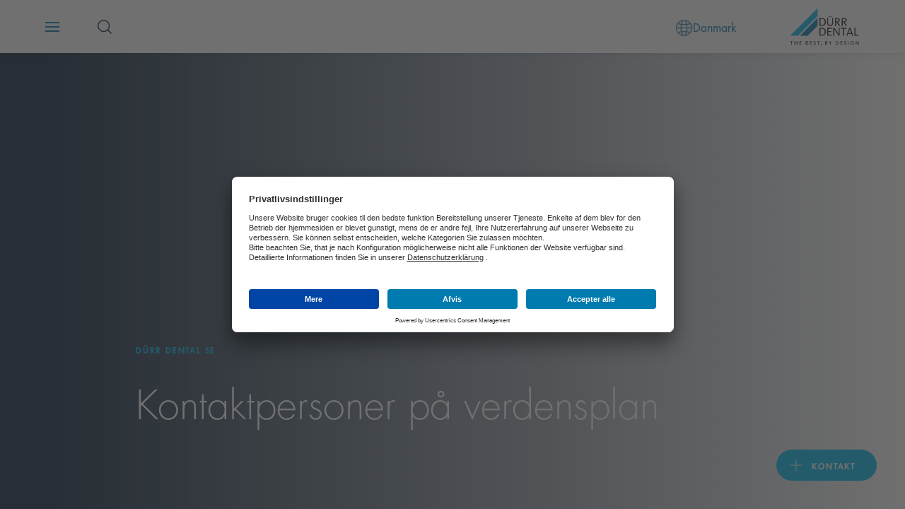

--- FILE ---
content_type: text/html; charset=utf-8
request_url: https://www.duerrdental.com/da/DK/virksomhed/kontaktpersoner-paa-verdensplan/
body_size: 32051
content:
<!DOCTYPE html>
<html lang="da">
<head>

<meta charset="utf-8">
<!-- 
	This website is powered by TYPO3 - inspiring people to share!
	TYPO3 is a free open source Content Management Framework initially created by Kasper Skaarhoj and licensed under GNU/GPL.
	TYPO3 is copyright 1998-2026 of Kasper Skaarhoj. Extensions are copyright of their respective owners.
	Information and contribution at https://typo3.org/
-->




<meta http-equiv="x-ua-compatible" content="IE=edge">
<meta name="generator" content="TYPO3 CMS">
<meta name="viewport" content="width=device-width, initial-scale=1">
<meta name="twitter:card" content="summary">
<meta name="revisit-after" content="2 Days">









<link media="all" rel="stylesheet" href="/fileadmin/assets/css/app.css"><title>Kontaktpersoner på verdensplan </title>
        <link rel="shortcut icon" href="/fileadmin/assets/img/favicon/favicon.ico">
        <link rel="icon" sizes="16x16 32x32 48x48" href="/fileadmin/assets/img/favicon/favicon.ico">
        <link rel="apple-touch-icon-precomposed" sizes="180x180" href="/fileadmin/assets/img/favicon/apple-touch-icon.png">
        <meta name="msapplication-TileImage" content="/fileadmin/assets/img/favicon/mstile-150x150.png">
        <meta name="msapplication-TileColor" content="#fff">
        <meta name="msapplication-config" content="none">




    <script id="usercentrics-cmp" src="https://app.usercentrics.eu/browser-ui/latest/loader.js" data-settings-id="kXtWcxG4d" async></script>
    <script type="text/plain" data-usercentrics="Google Tag Manager">window.dataLayer=window.dataLayer || [];function gtag(){dataLayer.push(arguments);}gtag("consent", "default", {ad_storage: "denied",ad_user_data: "denied",ad_personalization: "denied",analytics_storage: "denied",wait_for_update: 2000});gtag('set','ads_data_redaction',true);(function(w,d,s,l,i){w[l]=w[l]||[];w[l].push({'gtm.start':new Date().getTime(),event:'gtm.js'});var f=d.getElementsByTagName(s)[0],j=d.createElement(s),dl=l!='dataLayer'?'&l='+l:'';j.async=true;j.src='https://dt.duerrdental.com/dt.js?id='+i+dl;f.parentNode.insertBefore(j,f);})(window,document,'script','dataLayer','GTM-W6F9WWJ');</script>
	<script type="text/plain" data-usercentrics="YouTube Video" src="https://www.youtube.com/iframe_api"></script><link rel="canonical" href="https://www.duerrdental.com/da/DK/virksomhed/kontaktpersoner-paa-verdensplan/">
<link rel="alternate" hreflang="de-DE" href="https://www.duerrdental.com/de/DE/unternehmen/ansprechpartner-weltweit/"/>
<link rel="alternate" hreflang="de-CH" href="https://www.duerrdental.com/de/CH/unternehmen/ansprechpartner-weltweit/"/>
<link rel="alternate" hreflang="de-AT" href="https://www.duerrdental.com/de/AT/unternehmen/ansprechpartner-weltweit/"/>
<link rel="alternate" hreflang="en-NO" href="https://www.duerrdental.com/en/NO/company/contact-worldwide/"/>
<link rel="alternate" hreflang="en-GB" href="https://www.duerrdental.com/en/GB/company/contact-worldwide/"/>
<link rel="alternate" hreflang="en-AU" href="https://www.duerrdental.com/en/AU/company/contact-worldwide/"/>
<link rel="alternate" hreflang="en-IN" href="https://www.duerrdental.com/en/IN/company/contact-worldwide/"/>
<link rel="alternate" hreflang="en-MY" href="https://www.duerrdental.com/en/MY/company/contact-worldwide/"/>
<link rel="alternate" hreflang="en-TH" href="https://www.duerrdental.com/en/TH/company/contact-worldwide/"/>
<link rel="alternate" hreflang="en" href="https://www.duerrdental.com/en/company/contact-worldwide/"/>
<link rel="alternate" hreflang="en-AE" href="https://www.duerrdental.com/en/AE/company/contact-worldwide/"/>
<link rel="alternate" hreflang="cs-CZ" href="https://www.duerrdental.com/cs/CZ/spolecnost/kontaktni-osoby-po-celem-svete/"/>
<link rel="alternate" hreflang="da-DK" href="https://www.duerrdental.com/da/DK/virksomhed/kontaktpersoner-paa-verdensplan/"/>
<link rel="alternate" hreflang="fi-FI" href="https://www.duerrdental.com/fi/FI/yritys/yhteyshenkiloet-maailmanlaajuisesti/"/>
<link rel="alternate" hreflang="fr-BE" href="https://www.duerrdental.com/fr/BE/entreprise/personnes-de-contact-dans-le-monde-entier/"/>
<link rel="alternate" hreflang="fr-FR" href="https://www.duerrdental.com/fr/FR/entreprise/personnes-de-contact-dans-le-monde-entier/"/>
<link rel="alternate" hreflang="fr-CH" href="https://www.duerrdental.com/fr/CH/entreprise/personnes-de-contact-dans-le-monde-entier/"/>
<link rel="alternate" hreflang="it-CH" href="https://www.duerrdental.com/it/CH/azienda/persone-di-contatto-in-tutto-il-mondo/"/>
<link rel="alternate" hreflang="it-IT" href="https://www.duerrdental.com/it/IT/azienda/persone-di-contatto-in-tutto-il-mondo/"/>
<link rel="alternate" hreflang="nl-BE" href="https://www.duerrdental.com/nl/BE/onderneming/contactpersonen-wereldwijd/"/>
<link rel="alternate" hreflang="nl-NL" href="https://www.duerrdental.com/nl/NL/onderneming/contactpersonen-wereldwijd/"/>
<link rel="alternate" hreflang="pl-PL" href="https://www.duerrdental.com/pl/PL/firma/osoby-kontaktowe-na-calym-swiecie/"/>
<link rel="alternate" hreflang="ru-RU" href="https://www.duerrdental.com/ru/RU/predprijatie/kontaktnye-lica-po-vsemu-miru/"/>
<link rel="alternate" hreflang="es-ES" href="https://www.duerrdental.com/es/ES/empresa/personas-de-contacto-en-todo-el-mundo/"/>
<link rel="alternate" hreflang="es-CL" href="https://www.duerrdental.com/es/CL/empresa/personas-de-contacto-en-todo-el-mundo/"/>
<link rel="alternate" hreflang="es-MX" href="https://www.duerrdental.com/es/MX/empresa/personas-de-contacto-en-todo-el-mundo/"/>
<link rel="alternate" hreflang="sv-SE" href="https://www.duerrdental.com/se/SE/foeretag/kontaktpersoner-oever-hela-vaerlden/"/>
<link rel="alternate" hreflang="tr-TR" href="https://www.duerrdental.com/tr/TR/sirketler/duenya-capinda-irtibat-kisisi/"/>
<link rel="alternate" hreflang="ro-RO" href="https://www.duerrdental.com/ro/RO/compania/persona-de-contact-la-nivel-mondial/"/>
<link rel="alternate" hreflang="x-default" href="https://www.duerrdental.com/en/company/contact-worldwide/"/>
<script type="application/ld+json" id="ext-schema-jsonld">{"@context":"https://schema.org/","@graph":[{"@type":"WebPage"},{"@type":"Person","email":"michael.koll@duerrdental.com","image":"/fileadmin/user_upload/Contacts/Michael_Koll_2023.jpg","jobTitle":"Area Manager Middle East & Africa ","name":"Dr. Michael Koll","telephone":"+49 162 2648975"},{"@type":"Person","email":"popa.a@duerrglobal.com","image":"/fileadmin/user_upload/Contacts/Alina_Popa.jpg","jobTitle":"Area Sales Manager ","name":"Alina Popa","telephone":"+40 74528 5285"},{"@type":"Person","email":"Mouhsine.ElBekali@duerrdental.com","image":"/fileadmin/user_upload/El_Bekali.jpg","jobTitle":"Area Manager North Africa ","name":"Dr. Mouhsine El Bekali","telephone":"+212 6 61 95 23 61"},{"@type":"Person","email":"roca@durrdental.com","image":"/fileadmin/user_upload/Ricardo-Roca.jpg","jobTitle":"Managing Director ","name":"Ricardo Roca","telephone":"+34 93718 3335"},{"@type":"Person","email":"amos.luzze@duerrdental.com","image":"/fileadmin/user_upload/Amos_Luzze.jpg","jobTitle":"Sales Representative Africa ","name":"Amos Luzze","telephone":"+256 764 806 047"},{"@type":"Person","email":"rafael.cue-baer@duerrdental.com","image":"/fileadmin/user_upload/Contacts/Rafael_Cue-Baer1.png","jobTitle":"Sales Director ","name":"Rafael Cue-Bär","telephone":"+49 7142 705-209"},{"@type":"Person","email":"Fernando.meyer@duerrdental.com","image":"/fileadmin/user_upload/Contacts/Fernando_Meyer_Chile.png","jobTitle":"Area Sales Manager ","name":"Fernando Meyer","telephone":"+54 9112 7934522"},{"@type":"Person","email":"mikhail.nasonov@duerrdental.com","image":"/fileadmin/user_upload/Contacts/contact_placeholder_male.jpg","jobTitle":"Country Manager Russia & CIS ","name":"Mikhail Nasonov","telephone":"+7 9219 611495"},{"@type":"Person","email":"u.campregher@durrdental.com.br","image":"/fileadmin/user_upload/Contacts/Campregher.jpg","jobTitle":"Managing Director ","name":"Ulisses Campregher","telephone":"+55 51 9954 39377"},{"@type":"Person","email":"marcella.terhorst@duerrdental.com","image":"/fileadmin/user_upload/Contacts/Marcella-Terhorst-2025.jpg","jobTitle":"Managing Director ","name":"Marcella Terhorst","telephone":"+61 399 699 997"},{"@type":"Person","email":"christian.maenner@duerrdental.com","image":"/fileadmin/user_upload/Contacts/Christian_Maenner_2025.jpg","jobTitle":"Niederlassungsleitung Österreich","name":"Christian Männer","telephone":"+43 664 404 901 2"},{"@type":"Person","email":"Ozdem.Kidik@duerrdental.com","image":"/fileadmin/moved_assets/OEzdem-Kidik_1.jpg","jobTitle":"Area Sales Manager Turkey & Azerbaijan ","name":"Özdem Kidik","telephone":"+90 5454 365039"},{"@type":"Person","email":"rafael.cue-baer@duerrdental.com","image":"/fileadmin/user_upload/Contacts/Rafael_Cue-Baer1.png","jobTitle":"Sales Director ","name":"Rafael Cue-Bär","telephone":"+49 7142 705-209"},{"@type":"Person","email":"Ahmed.Hawary@duerrdental.com","image":"/fileadmin/user_upload/Contacts/Hawary.jpg","jobTitle":"Country Manager Egypt, Qatar, Bahrain ","name":"Dr. Ahmed Al Hawary","telephone":"+20 101110 8421"},{"@type":"Person","email":"Dinesh.Chaturvedi@duerrdental.com","image":"/fileadmin/user_upload/Contacts/Dinesh_Chaturvedi_2025.jpg","jobTitle":"Executive Director & MD India & South Asia","name":"Dinesh Chaturvedi","telephone":"+91-9311844641"},{"@type":"Person","email":"rafael.cue-baer@duerrdental.com","image":"/fileadmin/user_upload/Contacts/Rafael_Cue-Baer1.png","jobTitle":"Sales Director ","name":"Rafael Cue-Bär","telephone":"+49 7142 705-209"},{"@type":"Person","email":"mikhail.nasonov@duerrdental.com","image":"/fileadmin/user_upload/Contacts/contact_placeholder_male.jpg","jobTitle":"Country Manager Russia & CIS ","name":"Mikhail Nasonov","telephone":"+7 9219 611495"},{"@type":"Person","email":"benelux@duerrdental.com","image":"/fileadmin/user_upload/Contacts/Jonathan_Heusen.jpg","jobTitle":"Managing Director ","name":"Jonathan Heusen","telephone":"+32 1561 6271"},{"@type":"Person","email":"daniel.meyer@duerrdental.com","image":"/fileadmin/user_upload/Contacts/Daniel_Meyer.jpg","jobTitle":"Area Sales Manager ","name":"Daniel Meyer","telephone":"+52 1553106-2297"},{"@type":"Person","email":"Mouhsine.ElBekali@duerrdental.com","image":"/fileadmin/user_upload/El_Bekali.jpg","jobTitle":"Area Manager North Africa ","name":"Dr. Mouhsine El Bekali","telephone":"+212 6 61 95 23 61"},{"@type":"Person","email":"Dinesh.Chaturvedi@duerrdental.com","image":"/fileadmin/user_upload/Contacts/Dinesh_Chaturvedi_2025.jpg","jobTitle":"Executive Director & MD India & South Asia","name":"Dinesh Chaturvedi","telephone":"+91-9311844641"},{"@type":"Person","email":"rafael.cue-baer@duerrdental.com","image":"/fileadmin/user_upload/Contacts/Rafael_Cue-Baer1.png","jobTitle":"Sales Director ","name":"Rafael Cue-Bär","telephone":"+49 7142 705-209"},{"@type":"Person","email":"mladen.simunic@duerrdental.com","image":"/fileadmin/user_upload/Contacts/Mladen_Kvaternik_2024.jpg","jobTitle":"Business Development Manager CEEU Adria region, HU and BG","name":"Mladen Kvaternik","telephone":"+385 9161 04017"},{"@type":"Person","email":"luigi.ragni@duerrdental.com","image":"/fileadmin/user_upload/Contacts/Luigi_Ragni.jpg","jobTitle":"Area Sales Manager Southern Africa ","name":"Luigi Ragni","telephone":"+27 81454 2280"},{"@type":"Person","email":"u.campregher@durrdental.com.br","image":"/fileadmin/user_upload/Contacts/Campregher.jpg","jobTitle":"Managing Director ","name":"Ulisses Campregher","telephone":"+55 51 9954 39377"},{"@type":"Person","email":"oon.laihong@duerrdental.com","image":"/fileadmin/user_upload/Contacts/Oon_Lai_Hong1.png","jobTitle":"Executive Director Dürr Dental S.E.A. ","name":"Oon Lai Hong","telephone":"+60 3 7804 1067"},{"@type":"Person","email":"popa.a@duerrglobal.com","image":"/fileadmin/user_upload/Contacts/Alina_Popa.jpg","jobTitle":"Area Sales Manager ","name":"Alina Popa","telephone":"+40 74528 5285"},{"@type":"Person","email":"Mouhsine.ElBekali@duerrdental.com","image":"/fileadmin/user_upload/El_Bekali.jpg","jobTitle":"Area Manager North Africa ","name":"Dr. Mouhsine El Bekali","telephone":"+212 6 61 95 23 61"},{"@type":"Person","email":"amos.luzze@duerrdental.com","image":"/fileadmin/user_upload/Amos_Luzze.jpg","jobTitle":"Sales Representative Africa ","name":"Amos Luzze","telephone":"+256 764 806 047"},{"@type":"Person","email":"oon.laihong@duerrdental.com","image":"/fileadmin/user_upload/Contacts/Oon_Lai_Hong1.png","jobTitle":"Executive Director Dürr Dental S.E.A. ","name":"Oon Lai Hong","telephone":"+60 3 7804 1067"},{"@type":"Person","email":"Mouhsine.ElBekali@duerrdental.com","image":"/fileadmin/user_upload/El_Bekali.jpg","jobTitle":"Area Manager North Africa ","name":"Dr. Mouhsine El Bekali","telephone":"+212 6 61 95 23 61"},{"@type":"Person","email":"info@airtechniques.com","image":"/fileadmin/user_upload/Contacts/AT_Logo.jpg","jobTitle":"General Contact ","name":"Air Techniques Inc.","telephone":"+1 516 4337676"},{"@type":"Person","email":"Mouhsine.ElBekali@duerrdental.com","image":"/fileadmin/user_upload/El_Bekali.jpg","jobTitle":"Area Manager North Africa ","name":"Dr. Mouhsine El Bekali","telephone":"+212 6 61 95 23 61"},{"@type":"Person","email":"Mouhsine.ElBekali@duerrdental.com","image":"/fileadmin/user_upload/El_Bekali.jpg","jobTitle":"Area Manager North Africa ","name":"Dr. Mouhsine El Bekali","telephone":"+212 6 61 95 23 61"},{"@type":"Person","email":"Fernando.meyer@duerrdental.com","image":"/fileadmin/user_upload/Contacts/Fernando_Meyer_Chile.png","jobTitle":"Area Sales Manager ","name":"Fernando Meyer","telephone":"+54 9112 7934522"},{"@type":"Person","email":"robin.cheng@duerr.com.cn","image":"/fileadmin/user_upload/Contacts/contact_placeholder_male.jpg","jobTitle":"General Manager Dürr Dental China ","name":"Robin Cheng","telephone":"+86 21 6381 0270"},{"@type":"Person","email":"daniel.meyer@duerrdental.com","image":"/fileadmin/user_upload/Contacts/Daniel_Meyer.jpg","jobTitle":"Area Sales Manager ","name":"Daniel Meyer","telephone":"+52 1553106-2297"},{"@type":"Person","email":"Mouhsine.ElBekali@duerrdental.com","image":"/fileadmin/user_upload/El_Bekali.jpg","jobTitle":"Area Manager North Africa ","name":"Dr. Mouhsine El Bekali","telephone":"+212 6 61 95 23 61"},{"@type":"Person","email":"daniel.meyer@duerrdental.com","image":"/fileadmin/user_upload/Contacts/Daniel_Meyer.jpg","jobTitle":"Area Sales Manager ","name":"Daniel Meyer","telephone":"+52 1553106-2297"},{"@type":"Person","email":"mladen.simunic@duerrdental.com","image":"/fileadmin/user_upload/Contacts/Mladen_Kvaternik_2024.jpg","jobTitle":"Business Development Manager CEEU Adria region, HU and BG","name":"Mladen Kvaternik","telephone":"+385 9161 04017"},{"@type":"Person","email":"daniel.meyer@duerrdental.com","image":"/fileadmin/user_upload/Contacts/Daniel_Meyer.jpg","jobTitle":"Area Sales Manager ","name":"Daniel Meyer","telephone":"+52 1553106-2297"},{"@type":"Person","email":"rafael.cue-baer@duerrdental.com","image":"/fileadmin/user_upload/Contacts/Rafael_Cue-Baer1.png","jobTitle":"Sales Director ","name":"Rafael Cue-Bär","telephone":"+49 7142 705-209"},{"@type":"Person","email":"elina.landa@duerrdental.com","image":"/fileadmin/user_upload/Contacts/contact_placeholder_female.jpg","jobTitle":"Area Sales Manager Eastern Europe & CIS ","name":"Elina Landa","telephone":"+49 162 7189416"},{"@type":"Person","email":"martin.berousek@duerrdental.com","image":"/fileadmin/user_upload/Contacts/Martin_Berousek.jpg","jobTitle":"Sales Manager CZ & SK ","name":"Martin Beroušek","telephone":"+420 777 333 414"},{"@type":"Person","email":"Mouhsine.ElBekali@duerrdental.com","image":"/fileadmin/user_upload/El_Bekali.jpg","jobTitle":"Area Manager North Africa ","name":"Dr. Mouhsine El Bekali","telephone":"+212 6 61 95 23 61"},{"@type":"Person","email":"lars.sindberg@duerrdental.com","image":"/fileadmin/user_upload/Contacts/Lars_Sindberg.jpg","jobTitle":"Area Sales Manager ","name":"Lars Sindberg","telephone":"+45 3030 1498"},{"@type":"Person","email":"amos.luzze@duerrdental.com","image":"/fileadmin/user_upload/Amos_Luzze.jpg","jobTitle":"Sales Representative Africa ","name":"Amos Luzze","telephone":"+256 764 806 047"},{"@type":"Person","email":"rafael.cue-baer@duerrdental.com","image":"/fileadmin/user_upload/Contacts/Rafael_Cue-Baer1.png","jobTitle":"Sales Director ","name":"Rafael Cue-Bär","telephone":"+49 7142 705-209"},{"@type":"Person","email":"daniel.meyer@duerrdental.com","image":"/fileadmin/user_upload/Contacts/Daniel_Meyer.jpg","jobTitle":"Area Sales Manager ","name":"Daniel Meyer","telephone":"+52 1553106-2297"},{"@type":"Person","email":"daniel.meyer@duerrdental.com","image":"/fileadmin/user_upload/Contacts/Daniel_Meyer.jpg","jobTitle":"Area Sales Manager ","name":"Daniel Meyer","telephone":"+52 1553106-2297"},{"@type":"Person","email":"Ahmed.Hawary@duerrdental.com","image":"/fileadmin/user_upload/Contacts/Hawary.jpg","jobTitle":"Country Manager Egypt, Qatar, Bahrain ","name":"Dr. Ahmed Al Hawary","telephone":"+20 101110 8421"},{"@type":"Person","email":"daniel.meyer@duerrdental.com","image":"/fileadmin/user_upload/Contacts/Daniel_Meyer.jpg","jobTitle":"Area Sales Manager ","name":"Daniel Meyer","telephone":"+52 1553106-2297"},{"@type":"Person","email":"info@duerruk.com","image":"/fileadmin/user_upload/Contacts/Ian_Pope.jpg","jobTitle":"Managing Director ","name":"Ian Pope","telephone":"+44 1536 526740"},{"@type":"Person","email":"Mouhsine.ElBekali@duerrdental.com","image":"/fileadmin/user_upload/El_Bekali.jpg","jobTitle":"Area Manager North Africa ","name":"Dr. Mouhsine El Bekali","telephone":"+212 6 61 95 23 61"},{"@type":"Person","email":"amos.luzze@duerrdental.com","image":"/fileadmin/user_upload/Amos_Luzze.jpg","jobTitle":"Sales Representative Africa ","name":"Amos Luzze","telephone":"+256 764 806 047"},{"@type":"Person","email":"elina.landa@duerrdental.com","image":"/fileadmin/user_upload/Contacts/contact_placeholder_female.jpg","jobTitle":"Area Sales Manager Eastern Europe & CIS ","name":"Elina Landa","telephone":"+49 162 7189416"},{"@type":"Person","email":"luigi.ragni@duerrdental.com","image":"/fileadmin/user_upload/Contacts/Luigi_Ragni.jpg","jobTitle":"Area Sales Manager Southern Africa ","name":"Luigi Ragni","telephone":"+27 81454 2280"},{"@type":"Person","email":"ronnie.bjoerk@duerrdental.com","image":"/fileadmin/user_upload/Contacts/Ronnie_Bjoerk.jpg","jobTitle":"Area Sales Manager Sweden ","name":"Ronnie Björk","telephone":"+46 763054489"},{"@type":"Person","email":"saarinen.j@duerrglobal.com","image":"/fileadmin/user_upload/Contacts/Jyrki_Saarinen.jpg","jobTitle":"Country Manager ","name":"Jyrki Saarinen","telephone":"+358 40 5278180"},{"@type":"Person","email":"nils.saintjalmes@duerrdental.com","image":"/fileadmin/user_upload/Contacts/Nils_Saint_Jalmes1.png","jobTitle":"Directeur commercial Dürr Dental France ","name":"Nils Saint Jalmes","telephone":"+33635839993"},{"@type":"Person","email":"nils.saintjalmes@duerrdental.com","image":"/fileadmin/user_upload/Contacts/Nils_Saint_Jalmes1.png","jobTitle":"Directeur commercial Dürr Dental France ","name":"Nils Saint Jalmes","telephone":"+33635839993"},{"@type":"Person","email":"Mouhsine.ElBekali@duerrdental.com","image":"/fileadmin/user_upload/El_Bekali.jpg","jobTitle":"Area Manager North Africa ","name":"Dr. Mouhsine El Bekali","telephone":"+212 6 61 95 23 61"},{"@type":"Person","email":"luigi.ragni@duerrdental.com","image":"/fileadmin/user_upload/Contacts/Luigi_Ragni.jpg","jobTitle":"Area Sales Manager Southern Africa ","name":"Luigi Ragni","telephone":"+27 81454 2280"},{"@type":"Person","email":"mikhail.nasonov@duerrdental.com","image":"/fileadmin/user_upload/Contacts/contact_placeholder_male.jpg","jobTitle":"Country Manager Russia & CIS ","name":"Mikhail Nasonov","telephone":"+7 9219 611495"},{"@type":"Person","email":"info@duerrdental.com","image":"/fileadmin/user_upload/Contacts/DD_contact_logo.jpg","jobTitle":"Headquarters Bietigheim-Bissingen","name":"Dürr Dental","telephone":"+49 7142 705-0"},{"@type":"Person","email":"amos.luzze@duerrdental.com","image":"/fileadmin/user_upload/Amos_Luzze.jpg","jobTitle":"Sales Representative Africa ","name":"Amos Luzze","telephone":"+256 764 806 047"},{"@type":"Person","email":"elina.landa@duerrdental.com","image":"/fileadmin/user_upload/Contacts/contact_placeholder_female.jpg","jobTitle":"Area Sales Manager Eastern Europe & CIS ","name":"Elina Landa","telephone":"+49 162 7189416"},{"@type":"Person","email":"nils.saintjalmes@duerrdental.com","image":"/fileadmin/user_upload/Contacts/Nils_Saint_Jalmes1.png","jobTitle":"Directeur commercial Dürr Dental France ","name":"Nils Saint Jalmes","telephone":"+33635839993"},{"@type":"Person","email":"nils.saintjalmes@duerrdental.com","image":"/fileadmin/user_upload/Contacts/Nils_Saint_Jalmes1.png","jobTitle":"Directeur commercial Dürr Dental France ","name":"Nils Saint Jalmes","telephone":"+33635839993"},{"@type":"Person","email":"daniel.meyer@duerrdental.com","image":"/fileadmin/user_upload/Contacts/Daniel_Meyer.jpg","jobTitle":"Area Sales Manager ","name":"Daniel Meyer","telephone":"+52 1553106-2297"},{"@type":"Person","email":"Mouhsine.ElBekali@duerrdental.com","image":"/fileadmin/user_upload/El_Bekali.jpg","jobTitle":"Area Manager North Africa ","name":"Dr. Mouhsine El Bekali","telephone":"+212 6 61 95 23 61"},{"@type":"Person","email":"amos.luzze@duerrdental.com","image":"/fileadmin/user_upload/Amos_Luzze.jpg","jobTitle":"Sales Representative Africa ","name":"Amos Luzze","telephone":"+256 764 806 047"},{"@type":"Person","email":"nils.saintjalmes@duerrdental.com","image":"/fileadmin/user_upload/Contacts/Nils_Saint_Jalmes1.png","jobTitle":"Directeur commercial Dürr Dental France ","name":"Nils Saint Jalmes","telephone":"+33635839993"},{"@type":"Person","email":"rafael.cue-baer@duerrdental.com","image":"/fileadmin/user_upload/Contacts/Rafael_Cue-Baer1.png","jobTitle":"Sales Director ","name":"Rafael Cue-Bär","telephone":"+49 7142 705-209"},{"@type":"Person","email":"daniel.meyer@duerrdental.com","image":"/fileadmin/user_upload/Contacts/Daniel_Meyer.jpg","jobTitle":"Area Sales Manager ","name":"Daniel Meyer","telephone":"+52 1553106-2297"},{"@type":"Person","email":"allen.cheng@duerrdental.com","image":"/fileadmin/user_upload/Contacts/Allen_Cheng1.png","jobTitle":"Area Sales Manager Taiwan","name":"Cheng Kuang-Fu","telephone":"+886 (0) 937-830716"},{"@type":"Person","email":"mladen.simunic@duerrdental.com","image":"/fileadmin/user_upload/Contacts/Mladen_Kvaternik_2024.jpg","jobTitle":"Business Development Manager CEEU Adria region, HU and BG","name":"Mladen Kvaternik","telephone":"+385 9161 04017"},{"@type":"Person","email":"ronnie.bjoerk@duerrdental.com","image":"/fileadmin/user_upload/Contacts/Ronnie_Bjoerk.jpg","jobTitle":"Area Sales Manager Sweden ","name":"Ronnie Björk","telephone":"+46 763054489"},{"@type":"Person","email":"Dinesh.Chaturvedi@duerrdental.com","image":"/fileadmin/user_upload/Contacts/Dinesh_Chaturvedi_2025.jpg","jobTitle":"Executive Director & MD India & South Asia","name":"Dinesh Chaturvedi","telephone":"+91-9311844641"},{"@type":"Person","email":"raditya-adi.nugroho@duerrdental.com","image":"/fileadmin/user_upload/Contacts/contact_placeholder_male.jpg","jobTitle":"Country Manager ","name":"drg. Raditya Adi Nugroho","telephone":"+62 812 963 22 06"},{"@type":"Person","email":"michael.koll@duerrdental.com","image":"/fileadmin/user_upload/Contacts/Michael_Koll_2023.jpg","jobTitle":"Area Manager Middle East & Africa ","name":"Dr. Michael Koll","telephone":"+49 162 2648975"},{"@type":"Person","email":"Ahmad.Rebhi@duerrdental.com","image":"/fileadmin/user_upload/Contacts/Ahmad_Rebhi.jpg","jobTitle":"Country Manager UAE, Yemen, Syria, Jordan, Lebanon, Palestine, Iraq ","name":"Eng. Ahmad Rebhi","telephone":"+971 55587 3037"},{"@type":"Person","email":"info@duerruk.com","image":"/fileadmin/user_upload/Contacts/Ian_Pope.jpg","jobTitle":"Managing Director ","name":"Ian Pope","telephone":"+44 1536 526740"},{"@type":"Person","email":"michael.koll@duerrdental.com","image":"/fileadmin/user_upload/Contacts/Michael_Koll_2023.jpg","jobTitle":"Area Manager Middle East & Africa ","name":"Dr. Michael Koll","telephone":"+49 162 2648975"},{"@type":"Person","email":"italia@duerrdental.com","image":"https://media.duerrdental.com/m/47748e122c58ced9/webimage-Logo-80-Years.png","jobTitle":"DÜRR DENTAL ITALIA","name":"Generali Contatti","telephone":"+39 039 59 70 300"},{"@type":"Person","email":"Mouhsine.ElBekali@duerrdental.com","image":"/fileadmin/user_upload/El_Bekali.jpg","jobTitle":"Area Manager North Africa ","name":"Dr. Mouhsine El Bekali","telephone":"+212 6 61 95 23 61"},{"@type":"Person","email":"rafael.cue-baer@duerrdental.com","image":"/fileadmin/user_upload/Contacts/Rafael_Cue-Baer1.png","jobTitle":"Sales Director ","name":"Rafael Cue-Bär","telephone":"+49 7142 705-209"},{"@type":"Person","email":"sugie.m@duerr.co.jp","image":"/fileadmin/user_upload/Manoru_Sugie.jpg","jobTitle":"Sales & Marketing Director Japan ","name":"Mamoru Sugie","telephone":"+81 78-335-8883"},{"@type":"Person","email":"Ahmad.Rebhi@duerrdental.com","image":"/fileadmin/user_upload/Contacts/Ahmad_Rebhi.jpg","jobTitle":"Country Manager UAE, Yemen, Syria, Jordan, Lebanon, Palestine, Iraq ","name":"Eng. Ahmad Rebhi","telephone":"+971 55587 3037"},{"@type":"Person","email":"mikhail.nasonov@duerrdental.com","image":"/fileadmin/user_upload/Contacts/contact_placeholder_male.jpg","jobTitle":"Country Manager Russia & CIS ","name":"Mikhail Nasonov","telephone":"+7 9219 611495"},{"@type":"Person","email":"amos.luzze@duerrdental.com","image":"/fileadmin/user_upload/Amos_Luzze.jpg","jobTitle":"Sales Representative Africa ","name":"Amos Luzze","telephone":"+256 764 806 047"},{"@type":"Person","email":"popa.a@duerrglobal.com","image":"/fileadmin/user_upload/Contacts/Alina_Popa.jpg","jobTitle":"Area Sales Manager ","name":"Alina Popa","telephone":"+40 74528 5285"},{"@type":"Person","email":"michael.koll@duerrdental.com","image":"/fileadmin/user_upload/Contacts/Michael_Koll_2023.jpg","jobTitle":"Area Manager Middle East & Africa ","name":"Dr. Michael Koll","telephone":"+49 162 2648975"},{"@type":"Person","email":"mikhail.nasonov@duerrdental.com","image":"/fileadmin/user_upload/Contacts/contact_placeholder_male.jpg","jobTitle":"Country Manager Russia & CIS ","name":"Mikhail Nasonov","telephone":"+7 9219 611495"},{"@type":"Person","email":"oon.laihong@duerrdental.com","image":"/fileadmin/user_upload/Contacts/Oon_Lai_Hong1.png","jobTitle":"Executive Director Dürr Dental S.E.A. ","name":"Oon Lai Hong","telephone":"+60 3 7804 1067"},{"@type":"Person","email":"elina.landa@duerrdental.com","image":"/fileadmin/user_upload/Contacts/contact_placeholder_female.jpg","jobTitle":"Area Sales Manager Eastern Europe & CIS ","name":"Elina Landa","telephone":"+49 162 7189416"},{"@type":"Person","email":"michael.koll@duerrdental.com","image":"/fileadmin/user_upload/Contacts/Michael_Koll_2023.jpg","jobTitle":"Area Manager Middle East & Africa ","name":"Dr. Michael Koll","telephone":"+49 162 2648975"},{"@type":"Person","email":"Mouhsine.ElBekali@duerrdental.com","image":"/fileadmin/user_upload/El_Bekali.jpg","jobTitle":"Area Manager North Africa ","name":"Dr. Mouhsine El Bekali","telephone":"+212 6 61 95 23 61"},{"@type":"Person","email":"christian.maenner@duerrdental.com","image":"/fileadmin/user_upload/Contacts/Christian_Maenner_2025.jpg","jobTitle":"Niederlassungsleitung Österreich","name":"Christian Männer","telephone":"+43 664 404 901 2"},{"@type":"Person","email":"elina.landa@duerrdental.com","image":"/fileadmin/user_upload/Contacts/contact_placeholder_female.jpg","jobTitle":"Area Sales Manager Eastern Europe & CIS ","name":"Elina Landa","telephone":"+49 162 7189416"},{"@type":"Person","email":"benelux@duerrdental.com","image":"/fileadmin/user_upload/Contacts/Jonathan_Heusen.jpg","jobTitle":"Managing Director ","name":"Jonathan Heusen","telephone":"+32 1561 6271"},{"@type":"Person","email":"mladen.simunic@duerrdental.com","image":"/fileadmin/user_upload/Contacts/Mladen_Kvaternik_2024.jpg","jobTitle":"Business Development Manager CEEU Adria region, HU and BG","name":"Mladen Kvaternik","telephone":"+385 9161 04017"},{"@type":"Person","email":"luigi.ragni@duerrdental.com","image":"/fileadmin/user_upload/Contacts/Luigi_Ragni.jpg","jobTitle":"Area Sales Manager Southern Africa ","name":"Luigi Ragni","telephone":"+27 81454 2280"},{"@type":"Person","email":"amos.luzze@duerrdental.com","image":"/fileadmin/user_upload/Amos_Luzze.jpg","jobTitle":"Sales Representative Africa ","name":"Amos Luzze","telephone":"+256 764 806 047"},{"@type":"Person","email":"oon.laihong@duerrdental.com","image":"/fileadmin/user_upload/Contacts/Oon_Lai_Hong1.png","jobTitle":"Executive Director Dürr Dental S.E.A. ","name":"Oon Lai Hong","telephone":"+60 3 7804 1067"},{"@type":"Person","email":"Dinesh.Chaturvedi@duerrdental.com","image":"/fileadmin/user_upload/Contacts/Dinesh_Chaturvedi_2025.jpg","jobTitle":"Executive Director & MD India & South Asia","name":"Dinesh Chaturvedi","telephone":"+91-9311844641"},{"@type":"Person","email":"Mouhsine.ElBekali@duerrdental.com","image":"/fileadmin/user_upload/El_Bekali.jpg","jobTitle":"Area Manager North Africa ","name":"Dr. Mouhsine El Bekali","telephone":"+212 6 61 95 23 61"},{"@type":"Person","email":"elina.landa@duerrdental.com","image":"/fileadmin/user_upload/Contacts/contact_placeholder_female.jpg","jobTitle":"Area Sales Manager Eastern Europe & CIS ","name":"Elina Landa","telephone":"+49 162 7189416"},{"@type":"Person","email":"nils.saintjalmes@duerrdental.com","image":"/fileadmin/user_upload/Contacts/Nils_Saint_Jalmes1.png","jobTitle":"Directeur commercial Dürr Dental France ","name":"Nils Saint Jalmes","telephone":"+33635839993"},{"@type":"Person","email":"Mouhsine.ElBekali@duerrdental.com","image":"/fileadmin/user_upload/El_Bekali.jpg","jobTitle":"Area Manager North Africa ","name":"Dr. Mouhsine El Bekali","telephone":"+212 6 61 95 23 61"},{"@type":"Person","email":"luigi.ragni@duerrdental.com","image":"/fileadmin/user_upload/Contacts/Luigi_Ragni.jpg","jobTitle":"Area Sales Manager Southern Africa ","name":"Luigi Ragni","telephone":"+27 81454 2280"},{"@type":"Person","email":"daniel.meyer@duerrdental.com","image":"/fileadmin/user_upload/Contacts/Daniel_Meyer.jpg","jobTitle":"Area Sales Manager ","name":"Daniel Meyer","telephone":"+52 1553106-2297"},{"@type":"Person","email":"popa.a@duerrglobal.com","image":"/fileadmin/user_upload/Contacts/Alina_Popa.jpg","jobTitle":"Area Sales Manager ","name":"Alina Popa","telephone":"+40 74528 5285"},{"@type":"Person","email":"nils.saintjalmes@duerrdental.com","image":"/fileadmin/user_upload/Contacts/Nils_Saint_Jalmes1.png","jobTitle":"Directeur commercial Dürr Dental France ","name":"Nils Saint Jalmes","telephone":"+33635839993"},{"@type":"Person","email":"mikhail.nasonov@duerrdental.com","image":"/fileadmin/user_upload/Contacts/contact_placeholder_male.jpg","jobTitle":"Country Manager Russia & CIS ","name":"Mikhail Nasonov","telephone":"+7 9219 611495"},{"@type":"Person","email":"mladen.simunic@duerrdental.com","image":"/fileadmin/user_upload/Contacts/Mladen_Kvaternik_2024.jpg","jobTitle":"Business Development Manager CEEU Adria region, HU and BG","name":"Mladen Kvaternik","telephone":"+385 9161 04017"},{"@type":"Person","email":"Mouhsine.ElBekali@duerrdental.com","image":"/fileadmin/user_upload/El_Bekali.jpg","jobTitle":"Area Manager North Africa ","name":"Dr. Mouhsine El Bekali","telephone":"+212 6 61 95 23 61"},{"@type":"Person","email":"luigi.ragni@duerrdental.com","image":"/fileadmin/user_upload/Contacts/Luigi_Ragni.jpg","jobTitle":"Area Sales Manager Southern Africa ","name":"Luigi Ragni","telephone":"+27 81454 2280"},{"@type":"Person","email":"oon.laihong@duerrdental.com","image":"/fileadmin/user_upload/Contacts/Oon_Lai_Hong1.png","jobTitle":"Executive Director Dürr Dental S.E.A. ","name":"Oon Lai Hong","telephone":"+60 3 7804 1067"},{"@type":"Person","email":"luigi.ragni@duerrdental.com","image":"/fileadmin/user_upload/Contacts/Luigi_Ragni.jpg","jobTitle":"Area Sales Manager Southern Africa ","name":"Luigi Ragni","telephone":"+27 81454 2280"},{"@type":"Person","email":"Dinesh.Chaturvedi@duerrdental.com","image":"/fileadmin/user_upload/Contacts/Dinesh_Chaturvedi_2025.jpg","jobTitle":"Executive Director & MD India & South Asia","name":"Dinesh Chaturvedi","telephone":"+91-9311844641"},{"@type":"Person","email":"Bert.Boss@duerrdental.com","image":"/fileadmin/user_upload/Bert_Boss-Website.jpg","jobTitle":"Technical Sales Manager Netherlands","name":"Bert Boss","telephone":"+31 65765 8919"},{"@type":"Person","email":"daniel.meyer@duerrdental.com","image":"/fileadmin/user_upload/Contacts/Daniel_Meyer.jpg","jobTitle":"Area Sales Manager ","name":"Daniel Meyer","telephone":"+52 1553106-2297"},{"@type":"Person","email":"nils.saintjalmes@duerrdental.com","image":"/fileadmin/user_upload/Contacts/Nils_Saint_Jalmes1.png","jobTitle":"Directeur commercial Dürr Dental France ","name":"Nils Saint Jalmes","telephone":"+33635839993"},{"@type":"Person","email":"marcella.terhorst@duerrdental.com","image":"/fileadmin/user_upload/Contacts/Marcella-Terhorst-2025.jpg","jobTitle":"Managing Director ","name":"Marcella Terhorst","telephone":"+61 399 699 997"},{"@type":"Person","email":"daniel.meyer@duerrdental.com","image":"/fileadmin/user_upload/Contacts/Daniel_Meyer.jpg","jobTitle":"Area Sales Manager ","name":"Daniel Meyer","telephone":"+52 1553106-2297"},{"@type":"Person","email":"Mouhsine.ElBekali@duerrdental.com","image":"/fileadmin/user_upload/El_Bekali.jpg","jobTitle":"Area Manager North Africa ","name":"Dr. Mouhsine El Bekali","telephone":"+212 6 61 95 23 61"},{"@type":"Person","email":"amos.luzze@duerrdental.com","image":"/fileadmin/user_upload/Amos_Luzze.jpg","jobTitle":"Sales Representative Africa ","name":"Amos Luzze","telephone":"+256 764 806 047"},{"@type":"Person","email":"ronnie.bjoerk@duerrdental.com","image":"/fileadmin/user_upload/Contacts/Ronnie_Bjoerk.jpg","jobTitle":"Area Sales Manager Sweden ","name":"Ronnie Björk","telephone":"+46 763054489"},{"@type":"Person","email":"enrico.werner@duerrdental.com","image":"/fileadmin/user_upload/Contacts/Enrico_Werner.jpg","jobTitle":"Country Manager Oman ","name":"Enrico Werner","telephone":"+968 7194 6652"},{"@type":"Person","email":"Ahmad.Rebhi@duerrdental.com","image":"/fileadmin/user_upload/Contacts/Ahmad_Rebhi.jpg","jobTitle":"Country Manager UAE, Yemen, Syria, Jordan, Lebanon, Palestine, Iraq ","name":"Eng. Ahmad Rebhi","telephone":"+971 55587 3037"},{"@type":"Person","email":"daniel.meyer@duerrdental.com","image":"/fileadmin/user_upload/Contacts/Daniel_Meyer.jpg","jobTitle":"Area Sales Manager ","name":"Daniel Meyer","telephone":"+52 1553106-2297"},{"@type":"Person","email":"rafael.cue-baer@duerrdental.com","image":"/fileadmin/user_upload/Contacts/Rafael_Cue-Baer1.png","jobTitle":"Sales Director ","name":"Rafael Cue-Bär","telephone":"+49 7142 705-209"},{"@type":"Person","email":"Fernando.meyer@duerrdental.com","image":"/fileadmin/user_upload/Contacts/Fernando_Meyer_Chile.png","jobTitle":"Area Sales Manager ","name":"Fernando Meyer","telephone":"+54 9112 7934522"},{"@type":"Person","email":"oswald.padilla@duerrdental.com","image":"/fileadmin/user_upload/Contacts/Oswald_Padilla1.png","jobTitle":"Country Manager ","name":"Oswald Essel C. Padilla","telephone":"+63 9176 218 220"},{"@type":"Person","email":"monika.pietraszko@duerrdental.com","image":"/fileadmin/user_upload/Contacts/Monika_Pietraszko2025.jpg","jobTitle":"Country Manager Poland","name":"Monika Pietraszko","telephone":"+48 793 323 093"},{"@type":"Person","email":"roca@durrdental.com","image":"/fileadmin/user_upload/Ricardo-Roca.jpg","jobTitle":"Managing Director ","name":"Ricardo Roca","telephone":"+34 93718 3335"},{"@type":"Person","email":"Ahmed.Hawary@duerrdental.com","image":"/fileadmin/user_upload/Contacts/Hawary.jpg","jobTitle":"Country Manager Egypt, Qatar, Bahrain ","name":"Dr. Ahmed Al Hawary","telephone":"+20 101110 8421"},{"@type":"Person","email":"luigi.ragni@duerrdental.com","image":"/fileadmin/user_upload/Contacts/Luigi_Ragni.jpg","jobTitle":"Area Sales Manager Southern Africa ","name":"Luigi Ragni","telephone":"+27 81454 2280"},{"@type":"Person","email":"popa.a@duerrglobal.com","image":"/fileadmin/user_upload/Contacts/Alina_Popa.jpg","jobTitle":"Area Sales Manager ","name":"Alina Popa","telephone":"+40 74528 5285"},{"@type":"Person","email":"mikhail.nasonov@duerrdental.com","image":"/fileadmin/user_upload/Contacts/contact_placeholder_male.jpg","jobTitle":"Country Manager Russia & CIS ","name":"Mikhail Nasonov","telephone":"+7 9219 611495"},{"@type":"Person","email":"amos.luzze@duerrdental.com","image":"/fileadmin/user_upload/Amos_Luzze.jpg","jobTitle":"Sales Representative Africa ","name":"Amos Luzze","telephone":"+256 764 806 047"},{"@type":"Person","email":"italia@duerrdental.com","image":"https://media.duerrdental.com/m/47748e122c58ced9/webimage-Logo-80-Years.png","jobTitle":"DÜRR DENTAL ITALIA","name":"Generali Contatti","telephone":"+39 039 59 70 300"},{"@type":"Person","email":"michael.koll@duerrdental.com","image":"/fileadmin/user_upload/Contacts/Michael_Koll_2023.jpg","jobTitle":"Area Manager Middle East & Africa ","name":"Dr. Michael Koll","telephone":"+49 162 2648975"},{"@type":"Person","email":"Mouhsine.ElBekali@duerrdental.com","image":"/fileadmin/user_upload/El_Bekali.jpg","jobTitle":"Area Manager North Africa ","name":"Dr. Mouhsine El Bekali","telephone":"+212 6 61 95 23 61"},{"@type":"Person","email":"mladen.simunic@duerrdental.com","image":"/fileadmin/user_upload/Contacts/Mladen_Kvaternik_2024.jpg","jobTitle":"Business Development Manager CEEU Adria region, HU and BG","name":"Mladen Kvaternik","telephone":"+385 9161 04017"},{"@type":"Person","email":"luigi.ragni@duerrdental.com","image":"/fileadmin/user_upload/Contacts/Luigi_Ragni.jpg","jobTitle":"Area Sales Manager Southern Africa ","name":"Luigi Ragni","telephone":"+27 81454 2280"},{"@type":"Person","email":"amos.luzze@duerrdental.com","image":"/fileadmin/user_upload/Amos_Luzze.jpg","jobTitle":"Sales Representative Africa ","name":"Amos Luzze","telephone":"+256 764 806 047"},{"@type":"Person","email":"oon.laihong@duerrdental.com","image":"/fileadmin/user_upload/Contacts/Oon_Lai_Hong1.png","jobTitle":"Executive Director Dürr Dental S.E.A. ","name":"Oon Lai Hong","telephone":"+60 3 7804 1067"},{"@type":"Person","email":"igor.kapusta@duerrdental.com","image":"/fileadmin/user_upload/Contacts/Igor_Kapusta.jpg","jobTitle":"Area Sales Representative Slovakia","name":"Igor Kapusta","telephone":"+421 919 488 435"},{"@type":"Person","email":"mladen.simunic@duerrdental.com","image":"/fileadmin/user_upload/Contacts/Mladen_Kvaternik_2024.jpg","jobTitle":"Business Development Manager CEEU Adria region, HU and BG","name":"Mladen Kvaternik","telephone":"+385 9161 04017"},{"@type":"Person","email":"luigi.ragni@duerrdental.com","image":"/fileadmin/user_upload/Contacts/Luigi_Ragni.jpg","jobTitle":"Area Sales Manager Southern Africa ","name":"Luigi Ragni","telephone":"+27 81454 2280"},{"@type":"Person","email":"luigi.ragni@duerrdental.com","image":"/fileadmin/user_upload/Contacts/Luigi_Ragni.jpg","jobTitle":"Area Sales Manager Southern Africa ","name":"Luigi Ragni","telephone":"+27 81454 2280"},{"@type":"Person","email":"doo.kim@duerrdental.com","image":"/fileadmin/user_upload/Contacts/Doo_Il_Kim_web.jpg","jobTitle":"Business Support Manager ","name":"Doo ll Kim","telephone":"+82 10 6835 6261"},{"@type":"Person","email":"roca@durrdental.com","image":"/fileadmin/user_upload/Ricardo-Roca.jpg","jobTitle":"Managing Director ","name":"Ricardo Roca","telephone":"+34 93718 3335"},{"@type":"Person","email":"Dinesh.Chaturvedi@duerrdental.com","image":"/fileadmin/user_upload/Contacts/Dinesh_Chaturvedi_2025.jpg","jobTitle":"Executive Director & MD India & South Asia","name":"Dinesh Chaturvedi","telephone":"+91-9311844641"},{"@type":"Person","email":"luigi.ragni@duerrdental.com","image":"/fileadmin/user_upload/Contacts/Luigi_Ragni.jpg","jobTitle":"Area Sales Manager Southern Africa ","name":"Luigi Ragni","telephone":"+27 81454 2280"},{"@type":"Person","email":"rafael.cue-baer@duerrdental.com","image":"/fileadmin/user_upload/Contacts/Rafael_Cue-Baer1.png","jobTitle":"Sales Director ","name":"Rafael Cue-Bär","telephone":"+49 7142 705-209"},{"@type":"Person","email":"luigi.ragni@duerrdental.com","image":"/fileadmin/user_upload/Contacts/Luigi_Ragni.jpg","jobTitle":"Area Sales Manager Southern Africa ","name":"Luigi Ragni","telephone":"+27 81454 2280"},{"@type":"Person","email":"ronnie.bjoerk@duerrdental.com","image":"/fileadmin/user_upload/Contacts/Ronnie_Bjoerk.jpg","jobTitle":"Area Sales Manager Sweden ","name":"Ronnie Björk","telephone":"+46 763054489"},{"@type":"Person","email":"philip.scheffold@duerrdental.com","image":"/fileadmin/user_upload/Contacts/Scheffold_contact.jpg","jobTitle":"Niederlassungsleitung Schweiz","name":"Philip Scheffold","telephone":"+41 79 427 38 80"},{"@type":"Person","email":"Ahmad.Rebhi@duerrdental.com","image":"/fileadmin/user_upload/Contacts/Ahmad_Rebhi.jpg","jobTitle":"Country Manager UAE, Yemen, Syria, Jordan, Lebanon, Palestine, Iraq ","name":"Eng. Ahmad Rebhi","telephone":"+971 55587 3037"},{"@type":"Person","email":"allen.cheng@duerrdental.com","image":"/fileadmin/user_upload/Contacts/Allen_Cheng1.png","jobTitle":"Area Sales Manager Taiwan","name":"Cheng Kuang-Fu","telephone":"+886 (0) 937-830716"},{"@type":"Person","email":"mikhail.nasonov@duerrdental.com","image":"/fileadmin/user_upload/Contacts/contact_placeholder_male.jpg","jobTitle":"Country Manager Russia & CIS ","name":"Mikhail Nasonov","telephone":"+7 9219 611495"},{"@type":"Person","email":"amos.luzze@duerrdental.com","image":"/fileadmin/user_upload/Amos_Luzze.jpg","jobTitle":"Sales Representative Africa ","name":"Amos Luzze","telephone":"+256 764 806 047"},{"@type":"Person","email":"enquiry-thailand@duerrdental.com","image":"/fileadmin/user_upload/Contacts/Ed_1.png","jobTitle":"Country Manager Thailand ","name":"Ekasit Noncie","telephone":"+66959368565"},{"@type":"Person","email":"Mouhsine.ElBekali@duerrdental.com","image":"/fileadmin/user_upload/El_Bekali.jpg","jobTitle":"Area Manager North Africa ","name":"Dr. Mouhsine El Bekali","telephone":"+212 6 61 95 23 61"},{"@type":"Person","email":"marcella.terhorst@duerrdental.com","image":"/fileadmin/user_upload/Contacts/Marcella-Terhorst-2025.jpg","jobTitle":"Managing Director ","name":"Marcella Terhorst","telephone":"+61 399 699 997"},{"@type":"Person","email":"rafael.cue-baer@duerrdental.com","image":"/fileadmin/user_upload/Contacts/Rafael_Cue-Baer1.png","jobTitle":"Sales Director ","name":"Rafael Cue-Bär","telephone":"+49 7142 705-209"},{"@type":"Person","email":"Mouhsine.ElBekali@duerrdental.com","image":"/fileadmin/user_upload/El_Bekali.jpg","jobTitle":"Area Manager North Africa ","name":"Dr. Mouhsine El Bekali","telephone":"+212 6 61 95 23 61"},{"@type":"Person","email":"Ozdem.Kidik@duerrdental.com","image":"/fileadmin/moved_assets/OEzdem-Kidik_1.jpg","jobTitle":"Area Sales Manager Turkey & Azerbaijan ","name":"Özdem Kidik","telephone":"+90 5454 365039"},{"@type":"Person","email":"mikhail.nasonov@duerrdental.com","image":"/fileadmin/user_upload/Contacts/contact_placeholder_male.jpg","jobTitle":"Country Manager Russia & CIS ","name":"Mikhail Nasonov","telephone":"+7 9219 611495"},{"@type":"Person","email":"amos.luzze@duerrdental.com","image":"/fileadmin/user_upload/Amos_Luzze.jpg","jobTitle":"Sales Representative Africa ","name":"Amos Luzze","telephone":"+256 764 806 047"},{"@type":"Person","email":"elina.landa@duerrdental.com","image":"/fileadmin/user_upload/Contacts/contact_placeholder_female.jpg","jobTitle":"Area Sales Manager Eastern Europe & CIS ","name":"Elina Landa","telephone":"+49 162 7189416"},{"@type":"Person","email":"Ahmad.Rebhi@duerrdental.com","image":"/fileadmin/user_upload/Contacts/Ahmad_Rebhi.jpg","jobTitle":"Country Manager UAE, Yemen, Syria, Jordan, Lebanon, Palestine, Iraq ","name":"Eng. Ahmad Rebhi","telephone":"+971 55587 3037"},{"@type":"Person","email":"info@duerruk.com","image":"/fileadmin/user_upload/Contacts/Ian_Pope.jpg","jobTitle":"Managing Director ","name":"Ian Pope","telephone":"+44 1536 526740"},{"@type":"Person","email":"info@airtechniques.com","image":"/fileadmin/user_upload/Contacts/AT_Logo.jpg","jobTitle":"General Contact ","name":"Air Techniques Inc.","telephone":"+1 516 4337676"},{"@type":"Person","email":"rafael.cue-baer@duerrdental.com","image":"/fileadmin/user_upload/Contacts/Rafael_Cue-Baer1.png","jobTitle":"Sales Director ","name":"Rafael Cue-Bär","telephone":"+49 7142 705-209"},{"@type":"Person","email":"maksat.izzanov@duerrdental.com","image":"/fileadmin/user_upload/Contacts/contact_placeholder_male.jpg","jobTitle":"Regional Manager Central Asia ","name":"Maksat Izzhanov","telephone":"+7 7762 453798"},{"@type":"Person","email":"daniel.meyer@duerrdental.com","image":"/fileadmin/user_upload/Contacts/Daniel_Meyer.jpg","jobTitle":"Area Sales Manager ","name":"Daniel Meyer","telephone":"+52 1553106-2297"},{"@type":"Person","email":"Cong.Vu@duerrdental.com","image":"/fileadmin/user_upload/CongVu_AP-Vietman.jpg","jobTitle":"Country Manager Vietnam ","name":"Cong Vu","telephone":"+84 988279472"},{"@type":"Person","email":"Ahmad.Rebhi@duerrdental.com","image":"/fileadmin/user_upload/Contacts/Ahmad_Rebhi.jpg","jobTitle":"Country Manager UAE, Yemen, Syria, Jordan, Lebanon, Palestine, Iraq ","name":"Eng. Ahmad Rebhi","telephone":"+971 55587 3037"},{"@type":"Person","email":"amos.luzze@duerrdental.com","image":"/fileadmin/user_upload/Amos_Luzze.jpg","jobTitle":"Sales Representative Africa ","name":"Amos Luzze","telephone":"+256 764 806 047"},{"@type":"Person","email":"luigi.ragni@duerrdental.com","image":"/fileadmin/user_upload/Contacts/Luigi_Ragni.jpg","jobTitle":"Area Sales Manager Southern Africa ","name":"Luigi Ragni","telephone":"+27 81454 2280"},{"@type":"LocalBusiness","address":{"@type":"PostalAddress","addressCountry":"Tyskland","addressLocality":"Bietigheim-Bissingen","postalCode":"74321","streetAddress":"Höpfigheimer Str. 17"},"email":"info@duerrdental.com","image":"https://www.duerrdental.com/fileadmin/fileadmin/static_images/logo-en.jpg","logo":"https://www.duerrdental.com/fileadmin/fileadmin/static_images/logo-en.jpg","name":"DÜRR DENTAL SE","telephone":"+49 (0)7142 / 705-0","url":"https://www.duerrdental.com"}]}</script>
</head>
<body>
    <noscript><iframe src="https://dt.duerrdental.com/ns.html?id=GTM-W6F9WWJ" height="0" width="0" style="display:none;visibility:hidden"></iframe></noscript>
<div id="dd-typo3" data-page-type="" class="duerr-dental dd-typo3 dd-com " data-pid="1276">
<!--TYPO3SEARCH_begin-->
    <div class="site-container">
        
        
<div class="hamburger-menu-container">
    <div class="hamburger-menu">
        <div class="menu-stage-small menu-stage">
            <script class="_data-container hamburger-menu-stage-small-data" type="application/json">{"menu":[{"label":"Produkter","url":"\/da\/DK\/","target":"","overviewLabel":"","hideOverview":0,"children":[{"label":"Trykluft","url":"\/da\/DK\/produkter\/trykluft\/","target":"","overviewLabel":"Oversigt","hideOverview":0,"children":[{"label":"Enheder","children":[{"label":"Silver-Airline r\u00e6kke","url":"\/da\/DK\/produkter\/trykluft\/enheder\/silver-airline-raekke\/","target":"","overviewLabel":"","hideOverview":0},{"label":"CAD CAM-kompressorer","url":"\/da\/DK\/produkter\/trykluft\/enheder\/cad-cam-kompressorer\/","target":"","overviewLabel":"","hideOverview":0},{"label":"Tornado kompressorer","url":"\/da\/DK\/produkter\/trykluft\/enheder\/tornado-kompressorer\/","target":"","overviewLabel":"","hideOverview":0},{"label":"Kliniksystemer","url":"\/da\/DK\/produkter\/trykluft\/enheder\/kliniksystemer\/","target":"","overviewLabel":"","hideOverview":0},{"label":"Power Tower View","url":"\/da\/DK\/produkter\/trykluft\/enheder\/power-tower-view\/","target":"","overviewLabel":"","hideOverview":0},{"label":"Power Tower","url":"\/da\/DK\/produkter\/trykluft\/enheder\/power-tower\/","target":"","overviewLabel":"","hideOverview":0}]},{"label":"Materiale og tilbeh\u00f8r","children":[{"label":"Filterfinder","url":"\/da\/DK\/produkter\/trykluft\/materiale-og-tilbehoer\/filterfinder\/","target":"","overviewLabel":"","hideOverview":0}]}]},{"label":"Sugning","url":"\/da\/DK\/produkter\/sugning\/","target":"","overviewLabel":"Oversigt","hideOverview":0,"children":[{"label":"Enheder","children":[{"label":"V\/VS Sugesystemer","url":"\/da\/DK\/produkter\/sugning\/enheder\/sugesystemer\/","target":"","overviewLabel":"","hideOverview":0},{"label":"Tyscor  systemer","url":"\/da\/DK\/produkter\/sugning\/enheder\/tyscor-systemer\/","target":"","overviewLabel":"","hideOverview":0},{"label":"Kirurgiske systemer","url":"\/da\/DK\/produkter\/sugning\/enheder\/kirurgiske-systemer\/","target":"","overviewLabel":"","hideOverview":0},{"label":"Variosuc","url":"\/da\/DK\/produkter\/sugning\/enheder\/variosuc\/","target":"","overviewLabel":"","hideOverview":0},{"label":"Power Tower View","url":"\/da\/DK\/produkter\/trykluft\/enheder\/power-tower-view\/","target":"","overviewLabel":"","hideOverview":0},{"label":"Power Tower","url":"\/da\/DK\/produkter\/trykluft\/enheder\/power-tower\/","target":"","overviewLabel":"","hideOverview":0},{"label":"Kliniksystemer","url":"\/da\/DK\/produkter\/sugning\/enheder\/kliniksystemer\/","target":"","overviewLabel":"","hideOverview":0},{"label":"Amalgamudskillere","url":"\/da\/DK\/produkter\/sugning\/enheder\/amalgamudskillere\/","target":"","overviewLabel":"","hideOverview":0}]},{"label":"Materiale og tilbeh\u00f8r","children":[{"label":"Sugekanyler","url":"\/da\/DK\/produkter\/sugning\/materiale-og-tilbehoer\/sugekanyler\/","target":"","overviewLabel":"","hideOverview":0},{"label":"Afgangsluft-virus-bakteriefilter","url":"\/da\/DK\/produkter\/sugning\/materiale-og-tilbehoer\/afgangsluft-virus-bakteriefilter\/","target":"","overviewLabel":"","hideOverview":0}]},{"label":"Flere varianter kan f\u00e5s p\u00e5 foresp\u00f8rgsel","children":[{"label":"Hygosuc","url":"\/da\/DK\/produkter\/sugning\/flere-varianter-kan-faas-paa-forespoergsel\/hygosuc\/","target":"","overviewLabel":"","hideOverview":0},{"label":"Komponenter","url":"\/da\/DK\/produkter\/sugning\/flere-varianter-kan-faas-paa-forespoergsel\/komponenter\/","target":"","overviewLabel":"","hideOverview":0},{"label":"D\u00fcrrConnect","url":"\/da\/DK\/produkter\/sugning\/flere-varianter-kan-faas-paa-forespoergsel\/duerrconnect\/","target":"","overviewLabel":"","hideOverview":0},{"label":"Separeringssystemer","url":"\/da\/DK\/produkter\/sugning\/flere-varianter-kan-faas-paa-forespoergsel\/separeringssystemer\/","target":"","overviewLabel":"","hideOverview":0}]}]},{"label":"Billedgengivelse","url":"\/da\/DK\/produkter\/billedgengivelse\/","target":"","overviewLabel":"Oversigt","hideOverview":0,"children":[{"label":"Ekstraoral diagnostik","children":[{"label":"VistaVox S","url":"\/da\/DK\/produkter\/billedgengivelse\/ekstraoral-diagnostik\/vistavox-s\/","target":"","overviewLabel":"","hideOverview":0},{"label":"VistaPano S 2.0","url":"\/da\/DK\/produkter\/billedgengivelse\/ekstraoral-diagnostik\/vistapano-s-20\/","target":"","overviewLabel":"","hideOverview":0}]},{"label":"Intraoral diagnostik","children":[{"label":"VistaScan Mini Easy 2.0","url":"\/da\/DK\/produkter\/billedgengivelse\/intraoral-diagnostik\/vistascan-mini-easy-20\/","target":"","overviewLabel":"","hideOverview":0},{"label":"VistaScan Mini View 2.0","url":"\/da\/DK\/produkter\/billedgengivelse\/intraoral-diagnostik\/vistascan-mini-view-20\/","target":"","overviewLabel":"","hideOverview":0},{"label":"VistaScan Combi View","url":"\/da\/DK\/produkter\/billedgengivelse\/intraoral-diagnostik\/vistascan-combi-view\/","target":"","overviewLabel":"","hideOverview":0},{"label":"VistaScan Ultra View","url":"\/da\/DK\/produkter\/billedgengivelse\/intraoral-diagnostik\/vistascan-ultra-view\/","target":"","overviewLabel":"","hideOverview":0},{"label":"Fordele ved VistaScan","url":"\/da\/DK\/produkter\/billedgengivelse\/intraoral-diagnostik\/fordele-ved-vistascan\/","target":"","overviewLabel":"","hideOverview":0},{"label":"VistaCam","url":"\/da\/DK\/produkter\/billedgengivelse\/intraoral-diagnostik\/vistacam\/","target":"","overviewLabel":"","hideOverview":0},{"label":"VistaRay","url":"\/da\/DK\/produkter\/billedgengivelse\/intraoral-diagnostik\/vistaray\/","target":"","overviewLabel":"","hideOverview":0},{"label":"VistaIntra","url":"\/da\/DK\/produkter\/billedgengivelse\/intraoral-diagnostik\/vistaintra\/","target":"","overviewLabel":"","hideOverview":0},{"label":"Holdersystem VistaPosition PSP","url":"\/da\/DK\/produkter\/billedgengivelse\/intraoral-diagnostik\/holdersystem-vistaposition-psp\/","target":"","overviewLabel":"","hideOverview":0},{"label":"VistaScan fosforplader","url":"\/da\/DK\/produkter\/billedgengivelse\/intraoral-diagnostik\/vistascan-fosforplader\/","target":"","overviewLabel":"","hideOverview":0},{"label":"VistaScan lysbeskyttelsesposer Plus","url":"\/da\/DK\/produkter\/billedgengivelse\/intraoral-diagnostik\/vistascan-lysbeskyttelsesposer-plus\/","target":"","overviewLabel":"","hideOverview":0},{"label":"Tilbeh\u00f8r","url":"\/da\/DK\/produkter\/billedgengivelse\/intraoral-diagnostik\/tilbehoer\/","target":"","overviewLabel":"","hideOverview":0}]},{"label":"Software","children":[{"label":"VistaSoft Suite","url":"\/da\/DK\/produkter\/software\/vistasoft-suite\/","target":"","overviewLabel":"","hideOverview":0}]}]},{"label":"Software","url":"\/da\/DK\/produkter\/software\/vistasoft-suite\/","target":"","overviewLabel":"","hideOverview":1,"children":[{"label":"VistaSoft Suite","url":"\/da\/DK\/produkter\/software\/vistasoft-suite\/","target":"","overviewLabel":"","hideOverview":0},{"label":"Billedgengivelse","children":[{"label":"VistaSoft billeddannelse","url":"\/da\/DK\/produkter\/software\/billedgengivelse\/vistasoft-billeddannelse\/","target":"","overviewLabel":"","hideOverview":0},{"label":"2D r\u00f8ntgen","url":"\/da\/DK\/produkter\/software\/billedgengivelse\/2d-roentgen\/","target":"","overviewLabel":"","hideOverview":0},{"label":"3D r\u00f8ntgen","url":"\/da\/DK\/produkter\/software\/billedgengivelse\/3d-roentgen\/","target":"","overviewLabel":"","hideOverview":0},{"label":"Implantologi","url":"\/da\/DK\/produkter\/software\/billedgengivelse\/implantologi\/","target":"","overviewLabel":"","hideOverview":0},{"label":"Endodonti","url":"\/da\/DK\/produkter\/software\/billedgengivelse\/endodonti\/","target":"","overviewLabel":"","hideOverview":0},{"label":"K\u00e6beortop\u00e6di","url":"\/da\/DK\/produkter\/software\/billedgengivelse\/kaebeortopaedi\/","target":"","overviewLabel":"","hideOverview":0},{"label":"Intraoralkamera","url":"\/da\/DK\/produkter\/software\/billedgengivelse\/intraoralkamera\/","target":"","overviewLabel":"","hideOverview":0},{"label":"VistaSoft Cloud Exchange","url":"\/da\/DK\/produkter\/software\/billedgengivelse\/vistasoft-cloud-exchange\/","target":"","overviewLabel":"","hideOverview":0},{"label":"VistaSoft Cloud View","url":"\/da\/DK\/produkter\/billedgengivelse\/software\/vistasoft-cloud-view\/","target":"","overviewLabel":"","hideOverview":0},{"label":"Kontroller og vedligeholdelser","url":"\/da\/DK\/produkter\/software\/billedgengivelse\/kontroller-og-vedligeholdelser\/","target":"","overviewLabel":"","hideOverview":0}]},{"label":"L\u00e6rings- og integrationsl\u00f8sninger","children":[{"label":"VistaSoft E-Learning","url":"","target":"","overviewLabel":"","hideOverview":0},{"label":"Porte","url":"\/da\/DK\/produkter\/software\/laerings-og-integrationsloesninger\/porte\/","target":"","overviewLabel":"","hideOverview":0},{"label":"Konvertering af databasen","url":"\/da\/DK\/produkter\/software\/laerings-og-integrationsloesninger\/konvertering-af-databasen\/","target":"","overviewLabel":"","hideOverview":0}]}]},{"label":"Hygiejne","url":"\/da\/DK\/produkter\/hygiejne\/","target":"","overviewLabel":"Oversigt","hideOverview":0,"children":[{"label":"B\u00e6redygtig hygiejne","url":"\/da\/DK\/produkter\/hygiejne\/baeredygtig-hygiejne\/","target":"","overviewLabel":"","hideOverview":0},{"label":"Hygiejnepr\u00e6parater","children":[{"label":"Instrumenter","url":"\/da\/DK\/produkter\/hygiejne\/hygiejnepraeparater\/instrumenter\/","target":"","overviewLabel":"","hideOverview":0},{"label":"Overflader","url":"\/da\/DK\/produkter\/hygiejne\/hygiejnepraeparater\/overflader\/","target":"","overviewLabel":"","hideOverview":0},{"label":"Hud og h\u00e6nder","url":"\/da\/DK\/produkter\/hygiejne\/hygiejnepraeparater\/hud-og-haender\/","target":"","overviewLabel":"","hideOverview":0},{"label":"Specialomr\u00e5der","url":"\/da\/DK\/produkter\/hygiejne\/hygiejnepraeparater\/specialomraader\/","target":"","overviewLabel":"","hideOverview":0}]},{"label":"Hygiejneteknik","children":[{"label":"Hygoclave 40","url":"\/da\/DK\/produkter\/hygiejne\/hygiejneteknik\/hygoclave-40\/","target":"","overviewLabel":"","hideOverview":0},{"label":"Hygoclave 50","url":"\/da\/DK\/produkter\/hygiejne\/hygiejneteknik\/hygoclave-50\/","target":"","overviewLabel":"","hideOverview":0},{"label":"Forseglingsenheder","url":"\/da\/DK\/produkter\/hygiejne\/hygiejneteknik\/forseglingsenheder\/","target":"","overviewLabel":"","hideOverview":0},{"label":"Vandbehandling for sm\u00e5 dampautoklaver","url":"\/da\/DK\/produkter\/hygiejne\/hygiejneteknik\/vandbehandling-for-smaa-dampautoklaver\/","target":"","overviewLabel":"","hideOverview":0},{"label":"Dokumentation","url":"\/da\/DK\/produkter\/hygiejne\/hygiejneteknik\/dokumentation\/","target":"","overviewLabel":"","hideOverview":0},{"label":"Produktdispenser","url":"\/da\/DK\/produkter\/hygiejne\/hygiejneteknik\/produktdispenser\/","target":"","overviewLabel":"","hideOverview":0},{"label":"Tilbeh\u00f8r","url":"\/da\/DK\/produkter\/hygiejne\/hygiejneteknik\/tilbehoer\/","target":"","overviewLabel":"","hideOverview":0}]}]},{"label":"Tandpleje","url":"\/da\/DK\/produkter\/tandpleje\/","target":"","overviewLabel":"Oversigt","hideOverview":0,"children":[{"label":"Enheder","children":[{"label":"MyLunos Duo","url":"\/da\/DK\/produkter\/tandpleje\/enheder\/mylunos-duor\/","target":"","overviewLabel":"","hideOverview":0},{"label":"Vector system","url":"\/da\/DK\/produkter\/tandpleje\/enheder\/vectorr-system\/","target":"","overviewLabel":"","hideOverview":0},{"label":"Pulver-vandstr\u00e5le-h\u00e5ndstykke MyLunos","url":"\/da\/DK\/produkter\/tandpleje\/enheder\/pulver-vandstraale-haandstykke-mylunosr\/","target":"","overviewLabel":"","hideOverview":0},{"label":"Lunos vogn","url":"\/da\/DK\/produkter\/tandpleje\/enheder\/lunosr-vogn\/","target":"","overviewLabel":"","hideOverview":0}]},{"label":"Instrumenter og tilbeh\u00f8r","children":[{"label":"Patientinformation","url":"\/da\/DK\/produkter\/tandpleje\/instrumenter-og-tilbehoer\/patientinformation\/","target":"","overviewLabel":"","hideOverview":0},{"label":"Patientkomfort","url":"\/da\/DK\/produkter\/tandpleje\/instrumenter-og-tilbehoer\/patientkomfort\/","target":"","overviewLabel":"","hideOverview":0}]},{"label":"Forbrugsmaterialer","children":[{"label":"Vector Forbrugsmaterialer","url":"\/da\/DK\/produkter\/tandpleje\/forbrugsmaterialer\/vectorr-forbrugsmaterialer\/","target":"","overviewLabel":"","hideOverview":0},{"label":"Lunos Profylaksepulver","url":"\/da\/DK\/produkter\/tandpleje\/forbrugsmaterialer\/lunosr-profylaksepulver\/","target":"","overviewLabel":"","hideOverview":0},{"label":"Lunos Polerpasta","url":"\/da\/DK\/produkter\/tandpleje\/forbrugsmaterialer\/lunosr-polerpasta\/","target":"","overviewLabel":"","hideOverview":0},{"label":"Lunos Fluoridprodukter","url":"\/da\/DK\/produkter\/tandpleje\/forbrugsmaterialer\/lunosr-fluoridprodukter\/","target":"","overviewLabel":"","hideOverview":0}]}]}]},{"label":"L\u00f8sninger","url":"\/da\/DK\/loesninger\/","target":"","overviewLabel":"","hideOverview":0,"children":[{"label":"Netv\u00e6rk","children":[{"label":"VistaSoft Monitor","url":"\/da\/DK\/produkter\/software\/netvaerkstilsluttet-praksis\/vistasoft-monitor\/","target":"","overviewLabel":"","hideOverview":0},{"label":"Connect Box","url":"\/da\/DK\/loesninger\/netvaerk\/connect-box\/","target":"","overviewLabel":"","hideOverview":0}]},{"label":"Competence Center","children":[{"label":"Dental Service Organisations","url":"\/da\/DK\/loesninger\/competence-center\/dental-service-organisations\/","target":"","overviewLabel":"","hideOverview":0},{"label":"Klinikker og universiteter","url":"\/da\/DK\/loesninger\/competence-center\/klinikker-og-universiteter\/","target":"","overviewLabel":"","hideOverview":0},{"label":"Industri","url":"\/da\/DK\/loesninger\/competence-center\/industri\/","target":"","overviewLabel":"","hideOverview":0}]},{"label":"Praksis","children":[{"label":"Lunos\u00ae verden","url":"\/da\/DK\/loesninger\/praksis\/lunosr-verden\/","target":"","overviewLabel":"","hideOverview":0}]},{"label":"Best protection","children":[{"label":"Best protection against aerosols","url":"\/da\/DK\/loesninger\/best-protection\/best-protection-against-aerosols\/","target":"","overviewLabel":"","hideOverview":0,"children":[{"label":"Best protection for practice team and patient","url":"\/da\/DK\/loesninger\/best-protection\/best-protection-against-aerosols\/best-protection-for-practice-team-and-patient\/","target":"","overviewLabel":"","hideOverview":0},{"label":"Pilot study: Aerosol reduction by means of an intraoral spray mist suction","url":"\/da\/DK\/loesninger\/best-protection\/best-protection-against-aerosols\/translate-to-danish-pilotstudie-aerosolreduktion-durch-eine-intraorale-spraynebel-absaugung\/","target":"","overviewLabel":"","hideOverview":0},{"label":"Powerful spray mist suction","url":"\/da\/DK\/loesninger\/best-protection\/best-protection-against-aerosols\/translate-to-danish-leistungsstarke-spraynebel-absaugung\/","target":"","overviewLabel":"","hideOverview":0}]}]}]},{"label":"Service","url":"\/da\/DK\/service\/vores-serviceverden\/","target":"","overviewLabel":"","hideOverview":0,"children":[{"label":"Download-Center","url":"\/da\/DK\/service\/download-center\/","target":"","overviewLabel":"","hideOverview":0},{"label":"Vores serviceverden","url":"\/da\/DK\/service\/vores-serviceverden\/","target":"","overviewLabel":"","hideOverview":0,"children":[{"label":"Hotline","url":"\/da\/DK\/service\/vores-serviceverden\/hotline\/","target":"","overviewLabel":"","hideOverview":0},{"label":"Produktservice","url":"\/da\/DK\/service\/vores-serviceverden\/produktservice\/","target":"","overviewLabel":"","hideOverview":0},{"label":"Service p\u00e5 fabrikken","url":"\/da\/DK\/service\/vores-serviceverden\/service-paa-fabrikken\/","target":"","overviewLabel":"","hideOverview":0},{"label":"D\u00dcRR DENTAL-originaldele","url":"\/da\/DK\/service\/vores-serviceverden\/duerr-dental-originaldele\/","target":"","overviewLabel":"","hideOverview":0}]},{"label":"Produktregistrering","url":"\/da\/DK\/service\/vores-serviceverden\/produktservice\/","target":"","overviewLabel":"","hideOverview":0}]},{"label":"Akademi","url":"\/da\/DK\/akademi\/","target":"","overviewLabel":"","hideOverview":0,"children":[{"label":"Vores akademi","url":"\/da\/DK\/akademi\/vores-akademi\/","target":"","overviewLabel":"","hideOverview":0},{"label":"Webinars","url":"\/da\/DK\/akademi\/webinars\/","target":"","overviewLabel":"","hideOverview":0}]},{"label":"Virksomhed","url":"\/da\/DK\/virksomhed\/duerr-dental-se\/virksomhed\/","target":"","overviewLabel":"","hideOverview":0,"children":[{"label":"D\u00fcrr Dental Danmark","url":"\/da\/DK\/virksomhed\/danmark\/","target":"","overviewLabel":"","hideOverview":0},{"label":"D\u00dcRR DENTAL SE","url":"\/da\/DK\/virksomhed\/duerr-dental-se\/","target":"","overviewLabel":"","hideOverview":1,"children":[{"label":"Virksomhed","url":"\/da\/DK\/virksomhed\/duerr-dental-se\/virksomhed\/","target":"","overviewLabel":"","hideOverview":0},{"label":"Udm\u00e6rkelser","url":"\/da\/DK\/virksomhed\/duerr-dental-se\/udmaerkelser\/","target":"","overviewLabel":"","hideOverview":0},{"label":"Socialt engagement","url":"\/da\/DK\/virksomhed\/duerr-dental-se\/socialt-engagement\/","target":"","overviewLabel":"","hideOverview":0},{"label":"Milep\u00e6le","url":"\/da\/DK\/virksomhed\/duerr-dental-se\/milepaele\/","target":"","overviewLabel":"","hideOverview":0}]},{"label":"Kontaktpersoner p\u00e5 verdensplan","url":"\/da\/DK\/virksomhed\/kontaktpersoner-paa-verdensplan\/","target":"","overviewLabel":"","hideOverview":0}]},{"label":"Virtual Practice","url":"https:\/\/www.virtualpractice.dental\/","target":"_blank","overviewLabel":"","hideOverview":0}],"translations":{"overview":"oversigt","back":"Tilbage"},"defaultHighlight":[],"menuFooter":{"hasLanguageDropdown":false,"languageHeadline":"Valg af land","languageButton":"Danmark","languageList":[{"key":"de","link":"\/de\/DK\/unternehmen\/ansprechpartner-weltweit\/","active":0},{"key":"en","link":"\/en\/DK\/company\/contact-worldwide\/","active":0},{"key":"cs","link":"\/cs\/DK\/spolecnost\/kontaktni-osoby-po-celem-svete\/","active":0},{"key":"da","link":"\/da\/DK\/virksomhed\/kontaktpersoner-paa-verdensplan\/","active":1},{"key":"fi","link":"\/fi\/DK\/yritys\/yhteyshenkiloet-maailmanlaajuisesti\/","active":0},{"key":"fr","link":"\/fr\/DK\/entreprise\/personnes-de-contact-dans-le-monde-entier\/","active":0},{"key":"it","link":"\/it\/DK\/azienda\/persone-di-contatto-in-tutto-il-mondo\/","active":0},{"key":"nl","link":"\/nl\/DK\/onderneming\/contactpersonen-wereldwijd\/","active":0},{"key":"pl","link":"\/pl\/DK\/firma\/osoby-kontaktowe-na-calym-swiecie\/","active":0},{"key":"ru","link":"\/ru\/DK\/predprijatie\/kontaktnye-lica-po-vsemu-miru\/","active":0},{"key":"es","link":"\/es\/DK\/empresa\/personas-de-contacto-en-todo-el-mundo\/","active":0},{"key":"sv","link":"\/se\/DK\/foeretag\/kontaktpersoner-oever-hela-vaerlden\/","active":0},{"key":"tr","link":"\/tr\/DK\/sirketler\/duenya-capinda-irtibat-kisisi\/","active":0},{"key":"ko","link":"\/ko\/DK\/%ED%9A%8C%EC%82%AC-%EC%86%8C%EA%B0%9C\/%EC%A0%84-%EC%84%B8%EA%B3%84-%EB%8B%B4%EB%8B%B9%EC%9E%90\/","active":0},{"key":"zh","link":"\/zh\/DK\/company\/contact-worldwide\/","active":0},{"key":"ja","link":"\/ja\/DK\/company\/contact-worldwide\/","active":0},{"key":"pt","link":"\/pt\/DK\/company\/contact-worldwide\/","active":0},{"key":"ro","link":"\/ro\/DK\/compania\/persona-de-contact-la-nivel-mondial\/","active":0}]}}</script>
        </div>
        <button type="button" class="menu-close"></button>
    </div>
</div>

        

<div class="language-popup-container-wrap">
    <div class="language-popup-container">
        <div class="language-popup">
            <div class="language-popup-inner">
                <button type="button" class="close-button"></button>
                <div class="language-popup-content">
                    
                        <div class="left">
                            
<div class="language-list-container">
    <p class="language-list-title uppercase-headline">Global</p>
    <ul class="language-list">
        
            <li class="language-item">
                
                        
                                
                                        <a href="/en/company/contact-worldwide/" class="language-item-link">
                                            <i class="language-item-icon">
                                                


        
            
                    <div class="webp-image">
                        <img alt="Global" src="/typo3/sysext/core/Resources/Public/Icons/Flags/multiple.webp" width="0" height="0" />
                    </div>
                
        
    

                                            </i>
                                            <span class="language-item-name">Global</span>
                                        </a>
                                    
                            
                    
            </li>
        
    </ul>
</div>

                            
<div class="language-list-container">
    <p class="language-list-title uppercase-headline">Latin &amp; South America</p>
    <ul class="language-list">
        
            <li class="language-item">
                
                        <a href="https://durrdental.com.br/" class="language-item-link">
                            <i class="language-item-icon">
                                


        
            
                    <div class="webp-image">
                        <img alt="Brasil" src="/typo3/sysext/core/Resources/Public/Icons/Flags/br.webp" width="0" height="0" />
                    </div>
                
        
    

                            </i>
                            <span class="language-item-name">Brasil</span>
                        </a>
                    
            </li>
        
            <li class="language-item">
                
                        
                                
                                        <a href="/es/CL/empresa/personas-de-contacto-en-todo-el-mundo/" class="language-item-link">
                                            <i class="language-item-icon">
                                                


        <svg version="1.1"  xmlns="http://www.w3.org/2000/svg" xmlns:xlink="http://www.w3.org/1999/xlink" x="0px" y="0px"
	 viewBox="0 0 512 512" style="enable-background:new 0 0 512 512;" xml:space="preserve">
<circle style="fill:#F0F0F0;" cx="256" cy="256" r="256"/>
<path style="fill:#D80027;" d="M512,256c0,141.384-114.616,256-256,256S0,397.384,0,256s256,0,256,0S449.761,256,512,256z"/>
<path style="fill:#0052B4;" d="M0,256C0,114.616,114.616,0,256,0c0,97.355,0,256,0,256S89.043,256,0,256z"/>
<polygon style="fill:#F0F0F0;" points="152.389,89.043 168.966,140.061 222.609,140.061 179.211,171.591 195.787,222.609 
	152.389,191.078 108.991,222.609 125.567,171.591 82.169,140.061 135.812,140.061 "/>
<g>
</g>
<g>
</g>
<g>
</g>
<g>
</g>
<g>
</g>
<g>
</g>
<g>
</g>
<g>
</g>
<g>
</g>
<g>
</g>
<g>
</g>
<g>
</g>
<g>
</g>
<g>
</g>
<g>
</g>
</svg>

    

                                            </i>
                                            <span class="language-item-name">Chile</span>
                                        </a>
                                    
                            
                    
            </li>
        
            <li class="language-item">
                
                        
                                
                                        <a href="/es/MX/empresa/personas-de-contacto-en-todo-el-mundo/" class="language-item-link">
                                            <i class="language-item-icon">
                                                


        <svg version="1.1"  xmlns="http://www.w3.org/2000/svg" xmlns:xlink="http://www.w3.org/1999/xlink" x="0px" y="0px"
	 viewBox="0 0 512 512" style="enable-background:new 0 0 512 512;" xml:space="preserve">
<circle style="fill:#F0F0F0;" cx="256" cy="256" r="256"/>
<path style="fill:#D80027;" d="M512,256c0-101.494-59.065-189.19-144.696-230.598v461.195C452.935,445.19,512,357.494,512,256z"/>
<g>
	<path style="fill:#6DA544;" d="M0,256c0,101.494,59.065,189.19,144.696,230.598V25.402C59.065,66.81,0,154.506,0,256z"/>
	<path style="fill:#6DA544;" d="M189.217,256c0,36.883,29.9,66.783,66.783,66.783s66.783-29.9,66.783-66.783v-22.261H189.217V256z"
		/>
</g>
<path style="fill:#FF9811;" d="M345.043,211.478h-66.783c0-12.294-9.967-22.261-22.261-22.261s-22.261,9.967-22.261,22.261h-66.783
	c0,12.295,10.709,22.261,23.002,22.261h-0.741c0,12.295,9.966,22.261,22.261,22.261c0,12.295,9.966,22.261,22.261,22.261h44.522
	c12.295,0,22.261-9.966,22.261-22.261c12.295,0,22.261-9.966,22.261-22.261h-0.742C334.335,233.739,345.043,223.773,345.043,211.478
	z"/>
<g>
</g>
<g>
</g>
<g>
</g>
<g>
</g>
<g>
</g>
<g>
</g>
<g>
</g>
<g>
</g>
<g>
</g>
<g>
</g>
<g>
</g>
<g>
</g>
<g>
</g>
<g>
</g>
<g>
</g>
</svg>

    

                                            </i>
                                            <span class="language-item-name">México</span>
                                        </a>
                                    
                            
                    
            </li>
        
    </ul>
</div>

                        </div>
                        <div class="middle">
                            
<div class="language-list-container">
    <p class="language-list-title uppercase-headline">Europe</p>
    <ul class="language-list">
        
            <li class="language-item">
                
                        
                                
                                        <a href="/de/DE/unternehmen/ansprechpartner-weltweit/" class="language-item-link">
                                            <i class="language-item-icon">
                                                


        <svg xmlns="http://www.w3.org/2000/svg" width="24" height="24"><g stroke="#707070" stroke-width=".047"><path fill="#d80027" d="M-6 0h36v24H-6z"/><path d="M-6.001-.001h36.002v8H-6.001z"/><path fill="#ffda44" d="M-6.001 15.999h36.002v8H-6.001z"/></g></svg>
    

                                            </i>
                                            <span class="language-item-name">Deutschland</span>
                                        </a>
                                    
                            
                    
            </li>
        
            <li class="language-item">
                
                        
                                <div class="language-item-link has-options">
                                    <i class="language-item-icon">
                                        


        <svg version="1.1"  xmlns="http://www.w3.org/2000/svg" xmlns:xlink="http://www.w3.org/1999/xlink" x="0px" y="0px"
	 viewBox="0 0 512 512" style="enable-background:new 0 0 512 512;" xml:space="preserve">
<path style="fill:#FFDA44;" d="M345.043,15.923C317.31,5.633,287.314,0,256,0s-61.31,5.633-89.043,15.923L144.696,256
	l22.261,240.077C194.69,506.368,224.686,512,256,512s61.31-5.632,89.043-15.923L367.304,256L345.043,15.923z"/>
<path style="fill:#D80027;" d="M512,256c0-110.07-69.472-203.906-166.957-240.076v480.155C442.528,459.906,512,366.072,512,256z"/>
<path d="M0,256c0,110.072,69.472,203.906,166.957,240.078V15.924C69.472,52.094,0,145.93,0,256z"/>
<g>
</g>
<g>
</g>
<g>
</g>
<g>
</g>
<g>
</g>
<g>
</g>
<g>
</g>
<g>
</g>
<g>
</g>
<g>
</g>
<g>
</g>
<g>
</g>
<g>
</g>
<g>
</g>
<g>
</g>
</svg>

    

                                    </i>
                                    <span class="language-item-name">Belgium</span>
                                    <div class="language-item-options-wrapper">
                                        <ul class="language-item-options">
                                            
                                                <li class="language-item-option">
                                                    
                                                            <a href="/nl/BE/onderneming/contactpersonen-wereldwijd/" class="item-option-link">
                                                                nl
                                                            </a>
                                                        
                                                </li>
                                            
                                                <li class="language-item-option">
                                                    
                                                            <a href="/fr/BE/entreprise/personnes-de-contact-dans-le-monde-entier/" class="item-option-link">
                                                                fr
                                                            </a>
                                                        
                                                </li>
                                            
                                        </ul>
                                    </div>
                                </div>
                            
                    
            </li>
        
            <li class="language-item">
                
                        
                                
                                        <a href="/cs/CZ/spolecnost/kontaktni-osoby-po-celem-svete/" class="language-item-link">
                                            <i class="language-item-icon">
                                                


        <svg version="1.1"  xmlns="http://www.w3.org/2000/svg" xmlns:xlink="http://www.w3.org/1999/xlink" x="0px" y="0px"
	 viewBox="0 0 512 512" style="enable-background:new 0 0 512 512;" xml:space="preserve">
<circle style="fill:#F0F0F0;" cx="256" cy="256" r="256"/>
<path style="fill:#D80027;" d="M233.739,256c0,0-158.609,181.055-158.759,181.019C121.306,483.346,185.307,512,256,512
	c141.384,0,256-114.616,256-256H233.739z"/>
<path style="fill:#0052B4;" d="M74.98,74.98c-99.974,99.974-99.974,262.065,0,362.04C116.293,395.707,156.026,355.974,256,256
	L74.98,74.98z"/>
<g>
</g>
<g>
</g>
<g>
</g>
<g>
</g>
<g>
</g>
<g>
</g>
<g>
</g>
<g>
</g>
<g>
</g>
<g>
</g>
<g>
</g>
<g>
</g>
<g>
</g>
<g>
</g>
<g>
</g>
</svg>

    

                                            </i>
                                            <span class="language-item-name">Česká Republika</span>
                                        </a>
                                    
                            
                    
            </li>
        
            <li class="language-item">
                
                        
                                
                                        <a href="/da/DK/virksomhed/kontaktpersoner-paa-verdensplan/" class="language-item-link">
                                            <i class="language-item-icon">
                                                


        <svg version="1.1"  xmlns="http://www.w3.org/2000/svg" xmlns:xlink="http://www.w3.org/1999/xlink" x="0px" y="0px"
	 viewBox="0 0 512 512" style="enable-background:new 0 0 512 512;" xml:space="preserve">
<circle style="fill:#F0F0F0;" cx="256" cy="256" r="256"/>
<g>
	<path style="fill:#D80027;" d="M200.349,222.609h309.484C493.47,97.002,386.067,0,256,0c-19.115,0-37.732,2.113-55.652,6.085
		v216.524H200.349z"/>
	<path style="fill:#D80027;" d="M133.565,222.608V31.127C63.272,69.481,12.95,139.832,2.167,222.609h131.398V222.608z"/>
	<path style="fill:#D80027;" d="M133.564,289.391H2.167c10.783,82.777,61.105,153.128,131.398,191.481L133.564,289.391
		L133.564,289.391z"/>
	<path style="fill:#D80027;" d="M200.348,289.392v216.523C218.268,509.887,236.885,512,256,512
		c130.067,0,237.47-97.002,253.833-222.609H200.348V289.392z"/>
</g>
<g>
</g>
<g>
</g>
<g>
</g>
<g>
</g>
<g>
</g>
<g>
</g>
<g>
</g>
<g>
</g>
<g>
</g>
<g>
</g>
<g>
</g>
<g>
</g>
<g>
</g>
<g>
</g>
<g>
</g>
</svg>

    

                                            </i>
                                            <span class="language-item-name">Danmark</span>
                                        </a>
                                    
                            
                    
            </li>
        
            <li class="language-item">
                
                        
                                
                                        <a href="/es/ES/empresa/personas-de-contacto-en-todo-el-mundo/" class="language-item-link">
                                            <i class="language-item-icon">
                                                


        <svg version="1.1"  xmlns="http://www.w3.org/2000/svg" xmlns:xlink="http://www.w3.org/1999/xlink" x="0px" y="0px"
	 viewBox="0 0 512 512" style="enable-background:new 0 0 512 512;" xml:space="preserve">
<path style="fill:#FFDA44;" d="M0,256c0,31.314,5.633,61.31,15.923,89.043L256,367.304l240.077-22.261
	C506.367,317.31,512,287.314,512,256s-5.633-61.31-15.923-89.043L256,144.696L15.923,166.957C5.633,194.69,0,224.686,0,256z"/>
<g>
	<path style="fill:#D80027;" d="M496.077,166.957C459.906,69.473,366.071,0,256,0S52.094,69.473,15.923,166.957H496.077z"/>
	<path style="fill:#D80027;" d="M15.923,345.043C52.094,442.527,145.929,512,256,512s203.906-69.473,240.077-166.957H15.923z"/>
</g>
<g>
</g>
<g>
</g>
<g>
</g>
<g>
</g>
<g>
</g>
<g>
</g>
<g>
</g>
<g>
</g>
<g>
</g>
<g>
</g>
<g>
</g>
<g>
</g>
<g>
</g>
<g>
</g>
<g>
</g>
</svg>

    

                                            </i>
                                            <span class="language-item-name">España</span>
                                        </a>
                                    
                            
                    
            </li>
        
            <li class="language-item">
                
                        
                                
                                        <a href="/fr/FR/entreprise/personnes-de-contact-dans-le-monde-entier/" class="language-item-link">
                                            <i class="language-item-icon">
                                                


        <svg version="1.1"  xmlns="http://www.w3.org/2000/svg" xmlns:xlink="http://www.w3.org/1999/xlink" x="0px" y="0px"
	 viewBox="0 0 512 512" style="enable-background:new 0 0 512 512;" xml:space="preserve">
<circle style="fill:#F0F0F0;" cx="256" cy="256" r="256"/>
<path style="fill:#D80027;" d="M512,256c0-110.071-69.472-203.906-166.957-240.077v480.155C442.528,459.906,512,366.071,512,256z"/>
<path style="fill:#0052B4;" d="M0,256c0,110.071,69.473,203.906,166.957,240.077V15.923C69.473,52.094,0,145.929,0,256z"/>
<g>
</g>
<g>
</g>
<g>
</g>
<g>
</g>
<g>
</g>
<g>
</g>
<g>
</g>
<g>
</g>
<g>
</g>
<g>
</g>
<g>
</g>
<g>
</g>
<g>
</g>
<g>
</g>
<g>
</g>
</svg>

    

                                            </i>
                                            <span class="language-item-name">France</span>
                                        </a>
                                    
                            
                    
            </li>
        
            <li class="language-item">
                
                        
                                
                                        <a href="/it/IT/azienda/persone-di-contatto-in-tutto-il-mondo/" class="language-item-link">
                                            <i class="language-item-icon">
                                                


        <svg version="1.1"  xmlns="http://www.w3.org/2000/svg" xmlns:xlink="http://www.w3.org/1999/xlink" x="0px" y="0px"
	 viewBox="0 0 512 512" style="enable-background:new 0 0 512 512;" xml:space="preserve">
<circle style="fill:#F0F0F0;" cx="256" cy="256" r="256"/>
<path style="fill:#D80027;" d="M512,256c0-110.071-69.472-203.906-166.957-240.077v480.155C442.528,459.906,512,366.071,512,256z"/>
<path style="fill:#6DA544;" d="M0,256c0,110.071,69.472,203.906,166.957,240.077V15.923C69.472,52.094,0,145.929,0,256z"/>
<g>
</g>
<g>
</g>
<g>
</g>
<g>
</g>
<g>
</g>
<g>
</g>
<g>
</g>
<g>
</g>
<g>
</g>
<g>
</g>
<g>
</g>
<g>
</g>
<g>
</g>
<g>
</g>
<g>
</g>
</svg>

    

                                            </i>
                                            <span class="language-item-name">Italia</span>
                                        </a>
                                    
                            
                    
            </li>
        
            <li class="language-item">
                
                        
                                
                                        <a href="/nl/NL/onderneming/contactpersonen-wereldwijd/" class="language-item-link">
                                            <i class="language-item-icon">
                                                


        <svg version="1.1"  xmlns="http://www.w3.org/2000/svg" xmlns:xlink="http://www.w3.org/1999/xlink" x="0px" y="0px"
	 viewBox="0 0 512 512" style="enable-background:new 0 0 512 512;" xml:space="preserve">
<circle style="fill:#F0F0F0;" cx="256" cy="256" r="256"/>
<path style="fill:#A2001D;" d="M256,0C145.929,0,52.094,69.472,15.923,166.957h480.155C459.906,69.472,366.071,0,256,0z"/>
<path style="fill:#0052B4;" d="M256,512c110.071,0,203.906-69.472,240.077-166.957H15.923C52.094,442.528,145.929,512,256,512z"/>
<g>
</g>
<g>
</g>
<g>
</g>
<g>
</g>
<g>
</g>
<g>
</g>
<g>
</g>
<g>
</g>
<g>
</g>
<g>
</g>
<g>
</g>
<g>
</g>
<g>
</g>
<g>
</g>
<g>
</g>
</svg>

    

                                            </i>
                                            <span class="language-item-name">Nederland</span>
                                        </a>
                                    
                            
                    
            </li>
        
            <li class="language-item">
                
                        
                                
                                        <a href="/en/NO/company/contact-worldwide/" class="language-item-link">
                                            <i class="language-item-icon">
                                                


        <svg version="1.1"  xmlns="http://www.w3.org/2000/svg" xmlns:xlink="http://www.w3.org/1999/xlink" x="0px" y="0px"
	 viewBox="0 0 512 512" style="enable-background:new 0 0 512 512;" xml:space="preserve">
<circle style="fill:#F0F0F0;" cx="256" cy="256" r="256"/>
<g>
	<path style="fill:#D80027;" d="M8.819,322.783c14.812,54.959,47.457,102.593,91.355,136.322V322.783H8.819z"/>
	<path style="fill:#D80027;" d="M233.739,511.026C241.077,511.658,248.498,512,256,512c118.279,0,217.805-80.221,247.181-189.217
		H233.739V511.026z"/>
	<path style="fill:#D80027;" d="M503.181,189.217C473.805,80.221,374.279,0,256,0c-7.502,0-14.923,0.342-22.261,0.974v188.243
		H503.181z"/>
	<path style="fill:#D80027;" d="M100.174,52.895c-43.898,33.73-76.543,81.363-91.355,136.322h91.355V52.895z"/>
</g>
<path style="fill:#0052B4;" d="M509.833,222.609H200.349h-0.001V6.085c-23.658,5.246-46.087,13.749-66.783,25.042v191.48v0.001
	H2.167C0.742,233.539,0,244.683,0,256s0.742,22.461,2.167,33.391h131.397h0.001v191.481c20.696,11.292,43.125,19.797,66.783,25.042
	V289.394v-0.002h309.485C511.256,278.461,512,267.317,512,256S511.256,233.539,509.833,222.609z"/>
<g>
</g>
<g>
</g>
<g>
</g>
<g>
</g>
<g>
</g>
<g>
</g>
<g>
</g>
<g>
</g>
<g>
</g>
<g>
</g>
<g>
</g>
<g>
</g>
<g>
</g>
<g>
</g>
<g>
</g>
</svg>

    

                                            </i>
                                            <span class="language-item-name">Norge</span>
                                        </a>
                                    
                            
                    
            </li>
        
            <li class="language-item">
                
                        
                                
                                        <a href="/de/AT/unternehmen/ansprechpartner-weltweit/" class="language-item-link">
                                            <i class="language-item-icon">
                                                


        
            
                    <div class="webp-image">
                        <img alt="Österreich" src="/typo3/sysext/core/Resources/Public/Icons/Flags/at.webp" width="0" height="0" />
                    </div>
                
        
    

                                            </i>
                                            <span class="language-item-name">Österreich</span>
                                        </a>
                                    
                            
                    
            </li>
        
            <li class="language-item">
                
                        
                                
                                        <a href="/pl/PL/firma/osoby-kontaktowe-na-calym-swiecie/" class="language-item-link">
                                            <i class="language-item-icon">
                                                


        <svg version="1.1"  xmlns="http://www.w3.org/2000/svg" xmlns:xlink="http://www.w3.org/1999/xlink" x="0px" y="0px"
	 viewBox="0 0 512 512" style="enable-background:new 0 0 512 512;" xml:space="preserve">
<circle style="fill:#F0F0F0;" cx="256" cy="256" r="256"/>
<path style="fill:#D80027;" d="M512,256c0,141.384-114.616,256-256,256S0,397.384,0,256"/>
<g>
</g>
<g>
</g>
<g>
</g>
<g>
</g>
<g>
</g>
<g>
</g>
<g>
</g>
<g>
</g>
<g>
</g>
<g>
</g>
<g>
</g>
<g>
</g>
<g>
</g>
<g>
</g>
<g>
</g>
</svg>

    

                                            </i>
                                            <span class="language-item-name">Polska</span>
                                        </a>
                                    
                            
                    
            </li>
        
            <li class="language-item">
                
                        
                                
                                        <a href="/ru/RU/predprijatie/kontaktnye-lica-po-vsemu-miru/" class="language-item-link">
                                            <i class="language-item-icon">
                                                


        <svg version="1.1"  xmlns="http://www.w3.org/2000/svg" xmlns:xlink="http://www.w3.org/1999/xlink" x="0px" y="0px"
	 viewBox="0 0 512 512" style="enable-background:new 0 0 512 512;" xml:space="preserve">
<circle style="fill:#F0F0F0;" cx="256" cy="256" r="256"/>
<path style="fill:#0052B4;" d="M496.077,345.043C506.368,317.31,512,287.314,512,256s-5.632-61.31-15.923-89.043H15.923
	C5.633,194.69,0,224.686,0,256s5.633,61.31,15.923,89.043L256,367.304L496.077,345.043z"/>
<path style="fill:#D80027;" d="M256,512c110.071,0,203.906-69.472,240.077-166.957H15.923C52.094,442.528,145.929,512,256,512z"/>
<g>
</g>
<g>
</g>
<g>
</g>
<g>
</g>
<g>
</g>
<g>
</g>
<g>
</g>
<g>
</g>
<g>
</g>
<g>
</g>
<g>
</g>
<g>
</g>
<g>
</g>
<g>
</g>
<g>
</g>
</svg>

    

                                            </i>
                                            <span class="language-item-name">Россия</span>
                                        </a>
                                    
                            
                    
            </li>
        
            <li class="language-item">
                
                        
                                
                                        <a href="/ro/RO/compania/persona-de-contact-la-nivel-mondial/" class="language-item-link">
                                            <i class="language-item-icon">
                                                


        <svg version="1.1"  xmlns="http://www.w3.org/2000/svg" xmlns:xlink="http://www.w3.org/1999/xlink" x="0px" y="0px"
	 viewBox="0 0 512 512" style="enable-background:new 0 0 512 512;" xml:space="preserve">
<path style="fill:#FFDA44;" d="M345.043,15.922C317.309,5.633,287.314,0,256,0c-31.314-0.001-61.31,5.633-89.043,15.922
	l-22.261,240.077l22.261,240.077C194.689,506.368,224.685,512,256,512c31.313,0,61.31-5.632,89.043-15.924L367.303,256
	L345.043,15.922z"/>
<path style="fill:#D80027;" d="M512,256c0-110.07-69.472-203.907-166.957-240.077v480.156C442.528,459.905,511.999,366.072,512,256z
	"/>
<path style="fill:#0052B4;" d="M0,255.999c0,110.073,69.472,203.906,166.955,240.079l0.001-480.154
	C69.472,52.094,0,145.928,0,255.999z"/>
<g>
</g>
<g>
</g>
<g>
</g>
<g>
</g>
<g>
</g>
<g>
</g>
<g>
</g>
<g>
</g>
<g>
</g>
<g>
</g>
<g>
</g>
<g>
</g>
<g>
</g>
<g>
</g>
<g>
</g>
</svg>

    

                                            </i>
                                            <span class="language-item-name">România</span>
                                        </a>
                                    
                            
                    
            </li>
        
            <li class="language-item">
                
                        
                                
                                        <a href="/fi/FI/yritys/yhteyshenkiloet-maailmanlaajuisesti/" class="language-item-link">
                                            <i class="language-item-icon">
                                                


        <svg version="1.1"  xmlns="http://www.w3.org/2000/svg" xmlns:xlink="http://www.w3.org/1999/xlink" x="0px" y="0px"
	 viewBox="0 0 512 512" style="enable-background:new 0 0 512 512;" xml:space="preserve">
<circle style="fill:#F0F0F0;" cx="256" cy="256" r="256"/>
<path style="fill:#0052B4;" d="M509.833,222.609H200.349h-0.001V6.085c-23.658,5.246-46.087,13.749-66.783,25.042v191.48v0.001
	H2.167C0.742,233.539,0,244.683,0,256s0.742,22.461,2.167,33.391h131.397h0.001v191.481c20.696,11.292,43.125,19.797,66.783,25.042
	V289.394v-0.002h309.485C511.256,278.461,512,267.317,512,256S511.256,233.539,509.833,222.609z"/>
<g>
</g>
<g>
</g>
<g>
</g>
<g>
</g>
<g>
</g>
<g>
</g>
<g>
</g>
<g>
</g>
<g>
</g>
<g>
</g>
<g>
</g>
<g>
</g>
<g>
</g>
<g>
</g>
<g>
</g>
</svg>

    

                                            </i>
                                            <span class="language-item-name">Suomi</span>
                                        </a>
                                    
                            
                    
            </li>
        
            <li class="language-item">
                
                        
                                
                                        <a href="/se/SE/foeretag/kontaktpersoner-oever-hela-vaerlden/" class="language-item-link">
                                            <i class="language-item-icon">
                                                


        <svg version="1.1"  xmlns="http://www.w3.org/2000/svg" xmlns:xlink="http://www.w3.org/1999/xlink" x="0px" y="0px"
	 viewBox="0 0 512 512" style="enable-background:new 0 0 512 512;" xml:space="preserve">
<circle style="fill:#FFDA44;" cx="256" cy="256" r="256"/>
<g>
	<path style="fill:#0052B4;" d="M200.349,222.609h309.484C493.47,97.002,386.067,0,256,0c-19.114,0-37.733,2.113-55.652,6.085
		v216.524H200.349z"/>
	<path style="fill:#0052B4;" d="M133.565,222.608V31.127C63.271,69.481,12.95,139.832,2.167,222.609h131.398V222.608z"/>
	<path style="fill:#0052B4;" d="M133.564,289.391H2.167c10.783,82.777,61.104,153.128,131.398,191.481L133.564,289.391
		L133.564,289.391z"/>
	<path style="fill:#0052B4;" d="M200.348,289.392v216.523C218.267,509.887,236.886,512,256,512
		c130.067,0,237.47-97.002,253.833-222.609H200.348V289.392z"/>
</g>
<g>
</g>
<g>
</g>
<g>
</g>
<g>
</g>
<g>
</g>
<g>
</g>
<g>
</g>
<g>
</g>
<g>
</g>
<g>
</g>
<g>
</g>
<g>
</g>
<g>
</g>
<g>
</g>
<g>
</g>
</svg>

    

                                            </i>
                                            <span class="language-item-name">Sverige</span>
                                        </a>
                                    
                            
                    
            </li>
        
            <li class="language-item">
                
                        
                                <div class="language-item-link has-options">
                                    <i class="language-item-icon">
                                        


        <svg version="1.1"  xmlns="http://www.w3.org/2000/svg" xmlns:xlink="http://www.w3.org/1999/xlink" x="0px" y="0px"
	 viewBox="0 0 512 512" style="enable-background:new 0 0 512 512;" xml:space="preserve">
<circle style="fill:#D80027;" cx="256" cy="256" r="256"/>
<polygon style="fill:#F0F0F0;" points="389.565,211.479 300.522,211.479 300.522,122.435 211.478,122.435 211.478,211.479 
	122.435,211.479 122.435,300.522 211.478,300.522 211.478,389.565 300.522,389.565 300.522,300.522 389.565,300.522 "/>
<g>
</g>
<g>
</g>
<g>
</g>
<g>
</g>
<g>
</g>
<g>
</g>
<g>
</g>
<g>
</g>
<g>
</g>
<g>
</g>
<g>
</g>
<g>
</g>
<g>
</g>
<g>
</g>
<g>
</g>
</svg>

    

                                    </i>
                                    <span class="language-item-name">Switzerland</span>
                                    <div class="language-item-options-wrapper">
                                        <ul class="language-item-options">
                                            
                                                <li class="language-item-option">
                                                    
                                                            <a href="/de/CH/unternehmen/ansprechpartner-weltweit/" class="item-option-link">
                                                                de
                                                            </a>
                                                        
                                                </li>
                                            
                                                <li class="language-item-option">
                                                    
                                                            <a href="/fr/CH/entreprise/personnes-de-contact-dans-le-monde-entier/" class="item-option-link">
                                                                fr
                                                            </a>
                                                        
                                                </li>
                                            
                                                <li class="language-item-option">
                                                    
                                                            <a href="/it/CH/azienda/persone-di-contatto-in-tutto-il-mondo/" class="item-option-link">
                                                                it
                                                            </a>
                                                        
                                                </li>
                                            
                                        </ul>
                                    </div>
                                </div>
                            
                    
            </li>
        
            <li class="language-item">
                
                        
                                
                                        <a href="/tr/TR/sirketler/duenya-capinda-irtibat-kisisi/" class="language-item-link">
                                            <i class="language-item-icon">
                                                


        <svg version="1.1"  xmlns="http://www.w3.org/2000/svg" xmlns:xlink="http://www.w3.org/1999/xlink" x="0px" y="0px"
	 viewBox="0 0 512 512" style="enable-background:new 0 0 512 512;" xml:space="preserve">
<circle style="fill:#D80027;" cx="256" cy="256" r="256"/>
<g>
	<polygon style="fill:#F0F0F0;" points="245.518,209.186 266.523,238.131 300.54,227.101 279.502,256.021 300.504,284.965 
		266.499,273.893 245.462,302.813 245.484,267.052 211.478,255.98 245.496,244.95 	"/>
	<path style="fill:#F0F0F0;" d="M188.194,328.348c-39.956,0-72.348-32.392-72.348-72.348s32.392-72.348,72.348-72.348
		c12.458,0,24.18,3.151,34.414,8.696c-16.055-15.702-38.012-25.392-62.24-25.392c-49.178,0-89.043,39.866-89.043,89.043
		s39.866,89.043,89.043,89.043c24.23,0,46.186-9.691,62.24-25.392C212.374,325.197,200.652,328.348,188.194,328.348z"/>
</g>
<g>
</g>
<g>
</g>
<g>
</g>
<g>
</g>
<g>
</g>
<g>
</g>
<g>
</g>
<g>
</g>
<g>
</g>
<g>
</g>
<g>
</g>
<g>
</g>
<g>
</g>
<g>
</g>
<g>
</g>
</svg>

    

                                            </i>
                                            <span class="language-item-name">Türkiye</span>
                                        </a>
                                    
                            
                    
            </li>
        
            <li class="language-item">
                
                        
                                
                                        <a href="/en/GB/company/contact-worldwide/" class="language-item-link">
                                            <i class="language-item-icon">
                                                


        <svg version="1.1"  xmlns="http://www.w3.org/2000/svg" xmlns:xlink="http://www.w3.org/1999/xlink" x="0px" y="0px"
	 viewBox="0 0 512 512" style="enable-background:new 0 0 512 512;" xml:space="preserve">
<circle style="fill:#F0F0F0;" cx="256" cy="256" r="256"/>
<g>
	<path style="fill:#0052B4;" d="M52.92,100.142c-20.109,26.163-35.272,56.318-44.101,89.077h133.178L52.92,100.142z"/>
	<path style="fill:#0052B4;" d="M503.181,189.219c-8.829-32.758-23.993-62.913-44.101-89.076l-89.075,89.076H503.181z"/>
	<path style="fill:#0052B4;" d="M8.819,322.784c8.83,32.758,23.993,62.913,44.101,89.075l89.074-89.075L8.819,322.784L8.819,322.784
		z"/>
	<path style="fill:#0052B4;" d="M411.858,52.921c-26.163-20.109-56.317-35.272-89.076-44.102v133.177L411.858,52.921z"/>
	<path style="fill:#0052B4;" d="M100.142,459.079c26.163,20.109,56.318,35.272,89.076,44.102V370.005L100.142,459.079z"/>
	<path style="fill:#0052B4;" d="M189.217,8.819c-32.758,8.83-62.913,23.993-89.075,44.101l89.075,89.075V8.819z"/>
	<path style="fill:#0052B4;" d="M322.783,503.181c32.758-8.83,62.913-23.993,89.075-44.101l-89.075-89.075V503.181z"/>
	<path style="fill:#0052B4;" d="M370.005,322.784l89.075,89.076c20.108-26.162,35.272-56.318,44.101-89.076H370.005z"/>
</g>
<g>
	<path style="fill:#D80027;" d="M509.833,222.609h-220.44h-0.001V2.167C278.461,0.744,267.317,0,256,0
		c-11.319,0-22.461,0.744-33.391,2.167v220.44v0.001H2.167C0.744,233.539,0,244.683,0,256c0,11.319,0.744,22.461,2.167,33.391
		h220.44h0.001v220.442C233.539,511.256,244.681,512,256,512c11.317,0,22.461-0.743,33.391-2.167v-220.44v-0.001h220.442
		C511.256,278.461,512,267.319,512,256C512,244.683,511.256,233.539,509.833,222.609z"/>
	<path style="fill:#D80027;" d="M322.783,322.784L322.783,322.784L437.019,437.02c5.254-5.252,10.266-10.743,15.048-16.435
		l-97.802-97.802h-31.482V322.784z"/>
	<path style="fill:#D80027;" d="M189.217,322.784h-0.002L74.98,437.019c5.252,5.254,10.743,10.266,16.435,15.048l97.802-97.804
		V322.784z"/>
	<path style="fill:#D80027;" d="M189.217,189.219v-0.002L74.981,74.98c-5.254,5.252-10.266,10.743-15.048,16.435l97.803,97.803
		H189.217z"/>
	<path style="fill:#D80027;" d="M322.783,189.219L322.783,189.219L437.02,74.981c-5.252-5.254-10.743-10.266-16.435-15.047
		l-97.802,97.803V189.219z"/>
</g>
<g>
</g>
<g>
</g>
<g>
</g>
<g>
</g>
<g>
</g>
<g>
</g>
<g>
</g>
<g>
</g>
<g>
</g>
<g>
</g>
<g>
</g>
<g>
</g>
<g>
</g>
<g>
</g>
<g>
</g>
</svg>

    

                                            </i>
                                            <span class="language-item-name">United Kingdom</span>
                                        </a>
                                    
                            
                    
            </li>
        
    </ul>
</div>

                        </div>
                        <div class="right">
                            
<div class="language-list-container">
    <p class="language-list-title uppercase-headline">Asia Pacific</p>
    <ul class="language-list">
        
            <li class="language-item">
                
                        
                                
                                        <a href="/en/AU/company/contact-worldwide/" class="language-item-link">
                                            <i class="language-item-icon">
                                                


        <svg version="1.1"  xmlns="http://www.w3.org/2000/svg" xmlns:xlink="http://www.w3.org/1999/xlink" x="0px" y="0px"
	 viewBox="0 0 512 512" style="enable-background:new 0 0 512 512;" xml:space="preserve">
<path style="fill:#0052B4;" d="M512,256c0,141.384-114.616,256-256,256S0,397.384,0,256C0,256.06,256,0.029,256,0
	C397.384,0,512,114.616,512,256z"/>
<g>
	<path style="fill:#F0F0F0;" d="M256,0c-0.014,0-0.029,0.001-0.043,0.001L256,0L256,0z"/>
	<path style="fill:#F0F0F0;" d="M255.315,256H256c0-0.232,0-0.454,0-0.685C255.772,255.544,255.544,255.772,255.315,256z"/>
	<path style="fill:#F0F0F0;" d="M256,133.566c0-45.045,0-74.562,0-133.565h-0.043C114.592,0.024,0,114.629,0,256h133.565v-75.212
		L208.777,256h46.539c0.229-0.228,0.457-0.456,0.685-0.685c0-17.247,0-32.636,0-46.536l-75.213-75.213H256z"/>
</g>
<g>
	<path style="fill:#D80027;" d="M129.515,33.391C89.476,56.19,56.19,89.476,33.391,129.515V256h66.783V100.175v-0.001H256
		c0-21.063,0-41.129,0-66.783H129.515z"/>
	<path style="fill:#D80027;" d="M256,224.519l-90.953-90.952h-31.481c0-0.001,0,0,0,0L255.999,256H256
		C256,256,256,234.295,256,224.519z"/>
</g>
<g>
	<polygon style="fill:#F0F0F0;" points="154.395,300.522 168.445,329.9 200.172,322.567 185.964,351.869 211.478,372.102 
		179.711,379.262 179.8,411.826 154.395,391.453 128.991,411.826 129.08,379.262 97.312,372.102 122.827,351.869 108.617,322.567 
		140.346,329.9 	"/>
	<polygon style="fill:#F0F0F0;" points="383.284,356.174 390.309,370.863 406.173,367.196 399.068,381.847 411.826,391.964 
		395.942,395.544 395.986,411.826 383.284,401.639 370.582,411.826 370.626,395.544 354.743,391.964 367.5,381.847 360.396,367.196 
		376.259,370.863 	"/>
	<polygon style="fill:#F0F0F0;" points="317.933,200.348 324.957,215.038 340.821,211.37 333.717,226.021 346.474,236.138 
		330.591,239.718 330.634,256 317.933,245.813 305.231,256 305.274,239.718 289.391,236.138 302.148,226.021 295.044,211.37 
		310.908,215.038 	"/>
	<polygon style="fill:#F0F0F0;" points="383.284,111.304 390.309,125.994 406.173,122.327 399.069,136.978 411.825,147.094 
		395.942,150.675 395.986,166.957 383.284,156.77 370.582,166.957 370.626,150.675 354.743,147.094 367.499,136.978 
		360.396,122.327 376.259,125.994 	"/>
	<polygon style="fill:#F0F0F0;" points="440.368,178.087 447.392,192.777 463.256,189.109 456.152,203.76 468.909,213.877 
		453.025,217.458 453.069,233.739 440.368,223.553 427.666,233.739 427.709,217.458 411.826,213.877 424.583,203.76 
		417.479,189.109 433.342,192.777 	"/>
	<polygon style="fill:#F0F0F0;" points="399.55,256 405.075,273.006 422.957,273.006 408.49,283.517 414.017,300.522 
		399.55,290.012 385.084,300.522 390.609,283.517 376.143,273.006 394.024,273.006 	"/>
</g>
<g>
</g>
<g>
</g>
<g>
</g>
<g>
</g>
<g>
</g>
<g>
</g>
<g>
</g>
<g>
</g>
<g>
</g>
<g>
</g>
<g>
</g>
<g>
</g>
<g>
</g>
<g>
</g>
<g>
</g>
</svg>

    

                                            </i>
                                            <span class="language-item-name">Australia</span>
                                        </a>
                                    
                            
                    
            </li>
        
            <li class="language-item">
                
                        
                                
                                        <a href="/en/IN/company/contact-worldwide/" class="language-item-link">
                                            <i class="language-item-icon">
                                                


        <svg version="1.1"  xmlns="http://www.w3.org/2000/svg" xmlns:xlink="http://www.w3.org/1999/xlink" x="0px" y="0px"
	 viewBox="0 0 512 512" style="enable-background:new 0 0 512 512;" xml:space="preserve">
<circle style="fill:#F0F0F0;" cx="256" cy="256" r="256"/>
<path style="fill:#FF9811;" d="M256,0C154.506,0,66.81,59.065,25.402,144.696h461.195C445.19,59.065,357.493,0,256,0z"/>
<path style="fill:#6DA544;" d="M256,512c101.493,0,189.19-59.065,230.598-144.696H25.402C66.81,452.935,154.506,512,256,512z"/>
<circle style="fill:#0052B4;" cx="256" cy="256" r="89.043"/>
<circle style="fill:#F0F0F0;" cx="256" cy="256" r="55.652"/>
<polygon style="fill:#0052B4;" points="256,187.326 273.169,226.264 315.473,221.663 290.337,256 315.473,290.337 273.169,285.736 
	256,324.674 238.831,285.736 196.527,290.336 221.663,256 196.527,221.663 238.831,226.264 "/>
<g>
</g>
<g>
</g>
<g>
</g>
<g>
</g>
<g>
</g>
<g>
</g>
<g>
</g>
<g>
</g>
<g>
</g>
<g>
</g>
<g>
</g>
<g>
</g>
<g>
</g>
<g>
</g>
<g>
</g>
</svg>

    

                                            </i>
                                            <span class="language-item-name">India</span>
                                        </a>
                                    
                            
                    
            </li>
        
            <li class="language-item">
                
                        <a href="https://www.duerr.co.jp/" class="language-item-link">
                            <i class="language-item-icon">
                                


        
            
                    <div class="webp-image">
                        <img alt="日本" src="/typo3/sysext/core/Resources/Public/Icons/Flags/jp.webp" width="0" height="0" />
                    </div>
                
        
    

                            </i>
                            <span class="language-item-name">日本</span>
                        </a>
                    
            </li>
        
            <li class="language-item">
                
                        
                                
                                        <a href="/en/MY/company/contact-worldwide/" class="language-item-link">
                                            <i class="language-item-icon">
                                                


        <svg version="1.1"  xmlns="http://www.w3.org/2000/svg" xmlns:xlink="http://www.w3.org/1999/xlink" x="0px" y="0px"
	 viewBox="0 0 512 512" style="enable-background:new 0 0 512 512;" xml:space="preserve">
<circle style="fill:#F0F0F0;" cx="256" cy="256" r="256"/>
<g>
	<path style="fill:#D80027;" d="M244.87,256H512c0-23.107-3.08-45.489-8.819-66.783H244.87V256z"/>
	<path style="fill:#D80027;" d="M244.87,122.435h229.556c-15.671-25.572-35.706-48.175-59.069-66.783H244.87V122.435z"/>
	<path style="fill:#D80027;" d="M256,512c60.249,0,115.626-20.824,159.357-55.652H96.643C140.374,491.176,195.751,512,256,512z"/>
	<path style="fill:#D80027;" d="M37.574,389.565h436.852c12.581-20.528,22.337-42.969,28.755-66.783H8.819
		C15.236,346.596,24.993,369.037,37.574,389.565z"/>
</g>
<path style="fill:#0052B4;" d="M256,256c0-141.384,0-158.052,0-256C114.616,0,0,114.616,0,256H256z"/>
<g>
	<path style="fill:#FFDA44;" d="M170.234,219.13c-34.962,0-63.304-28.343-63.304-63.304s28.343-63.304,63.304-63.304
		c10.901,0,21.158,2.757,30.113,7.609c-14.048-13.737-33.26-22.217-54.461-22.217c-43.029,0-77.913,34.883-77.913,77.913
		s34.884,77.913,77.913,77.913c21.201,0,40.413-8.48,54.461-22.217C191.392,216.373,181.136,219.13,170.234,219.13z"/>
	<polygon style="fill:#FFDA44;" points="188.073,111.304 199.312,134.806 224.693,128.942 213.327,152.381 233.739,168.568 
		208.325,174.297 208.396,200.348 188.073,184.05 167.749,200.348 167.819,174.297 142.405,168.568 162.817,152.381 151.45,128.942 
		176.833,134.806 	"/>
</g>
<g>
</g>
<g>
</g>
<g>
</g>
<g>
</g>
<g>
</g>
<g>
</g>
<g>
</g>
<g>
</g>
<g>
</g>
<g>
</g>
<g>
</g>
<g>
</g>
<g>
</g>
<g>
</g>
<g>
</g>
</svg>

    

                                            </i>
                                            <span class="language-item-name">Malaysia</span>
                                        </a>
                                    
                            
                    
            </li>
        
            <li class="language-item">
                
                        <a href="https://blog.naver.com/durrdental" class="language-item-link">
                            <i class="language-item-icon">
                                


        <svg version="1.1"  xmlns="http://www.w3.org/2000/svg" xmlns:xlink="http://www.w3.org/1999/xlink" x="0px" y="0px"
	 viewBox="0 0 512 512" style="enable-background:new 0 0 512 512;" xml:space="preserve">
<circle style="fill:#F0F0F0;" cx="256" cy="256" r="256"/>
<path style="fill:#D80027;" d="M345.043,256c0,22.261-39.866,77.913-89.043,77.913S166.957,278.261,166.957,256
	c0-49.178,39.866-89.043,89.043-89.043S345.043,206.822,345.043,256z"/>
<path style="fill:#0052B4;" d="M345.043,256c0,49.178-39.866,89.043-89.043,89.043S166.957,305.178,166.957,256"/>
<rect x="353.427" y="319.639" transform="matrix(0.7071 -0.7071 0.7071 0.7071 -125.4831 358.5964)" width="33.391" height="22.261"/>
<rect x="314.07" y="358.994" transform="matrix(0.7071 -0.7071 0.7071 0.7071 -164.8388 342.2935)" width="33.391" height="22.261"/>
<rect x="400.656" y="366.851" transform="matrix(0.7071 -0.7071 0.7071 0.7071 -145.034 405.8207)" width="33.391" height="22.261"/>
<rect x="361.299" y="406.213" transform="matrix(0.7071 -0.7071 0.7071 0.7071 -184.3942 389.5197)" width="33.391" height="22.261"/>
<rect x="377.04" y="343.247" transform="matrix(0.7071 -0.7071 0.7071 0.7071 -135.2602 382.2079)" width="33.391" height="22.261"/>
<rect x="337.694" y="382.602" transform="matrix(0.7071 -0.7071 0.7071 0.7071 -174.6126 365.9128)" width="33.391" height="22.261"/>
<rect x="329.544" y="126.805" transform="matrix(-0.7071 -0.7071 0.7071 -0.7071 541.0344 499.9738)" width="89.043" height="22.261"/>
<rect x="314.081" y="130.749" transform="matrix(-0.7071 -0.7071 0.7071 -0.7071 464.3475 476.0975)" width="33.391" height="22.26"/>
<rect x="353.427" y="170.098" transform="matrix(-0.7071 -0.7071 0.7071 -0.7071 503.692 571.0911)" width="33.391" height="22.26"/>
<rect x="361.282" y="83.526" transform="matrix(-0.7071 -0.7071 0.7071 -0.7071 578.3161 428.8593)" width="33.391" height="22.261"/>
<rect x="400.651" y="122.879" transform="matrix(-0.7071 -0.7071 0.7071 -0.7071 617.6954 523.8765)" width="33.391" height="22.261"/>
<rect x="69.81" y="386.542" transform="matrix(0.7071 0.7071 -0.7071 0.7071 314.6838 35.6313)" width="89.043" height="22.261"/>
<rect x="140.919" y="382.6" transform="matrix(0.7071 0.7071 -0.7071 0.7071 324.573 3.8704)" width="33.391" height="22.26"/>
<rect x="101.569" y="343.252" transform="matrix(0.7071 0.7071 -0.7071 0.7071 285.2246 20.1705)" width="33.391" height="22.261"/>
<rect x="117.031" y="339.316" transform="matrix(0.7071 0.7071 -0.7071 0.7071 295.1205 -11.5916)" width="89.043" height="22.261"/>
<rect x="69.81" y="103.201" transform="matrix(-0.7071 0.7071 -0.7071 -0.7071 276.0196 114.331)" width="89.043" height="22.261"/>
<rect x="93.412" y="126.806" transform="matrix(-0.7071 0.7071 -0.7071 -0.7071 333.0029 137.9383)" width="89.043" height="22.261"/>
<rect x="117.038" y="150.428" transform="matrix(-0.7071 0.7071 -0.7071 -0.7071 390.0373 161.557)" width="89.043" height="22.26"/>
<g>
</g>
<g>
</g>
<g>
</g>
<g>
</g>
<g>
</g>
<g>
</g>
<g>
</g>
<g>
</g>
<g>
</g>
<g>
</g>
<g>
</g>
<g>
</g>
<g>
</g>
<g>
</g>
<g>
</g>
</svg>

    

                            </i>
                            <span class="language-item-name">대한민국</span>
                        </a>
                    
            </li>
        
            <li class="language-item">
                
                        
                                
                                        <a href="/en/TH/company/contact-worldwide/" class="language-item-link">
                                            <i class="language-item-icon">
                                                


        <svg version="1.1"  xmlns="http://www.w3.org/2000/svg" xmlns:xlink="http://www.w3.org/1999/xlink" x="0px" y="0px"
	 viewBox="0 0 512 512" style="enable-background:new 0 0 512 512;" xml:space="preserve">
<circle style="fill:#F0F0F0;" cx="256" cy="256" r="256"/>
<path style="fill:#0052B4;" d="M496.077,166.957H15.923C5.632,194.69,0,224.686,0,256s5.632,61.31,15.923,89.043h480.155
	C506.368,317.31,512,287.314,512,256S506.368,194.69,496.077,166.957z"/>
<g>
	<path style="fill:#D80027;" d="M256,0C178.409,0,108.886,34.524,61.939,89.043H450.06C403.114,34.524,333.591,0,256,0z"/>
	<path style="fill:#D80027;" d="M450.061,422.957H61.939C108.886,477.476,178.409,512,256,512S403.114,477.476,450.061,422.957z"/>
</g>
<g>
</g>
<g>
</g>
<g>
</g>
<g>
</g>
<g>
</g>
<g>
</g>
<g>
</g>
<g>
</g>
<g>
</g>
<g>
</g>
<g>
</g>
<g>
</g>
<g>
</g>
<g>
</g>
<g>
</g>
</svg>

    

                                            </i>
                                            <span class="language-item-name">ประเทศไทย</span>
                                        </a>
                                    
                            
                    
            </li>
        
    </ul>
</div>

                            
<div class="language-list-container">
    <p class="language-list-title uppercase-headline">Middle East</p>
    <ul class="language-list">
        
            <li class="language-item">
                
                        
                                
                                        <a href="/en/AE/company/contact-worldwide/" class="language-item-link">
                                            <i class="language-item-icon">
                                                


        <?xml version="1.0" encoding="UTF-8"?>
<svg xmlns="http://www.w3.org/2000/svg" xml:space="preserve" width="24" height="24">
  <circle cx="12" cy="12" r="12" fill="#005430"></circle>
</svg>

    

                                            </i>
                                            <span class="language-item-name">الشرق الأوسط</span>
                                        </a>
                                    
                            
                    
            </li>
        
    </ul>
</div>

                        </div>
                    
                </div>
            </div>
        </div>
    </div>
</div>


        


    <button type="button" class="service-navigation-opener">Kontakt</button>
    <div class="service-navigation-popup-container">
        <div class="service-navigation-popup">
            <div class="service-navigation">
                <button type="button" class="close-button"></button>
                <div class="service-navigation-content-wrap">
                    <div class="service-navigation-content">
                        <p class="navigation-content-headline">Din kontakt</p>
                        <div class="navigation-content-card">
                            <div class="content-card-inner">
                                
                                    <div class="content-card-image">
                                        <img src="/fileadmin/user_upload/Contacts/Lars_Sindberg.jpg" alt="Lars Sindberg" />
                                    </div>
                                
                                <div class="navigation-card-content">
                                    <p class="content-card-position">Area Sales Manager </p>
                                    <p class="content-card-name">Lars Sindberg</p>
                                    <a class="content-card-phone" href="tel:+4530301498">+45 3030 1498</a>
                                    <a class="content-card-email button button-arrow" href="#" data-mailto-token="ocknvq,nctu0ukpfdgtiBfwgttfgpvcn0eqo" data-mailto-vector="2">Skriv mail</a>
                                </div>
                            </div>
                            <div class="content-card-buttons">
                                <a class="content-card-button button button-arrow" href="#" data-mailto-token="ocknvq,nctu0ukpfdgtiBfwgttfgpvcn0eqo" data-mailto-vector="2">Skriv mail</a>
                                <a class="content-card-button button button-arrow button-mobile-only" href="tel:+4530301498">Ring</a>
                            </div>
                        </div>
                    </div>
                    
                    <div class="find-all-contacts">
                        <p>
                            <a class="button" href="/da/DK/virksomhed/kontaktpersoner-paa-verdensplan/">
                                Til alle kontakter
                            </a>
                        </p>
                    </div>
                </div>
                
<div id="380" class="service-navigation-footer">
    <p class="navigation-footer-headline">Hold dig opdateret</p>
    <ul class="navigation-footer-buttons">
        
            <li class="navigation-footer-button">
                <a href="/da/DK/kontaktformular/" class="button button-icon icon-mail">
                    Kontaktformular
                </a>
            </li>
        
        
            <li class="navigation-footer-button">
                <a href="/da/DK/nyhedsbrev/" class="button button-icon icon-mail">
                    Nyhedsbrev
                </a>
            </li>
        
    </ul>
</div>

            </div>
        </div>
    </div>


        

    <div class="search-navigation-popup-container">
        <div class="search-navigation-popup">
            <div class="search-navigation">
                <div id="search-navigation-content-wrap" class="search-navigation-content-wrap">
                    <div class="search-navigation-content">
                        <div class="navigation-content-card">
                            <button type="button" id="search-close" class="search-close"></button>
                            <div class="content-card-inner">
                                <div id="searchForm">
                                    
    
    <div class="centered-container frame frame-default frame-type-list frame-layout-0">
        <div class="tx-kesearch-pi1">
            <div class="page-search">
                <form method="get" id="form-kesearch-pi1" name="form_kesearch_pi1" action="/da/DK/suche/"
                    class="searchForm">
                    <div class="ke-search-box">
                        <div class="ke-search-box-inner">
                            <input type="text" id="ke-search-sword" class="ke-search-sword" name="tx_kesearch_pi1[sword]" value="" placeholder="Søgeudtryk" />
                            <button class="nav-search-button" type="submit">
                                <svg xmlns="http://www.w3.org/2000/svg" viewBox="-0.5 -0.5 13.853 13.854">
                                    <g fill="none" stroke="#007caf">
                                        <circle cx="5.5" cy="5.5" r="5.5" stroke-linejoin="round"></circle>
                                        <path d="M13 13L9.333 9.346"></path>
                                    </g>
                                </svg>
                            </button>
                        </div>
                    </div>
                    <input type="hidden" name="tx_kesearch_pi1[page]" value="1" />
                    <input type="hidden" name="tx_kesearch_pi1[resetFilters]" value="0" />
                </form>
            </div>
        </div>
    </div>

                                </div>
                            </div>
                            <div id="no-results" class="no-results">
                                <p>
                                    Ingen resultater fundet
                                </p>
                            </div>
                            <button type="submit" form="form-kesearch-pi1" class="button show-search-result-button">
                                Find
                            </button>
                        </div>
                    </div>
                </div>
            </div>
        </div>
    </div>



        



        
    



        <div class="site-structure">
                
            
<div id="main-navigation" class="main-navigation">
    <div class="nav-content">
        <div class="nav-opener-container">
            <button type="button" class="hamburger-button nav-opener" aria-label="Navigation button">
                <span class="hamburger">
                    <i class="hamburger-bar bar-top"></i>
                    <i class="hamburger-bar bar-middle"></i>
                    <i class="hamburger-bar bar-bottom"></i>
                </span>
            </button>
        </div>
        <div class="nav-search-container">
            <button id="nav-search" class="nav-search" type="button" aria-label="Search Button"></button>
        </div>
        <button type="button" class="nav-language-opener">
            <span class="globe">
                <svg xmlns="http://www.w3.org/2000/svg" xml:space="preserve" viewBox="0 0 14 14"><path fill="#3379AA" stroke="#3379AA" stroke-width=".2" d="M6.7.1C3.1.1.1 3.1.1 6.7c0 1.5.5 2.9 1.4 4v.1h.1c2.3 2.8 6.4 3.3 9.3 1 .4-.3.8-.7 1.1-1.1 2.2-2.9 1.7-7-1.2-9.2C9.6.6 8.1.1 6.7.1zm6 6.3H9.4c0-.8-.1-1.6-.3-2.3.9-.1 1.8-.3 2.7-.6.6.9.9 1.9.9 2.9zm-8.2 0c0-.8.1-1.5.3-2.3.7.1 1.4.1 2 .1.6 0 1.2 0 1.8-.1.2.7.3 1.5.3 2.3H4.5zm4.4.6c0 .9-.1 1.7-.3 2.5-.6-.1-1.1-.1-1.7-.1-.7 0-1.3 0-2 .1-.2-.8-.3-1.7-.3-2.6l4.3.1zm2.6-4c-.8.2-1.6.4-2.5.5-.3-.9-.6-1.9-1-2.7 1.4.3 2.6 1.1 3.5 2.2zM6.7.6h.7c.5.9.8 1.9 1.1 2.9-.5 0-1.1.1-1.6.1-.6 0-1.3 0-1.9-.1.3-1 .6-2 1.1-2.9.1.1.4.1.6 0zM5.4.8c-.4.9-.8 1.8-1 2.7-.8-.1-1.6-.3-2.4-.5.8-1.1 2-1.9 3.4-2.2zM1.6 3.4c.9.3 1.7.5 2.6.6-.2.8-.3 1.6-.3 2.4H.6c.1-1 .4-2.1 1-3zm.1 6.8C1 9.3.7 8.1.6 7h3.3c0 .9.1 1.8.3 2.6-.8.1-1.6.3-2.5.6zm.4.4c.8-.2 1.5-.4 2.3-.5.2.8.6 1.7.9 2.4-1.2-.2-2.4-.9-3.2-1.9zM6 12.7c-.4-.8-.7-1.7-1-2.6.6-.1 1.2-.1 1.8-.1.5 0 1.1 0 1.6.1-.3.9-.6 1.8-1 2.6H6zm2-.1c.4-.8.7-1.6.9-2.5.8.1 1.6.2 2.4.5-.8 1-2 1.7-3.3 2zm3.7-2.5c-.8-.2-1.7-.4-2.6-.5.2-.9.3-1.7.3-2.6h3.3c0 1.1-.4 2.2-1 3.1z"/></svg>
            </span>
            Danmark
        </button>
        <div class="nav-home">
            <a class="nav-home-link" href="/da/DK/">
                
                        <svg xmlns="http://www.w3.org/2000/svg" viewBox="0 0 200 108.3"><path fill="#1D1D1B" d="M7.3 104.9H5.7v-8.7H3v-1.4h7.1v1.4H7.3v8.7zM23.1 104.9h-1.6v-4.6h-5.1v4.6h-1.6V94.8h1.6v4.1h5.1v-4.1h1.6v10.1zM34.8 104.9h-5.5V94.8h5.4v1.4h-3.8v2.7h3.4v1.4h-3.4v3.2h3.9v1.4zM49.6 104.9h-2.8V94.8h2.9c2.2 0 3.4.9 3.4 2.6 0 1-.5 1.8-1.5 2.2 1.2.4 1.9 1.3 1.9 2.4 0 1.9-1.3 2.9-3.9 2.9zm-1.2-1.3h1.2c1.6 0 2.2-.5 2.2-1.6 0-1.2-.7-1.7-2.2-1.7h-1.3v3.3zm0-4.6h1.1c1.3 0 1.9-.5 1.9-1.5 0-.9-.6-1.4-1.9-1.4h-1.2V99zM64.4 104.9h-5.5V94.8h5.4v1.4h-3.8v2.7h3.4v1.4h-3.4v3.2h3.9v1.4zM71.9 105.1c-1.7 0-2.7-.8-2.9-1l-.1-.1.8-1.1.1.1c.6.5 1.3.8 2.1.8 1.2 0 1.8-.7 1.8-1.4 0-1-.9-1.4-1.9-1.9l-.2-.1c-1.2-.6-2.3-1.3-2.3-2.9 0-1.8 1.5-2.7 3-2.7 1.1 0 2 .3 2.7.8l.1.1-.8 1.2-.1-.1c-.3-.2-1-.6-1.9-.6-.9 0-1.5.5-1.5 1.3s.7 1.2 1.7 1.7h.1c1.3.6 2.8 1.3 2.8 3.3-.1 1.4-1.4 2.6-3.5 2.6zM83.9 104.9h-1.6v-8.7h-2.8v-1.4h7.1v1.4h-2.8v8.7zM90.7 106.9h-1.2l.1-.2c.4-.5.6-1.1.6-1.5 0-.2-.1-.4-.3-.5-.2-.2-.4-.4-.4-.9 0-.6.4-1 1-1 .7 0 1.2.6 1.2 1.4.1.9-.3 1.9-1 2.7zM104.7 104.9h-2.8V94.8h2.9c2.2 0 3.4.9 3.4 2.6 0 1-.5 1.8-1.5 2.2 1.2.3 1.9 1.3 1.9 2.4 0 1.9-1.3 2.9-3.9 2.9zm-1.2-1.3h1.2c1.6 0 2.2-.5 2.2-1.6 0-1.2-.7-1.7-2.2-1.7h-1.3v3.3zm0-4.6h1.1c1.3 0 1.9-.5 1.9-1.5 0-.9-.6-1.4-1.9-1.4h-1.2V99zM117.5 104.9h-1.6v-3.8l-3.4-6.3h1.8l2.4 4.7 2.4-4.7h1.6l-3.3 6.3v3.8zM134.4 104.9h-2.5V94.8h2.6c5 0 5.7 3.1 5.7 4.9 0 3.3-2.2 5.2-5.8 5.2zm-.9-1.3h1c2.7 0 4-1.3 4-3.8s-1.3-3.6-4.1-3.6h-.9v7.4zM151 104.9h-5.5V94.8h5.4v1.4H147v2.7h3.4v1.4H147v3.2h3.9v1.4zM158.5 105.1c-1.7 0-2.7-.8-2.9-1l-.1-.1.8-1.2.1.1c.6.5 1.3.8 2.1.8 1.2 0 1.8-.7 1.8-1.4 0-1-.9-1.4-1.9-1.9l-.2-.1c-1.2-.6-2.3-1.3-2.3-2.9 0-1.8 1.5-2.7 3-2.7 1.1 0 2 .3 2.7.8l.1.1-.7 1.2-.1-.1c-.3-.2-1-.6-1.9-.6-.9 0-1.5.5-1.5 1.3s.7 1.2 1.7 1.7h.1c1.3.6 2.8 1.3 2.8 3.3-.2 1.5-1.6 2.7-3.6 2.7zM168.9 104.9h-1.6V94.8h1.6v10.1zM179.5 105.1c-3.3 0-5.1-2.6-5.1-5.2s1.8-5.2 5.2-5.2c1.3 0 2.4.3 3.2.9l.1.1-.8 1.2-.1-.1c-.7-.5-1.4-.8-2.4-.8-2.5 0-3.5 2-3.5 3.8 0 1.8.9 3.9 3.4 3.9.9 0 1.7-.2 2.2-.5v-2.4h-2v-1.3h3.6v4.6c-.9.6-2.3 1-3.8 1zM197.2 104.9h-1.4v-.1l-4.6-6.7-.6-.9v7.6h-1.5v-10h1.5v.1l4.4 6.3c.3.4.5.7.7 1.1v-7.5h1.5v10.1z"/><g fill="#1D1D1B"><path d="M101.1 67.9c0-3.1-.8-5.3-2.5-6.7-1.5-1.2-3.9-1.8-7-1.8h-2.4v17.4h2.6c6.1 0 9.3-3 9.3-8.9zm3.2-.1c0 3.4-1 6.1-3.1 8.1-2.3 2.2-5.5 3.3-9.8 3.3H86V56.9h5.5c4.2 0 7.4 1 9.6 3 2.2 1.9 3.2 4.5 3.2 7.9zM107.8 79.2V56.9h13.3v2.6h-10.3v6.7h9v2.5h-9v8h10.3v2.5h-13.3zM140.5 79.2L129.9 64c-.5-.7-.9-1.3-1.2-1.8l-.6-1.1h-.1c.1.7.1 1.6.1 2.5v15.6h-2.8V56.9h3l10.1 14.4c.5.8 1 1.5 1.4 2.2l.7 1.2c0-.6-.1-1.7-.1-3.1l.1-14.7h2.7v22.3h-2.7zM156.3 59.5v19.7h-3V59.5h-6.5v-2.6h16v2.6h-6.5zM172 60.4l-4.1 11.1h8.1l-4-11.1zm-6.9 18.8h-3l8.6-22.3h2.9l8.6 22.3h-3.3L177 74h-10l-1.9 5.2zM185.3 79.2V56.9h3v19.8h8.9v2.5h-11.9zM101.1 40c0-3-.8-5.3-2.5-6.7-1.5-1.2-3.9-1.8-7-1.8h-2.4v17.4h2.6c6.1 0 9.3-2.9 9.3-8.9zm3.2 0c0 3.4-1 6.1-3.1 8.1-2.3 2.2-5.5 3.3-9.8 3.3H86V29.1h5.5c4.2 0 7.4 1 9.6 3 2.2 1.8 3.2 4.5 3.2 7.9zM124.7 42.8c0 2.9-.7 5.1-2 6.6-1.4 1.6-3.5 2.4-6.3 2.4-2.9 0-5-.8-6.5-2.4-1.4-1.5-2.1-3.6-2.1-6.4V29.1h2.9v13.6c0 4.4 1.9 6.6 5.7 6.6 1.8 0 3.2-.5 4.1-1.6.9-1.1 1.4-2.6 1.4-4.5v-14h2.7v13.6h.1zM140.7 35.2c0-2.5-1.6-3.7-4.8-3.7h-3v7.4h3.2c3 0 4.6-1.2 4.6-3.7zm1.2 16.2l-4.4-6.3c-.8-1.2-1.3-1.9-1.5-2.1-.7-.9-1.3-1.4-1.8-1.6-.3-.1-.6-.1-.9-.1h-.3v10.1h-3.1V29.1h6.3c2.2 0 4 .4 5.3 1.3 1.5 1 2.3 2.6 2.3 4.7 0 1.7-.6 3.1-1.7 4.2-1 1-2.5 1.5-4.3 1.6v.1c.5.4 1.3 1.3 2.4 2.8l5.3 7.5h-3.6v.1zM160 35.2c0-2.5-1.6-3.7-4.8-3.7h-3v7.4h3.2c3.1 0 4.6-1.2 4.6-3.7zm1.2 16.2l-4.4-6.3c-.8-1.2-1.3-1.9-1.5-2.1-.7-.9-1.4-1.4-1.8-1.6-.3-.1-.6-.1-.9-.1h-.3v10.1h-3V29.1h6.3c2.2 0 4 .4 5.3 1.3 1.5 1 2.3 2.6 2.3 4.7 0 1.7-.6 3.1-1.7 4.2-1 1-2.5 1.5-4.3 1.6v.1c.5.4 1.3 1.3 2.4 2.8l5.3 7.5h-3.7v.1z"/><path d="M114.9 26.6h-3.1v-3h3.1v3zM120.8 26.6h-3v-3h3v3z"/></g><g><path fill="#05BAEE" d="M2.8 79.2h22.3l55.4-55.5V1.4L2.8 79.2z"/></g><path fill="#007CAF" d="M80.5 51.4L52.7 79.2H30.4l50.1-50.1v22.3z"/></svg>
                    
            </a>
        </div>
    </div>
    <div class="mobile-anchor-navigation-wrap">
  <div class="mobile-anchor-navigation">
    <div class="mobile-anchor-navigation-inner">
      <button id="mobile-anchor-navigation-toggle" class="mobile-anchor-navigation-toggle" type="button">
        oversigt
      </button>
      <div id="mobile-anchor-navigation-list" class="mobile-anchor-navigation-list"></div>
    </div>
  </div>
</div>

</div>


            




            <div class="main-content-slot">
                
                        


<div  id="c13371" class="_block _block-fullscreen-background _block-condensed">
    
            








        
                
            
        <div class="fullscreen-background background-dark       "
             data-derivates="{&quot;s&quot;:&quot;https:\/\/media.duerrdental.com\/m\/3f67d0418da1360a\/S-DD-brand-hall-02.jpg&quot;,&quot;l&quot;:&quot;https:\/\/media.duerrdental.com\/m\/3f67d0418da1360a\/L-DD-brand-hall-02.jpg&quot;,&quot;m&quot;:&quot;https:\/\/media.duerrdental.com\/m\/3f67d0418da1360a\/M-DD-brand-hall-02.jpg&quot;}" style="background-image: url('https://media.duerrdental.com/m/3f67d0418da1360a/mini-DD-brand-hall-02.png')">
            
            <div class="fullscreen-background-inner">
                <div class="fullscreen-background-content content">
                    
                        <p class="uppercase-headline"><span class="no-break">DÜRR DENTAL SE</span></p>
                    
                    
                        
                                <h1 class="h1">Kontaktpersoner på verdensplan</h1>
                            
                    
                </div>
                
                
            </div>
        </div>
    

        
</div>



    <div  id="c13370" class="_block _block-contact-person">
        
                <div>
                    <script class="_data-container block-contact-person-selection-wrapper" type="application/json">{"translations":{"submitButton":"Find contact","headline":"Find your contact.","country":"Country*","postCode":"post code","businessUnit":"business unit*","backButton":"Tilbage","headlineResult":"Din kontaktperson","email":"Skriv mail"},"onlyShowCountryDropdown":true,"countries":[{"mainCountryIndex":1,"onlyShowCountryDropdown":true,"department":"Druckluft","name":"Afghanistan","contactPersons":[{"uid":22,"name":"Dr. Michael Koll","position":"Area Manager Middle East &amp; Africa ","phone":"+49 162 2648975","phonelink":"+491622648975","image":"\/fileadmin\/user_upload\/Contacts\/Michael_Koll_2023.jpg","email":"michael.koll@duerrdental.com","department":"","zipCodes":[]}]},{"mainCountryIndex":1,"onlyShowCountryDropdown":true,"department":"Druckluft","name":"Albania","contactPersons":[{"uid":29,"name":"Alina Popa","position":"Area Sales Manager ","phone":"+40 74528 5285","phonelink":"+40745285285","image":"\/fileadmin\/user_upload\/Contacts\/Alina_Popa.jpg","email":"popa.a@duerrglobal.com","department":"","zipCodes":[]}]},{"mainCountryIndex":1,"onlyShowCountryDropdown":true,"department":"Druckluft","name":"Algeria","contactPersons":[{"uid":171,"name":"Dr. Mouhsine El Bekali","position":"Area Manager North Africa ","phone":"+212 6 61 95 23 61","phonelink":"+212661952361","image":"\/fileadmin\/user_upload\/El_Bekali.jpg","email":"Mouhsine.ElBekali@duerrdental.com","department":"","zipCodes":[]}]},{"mainCountryIndex":1,"onlyShowCountryDropdown":true,"department":"Druckluft","name":"Andorra","contactPersons":[{"uid":57,"name":"Ricardo Roca","position":"Managing Director ","phone":"+34 93718 3335","phonelink":"+34937183335","image":"\/fileadmin\/user_upload\/Ricardo-Roca.jpg","email":"roca@durrdental.com","department":"","zipCodes":[]}]},{"mainCountryIndex":1,"onlyShowCountryDropdown":true,"department":"Druckluft","name":"Angola","contactPersons":[{"uid":172,"name":"Amos Luzze","position":"Sales Representative Africa ","phone":"+256 764 806 047","phonelink":"+256764806047","image":"\/fileadmin\/user_upload\/Amos_Luzze.jpg","email":"amos.luzze@duerrdental.com","department":"","zipCodes":[]}]},{"mainCountryIndex":1,"onlyShowCountryDropdown":true,"department":"Druckluft","name":"Antigua and Barbuda","contactPersons":[{"uid":101,"name":"Rafael Cue-B\u00e4r","position":"Sales Director ","phone":"+49 7142 705-209","phonelink":"+497142705209","image":"\/fileadmin\/user_upload\/Contacts\/Rafael_Cue-Baer1.png","email":"rafael.cue-baer@duerrdental.com","department":"","zipCodes":[]}]},{"mainCountryIndex":1,"onlyShowCountryDropdown":true,"department":"Druckluft","name":"Argentina","contactPersons":[{"uid":152,"name":"Fernando Meyer","position":"Area Sales Manager ","phone":"+54 9112 7934522","phonelink":"+5491127934522","image":"\/fileadmin\/user_upload\/Contacts\/Fernando_Meyer_Chile.png","email":"Fernando.meyer@duerrdental.com","department":"","zipCodes":[]}]},{"mainCountryIndex":1,"onlyShowCountryDropdown":true,"department":"Druckluft","name":"Armenia","contactPersons":[{"uid":32,"name":"Mikhail Nasonov","position":"Country Manager Russia &amp; CIS ","phone":"+7 9219 611495","phonelink":"+79219611495","image":"\/fileadmin\/user_upload\/Contacts\/contact_placeholder_male.jpg","email":"mikhail.nasonov@duerrdental.com","department":"","zipCodes":[]}]},{"mainCountryIndex":1,"onlyShowCountryDropdown":true,"department":"Druckluft","name":"Aruba","contactPersons":[{"uid":36,"name":"Ulisses Campregher","position":"Managing Director ","phone":"+55 51 9954 39377","phonelink":"+5551995439377","image":"\/fileadmin\/user_upload\/Contacts\/Campregher.jpg","email":"u.campregher@durrdental.com.br","department":"","zipCodes":[]}]},{"mainCountryIndex":1,"onlyShowCountryDropdown":true,"department":"Druckluft","name":"Australia","contactPersons":[{"uid":183,"name":"Marcella Terhorst","position":"Managing Director ","phone":"+61 399 699 997","phonelink":"+61399699997","image":"\/fileadmin\/user_upload\/Contacts\/Marcella-Terhorst-2025.jpg","email":"marcella.terhorst@duerrdental.com","department":"","zipCodes":[]}]},{"mainCountryIndex":1,"onlyShowCountryDropdown":true,"department":"Druckluft","name":"Austria","contactPersons":[{"uid":107,"name":"Christian M\u00e4nner","position":"Niederlassungsleitung \u00d6sterreich","phone":"+43 664 404 901 2","phonelink":"+436644049012","image":"\/fileadmin\/user_upload\/Contacts\/Christian_Maenner_2025.jpg","email":"christian.maenner@duerrdental.com","department":"","zipCodes":[]}]},{"mainCountryIndex":1,"onlyShowCountryDropdown":true,"department":"Druckluft","name":"Azerbaijan","contactPersons":[{"uid":33,"name":"\u00d6zdem Kidik","position":"Area Sales Manager Turkey &amp; Azerbaijan ","phone":"+90 5454 365039","phonelink":"+905454365039","image":"\/fileadmin\/moved_assets\/OEzdem-Kidik_1.jpg","email":"Ozdem.Kidik@duerrdental.com","department":"","zipCodes":[]}]},{"mainCountryIndex":1,"onlyShowCountryDropdown":true,"department":"Druckluft","name":"Bahamas","contactPersons":[{"uid":101,"name":"Rafael Cue-B\u00e4r","position":"Sales Director ","phone":"+49 7142 705-209","phonelink":"+497142705209","image":"\/fileadmin\/user_upload\/Contacts\/Rafael_Cue-Baer1.png","email":"rafael.cue-baer@duerrdental.com","department":"","zipCodes":[]}]},{"mainCountryIndex":1,"onlyShowCountryDropdown":true,"department":"Druckluft","name":"Bahrain","contactPersons":[{"uid":79,"name":"Dr. Ahmed Al Hawary","position":"Country Manager Egypt, Qatar, Bahrain ","phone":"+20 101110 8421","phonelink":"+201011108421","image":"\/fileadmin\/user_upload\/Contacts\/Hawary.jpg","email":"Ahmed.Hawary@duerrdental.com","department":"","zipCodes":[]}]},{"mainCountryIndex":1,"onlyShowCountryDropdown":true,"department":"Druckluft","name":"Bangladesh","contactPersons":[{"uid":169,"name":"Dinesh Chaturvedi","position":"Executive Director &amp; MD India &amp; South Asia","phone":"+91-9311844641","phonelink":"+919311844641","image":"\/fileadmin\/user_upload\/Contacts\/Dinesh_Chaturvedi_2025.jpg","email":"Dinesh.Chaturvedi@duerrdental.com","department":"","zipCodes":[]}]},{"mainCountryIndex":1,"onlyShowCountryDropdown":true,"department":"Druckluft","name":"Barbados","contactPersons":[{"uid":101,"name":"Rafael Cue-B\u00e4r","position":"Sales Director ","phone":"+49 7142 705-209","phonelink":"+497142705209","image":"\/fileadmin\/user_upload\/Contacts\/Rafael_Cue-Baer1.png","email":"rafael.cue-baer@duerrdental.com","department":"","zipCodes":[]}]},{"mainCountryIndex":1,"onlyShowCountryDropdown":true,"department":"Druckluft","name":"Belarus","contactPersons":[{"uid":32,"name":"Mikhail Nasonov","position":"Country Manager Russia &amp; CIS ","phone":"+7 9219 611495","phonelink":"+79219611495","image":"\/fileadmin\/user_upload\/Contacts\/contact_placeholder_male.jpg","email":"mikhail.nasonov@duerrdental.com","department":"","zipCodes":[]}]},{"mainCountryIndex":1,"onlyShowCountryDropdown":true,"department":"Druckluft","name":"Belgium","contactPersons":[{"uid":35,"name":"Jonathan Heusen","position":"Managing Director ","phone":"+32 1561 6271","phonelink":"+3215616271","image":"\/fileadmin\/user_upload\/Contacts\/Jonathan_Heusen.jpg","email":"benelux@duerrdental.com","department":"","zipCodes":[]}]},{"mainCountryIndex":1,"onlyShowCountryDropdown":true,"department":"Druckluft","name":"Belize","contactPersons":[{"uid":118,"name":"Daniel Meyer","position":"Area Sales Manager ","phone":"+52 1553106-2297","phonelink":"+5215531062297","image":"\/fileadmin\/user_upload\/Contacts\/Daniel_Meyer.jpg","email":"daniel.meyer@duerrdental.com","department":"","zipCodes":[]}]},{"mainCountryIndex":1,"onlyShowCountryDropdown":true,"department":"Druckluft","name":"Benin","contactPersons":[{"uid":171,"name":"Dr. Mouhsine El Bekali","position":"Area Manager North Africa ","phone":"+212 6 61 95 23 61","phonelink":"+212661952361","image":"\/fileadmin\/user_upload\/El_Bekali.jpg","email":"Mouhsine.ElBekali@duerrdental.com","department":"","zipCodes":[]}]},{"mainCountryIndex":1,"onlyShowCountryDropdown":true,"department":"Druckluft","name":"Bhutan","contactPersons":[{"uid":169,"name":"Dinesh Chaturvedi","position":"Executive Director &amp; MD India &amp; South Asia","phone":"+91-9311844641","phonelink":"+919311844641","image":"\/fileadmin\/user_upload\/Contacts\/Dinesh_Chaturvedi_2025.jpg","email":"Dinesh.Chaturvedi@duerrdental.com","department":"","zipCodes":[]}]},{"mainCountryIndex":1,"onlyShowCountryDropdown":true,"department":"Druckluft","name":"Bolivia","contactPersons":[{"uid":101,"name":"Rafael Cue-B\u00e4r","position":"Sales Director ","phone":"+49 7142 705-209","phonelink":"+497142705209","image":"\/fileadmin\/user_upload\/Contacts\/Rafael_Cue-Baer1.png","email":"rafael.cue-baer@duerrdental.com","department":"","zipCodes":[]}]},{"mainCountryIndex":1,"onlyShowCountryDropdown":true,"department":"Druckluft","name":"Bosnia-Herzegovina","contactPersons":[{"uid":153,"name":"Mladen Kvaternik","position":"Business Development Manager CEEU Adria region, HU and BG","phone":"+385 9161 04017","phonelink":"+385916104017","image":"\/fileadmin\/user_upload\/Contacts\/Mladen_Kvaternik_2024.jpg","email":"mladen.simunic@duerrdental.com","department":"","zipCodes":[]}]},{"mainCountryIndex":1,"onlyShowCountryDropdown":true,"department":"Druckluft","name":"Botswana","contactPersons":[{"uid":30,"name":"Luigi Ragni","position":"Area Sales Manager Southern Africa ","phone":"+27 81454 2280","phonelink":"+27814542280","image":"\/fileadmin\/user_upload\/Contacts\/Luigi_Ragni.jpg","email":"luigi.ragni@duerrdental.com","department":"","zipCodes":[]}]},{"mainCountryIndex":1,"onlyShowCountryDropdown":true,"department":"Druckluft","name":"Brazil","contactPersons":[{"uid":36,"name":"Ulisses Campregher","position":"Managing Director ","phone":"+55 51 9954 39377","phonelink":"+5551995439377","image":"\/fileadmin\/user_upload\/Contacts\/Campregher.jpg","email":"u.campregher@durrdental.com.br","department":"","zipCodes":[]}]},{"mainCountryIndex":1,"onlyShowCountryDropdown":true,"department":"Druckluft","name":"Brunei","contactPersons":[{"uid":37,"name":"Oon Lai Hong","position":"Executive Director D\u00fcrr Dental S.E.A. ","phone":"+60 3 7804 1067","phonelink":"+60378041067","image":"\/fileadmin\/user_upload\/Contacts\/Oon_Lai_Hong1.png","email":"oon.laihong@duerrdental.com","department":"","zipCodes":[]}]},{"mainCountryIndex":1,"onlyShowCountryDropdown":true,"department":"Druckluft","name":"Bulgaria","contactPersons":[{"uid":29,"name":"Alina Popa","position":"Area Sales Manager ","phone":"+40 74528 5285","phonelink":"+40745285285","image":"\/fileadmin\/user_upload\/Contacts\/Alina_Popa.jpg","email":"popa.a@duerrglobal.com","department":"","zipCodes":[]}]},{"mainCountryIndex":1,"onlyShowCountryDropdown":true,"department":"Druckluft","name":"Burkina Faso","contactPersons":[{"uid":171,"name":"Dr. Mouhsine El Bekali","position":"Area Manager North Africa ","phone":"+212 6 61 95 23 61","phonelink":"+212661952361","image":"\/fileadmin\/user_upload\/El_Bekali.jpg","email":"Mouhsine.ElBekali@duerrdental.com","department":"","zipCodes":[]}]},{"mainCountryIndex":1,"onlyShowCountryDropdown":true,"department":"Druckluft","name":"Burundi","contactPersons":[{"uid":172,"name":"Amos Luzze","position":"Sales Representative Africa ","phone":"+256 764 806 047","phonelink":"+256764806047","image":"\/fileadmin\/user_upload\/Amos_Luzze.jpg","email":"amos.luzze@duerrdental.com","department":"","zipCodes":[]}]},{"mainCountryIndex":1,"onlyShowCountryDropdown":true,"department":"Druckluft","name":"Cambodia","contactPersons":[{"uid":37,"name":"Oon Lai Hong","position":"Executive Director D\u00fcrr Dental S.E.A. ","phone":"+60 3 7804 1067","phonelink":"+60378041067","image":"\/fileadmin\/user_upload\/Contacts\/Oon_Lai_Hong1.png","email":"oon.laihong@duerrdental.com","department":"","zipCodes":[]}]},{"mainCountryIndex":1,"onlyShowCountryDropdown":true,"department":"Druckluft","name":"Cameroon","contactPersons":[{"uid":171,"name":"Dr. Mouhsine El Bekali","position":"Area Manager North Africa ","phone":"+212 6 61 95 23 61","phonelink":"+212661952361","image":"\/fileadmin\/user_upload\/El_Bekali.jpg","email":"Mouhsine.ElBekali@duerrdental.com","department":"","zipCodes":[]}]},{"mainCountryIndex":1,"onlyShowCountryDropdown":true,"department":"Druckluft","name":"Canada","contactPersons":[{"uid":156,"name":"Air Techniques Inc.","position":"General Contact ","phone":"+1 516 4337676","phonelink":"+15164337676","image":"\/fileadmin\/user_upload\/Contacts\/AT_Logo.jpg","email":"info@airtechniques.com","department":"","zipCodes":[]}]},{"mainCountryIndex":1,"onlyShowCountryDropdown":true,"department":"Druckluft","name":"Central African Republic","contactPersons":[{"uid":171,"name":"Dr. Mouhsine El Bekali","position":"Area Manager North Africa ","phone":"+212 6 61 95 23 61","phonelink":"+212661952361","image":"\/fileadmin\/user_upload\/El_Bekali.jpg","email":"Mouhsine.ElBekali@duerrdental.com","department":"","zipCodes":[]}]},{"mainCountryIndex":1,"onlyShowCountryDropdown":true,"department":"Druckluft","name":"Chad","contactPersons":[{"uid":171,"name":"Dr. Mouhsine El Bekali","position":"Area Manager North Africa ","phone":"+212 6 61 95 23 61","phonelink":"+212661952361","image":"\/fileadmin\/user_upload\/El_Bekali.jpg","email":"Mouhsine.ElBekali@duerrdental.com","department":"","zipCodes":[]}]},{"mainCountryIndex":1,"onlyShowCountryDropdown":true,"department":"Druckluft","name":"Chile","contactPersons":[{"uid":152,"name":"Fernando Meyer","position":"Area Sales Manager ","phone":"+54 9112 7934522","phonelink":"+5491127934522","image":"\/fileadmin\/user_upload\/Contacts\/Fernando_Meyer_Chile.png","email":"Fernando.meyer@duerrdental.com","department":"","zipCodes":[]}]},{"mainCountryIndex":1,"onlyShowCountryDropdown":true,"department":"Druckluft","name":"China","contactPersons":[{"uid":38,"name":"Robin Cheng","position":"General Manager D\u00fcrr Dental China ","phone":"+86 21 6381 0270","phonelink":"+862163810270","image":"\/fileadmin\/user_upload\/Contacts\/contact_placeholder_male.jpg","email":"robin.cheng@duerr.com.cn","department":"","zipCodes":[]}]},{"mainCountryIndex":1,"onlyShowCountryDropdown":true,"department":"Druckluft","name":"Columbia","contactPersons":[{"uid":118,"name":"Daniel Meyer","position":"Area Sales Manager ","phone":"+52 1553106-2297","phonelink":"+5215531062297","image":"\/fileadmin\/user_upload\/Contacts\/Daniel_Meyer.jpg","email":"daniel.meyer@duerrdental.com","department":"","zipCodes":[]}]},{"mainCountryIndex":1,"onlyShowCountryDropdown":true,"department":"Druckluft","name":"Congo","contactPersons":[{"uid":171,"name":"Dr. Mouhsine El Bekali","position":"Area Manager North Africa ","phone":"+212 6 61 95 23 61","phonelink":"+212661952361","image":"\/fileadmin\/user_upload\/El_Bekali.jpg","email":"Mouhsine.ElBekali@duerrdental.com","department":"","zipCodes":[]}]},{"mainCountryIndex":1,"onlyShowCountryDropdown":true,"department":"Druckluft","name":"Costa Rica","contactPersons":[{"uid":118,"name":"Daniel Meyer","position":"Area Sales Manager ","phone":"+52 1553106-2297","phonelink":"+5215531062297","image":"\/fileadmin\/user_upload\/Contacts\/Daniel_Meyer.jpg","email":"daniel.meyer@duerrdental.com","department":"","zipCodes":[]}]},{"mainCountryIndex":1,"onlyShowCountryDropdown":true,"department":"Druckluft","name":"Croatia","contactPersons":[{"uid":153,"name":"Mladen Kvaternik","position":"Business Development Manager CEEU Adria region, HU and BG","phone":"+385 9161 04017","phonelink":"+385916104017","image":"\/fileadmin\/user_upload\/Contacts\/Mladen_Kvaternik_2024.jpg","email":"mladen.simunic@duerrdental.com","department":"","zipCodes":[]}]},{"mainCountryIndex":1,"onlyShowCountryDropdown":true,"department":"Druckluft","name":"Cuba","contactPersons":[{"uid":118,"name":"Daniel Meyer","position":"Area Sales Manager ","phone":"+52 1553106-2297","phonelink":"+5215531062297","image":"\/fileadmin\/user_upload\/Contacts\/Daniel_Meyer.jpg","email":"daniel.meyer@duerrdental.com","department":"","zipCodes":[]}]},{"mainCountryIndex":1,"onlyShowCountryDropdown":true,"department":"Druckluft","name":"Cura\u00e7ao","contactPersons":[{"uid":101,"name":"Rafael Cue-B\u00e4r","position":"Sales Director ","phone":"+49 7142 705-209","phonelink":"+497142705209","image":"\/fileadmin\/user_upload\/Contacts\/Rafael_Cue-Baer1.png","email":"rafael.cue-baer@duerrdental.com","department":"","zipCodes":[]}]},{"mainCountryIndex":1,"onlyShowCountryDropdown":true,"department":"Druckluft","name":"Cyprus","contactPersons":[{"uid":41,"name":"Elina Landa","position":"Area Sales Manager Eastern Europe &amp; CIS ","phone":"+49 162 7189416","phonelink":"+491627189416","image":"\/fileadmin\/user_upload\/Contacts\/contact_placeholder_female.jpg","email":"elina.landa@duerrdental.com","department":"","zipCodes":[]}]},{"mainCountryIndex":1,"onlyShowCountryDropdown":true,"department":"Druckluft","name":"Czech Republic","contactPersons":[{"uid":110,"name":"Martin Berou\u0161ek","position":"Sales Manager CZ &amp; SK ","phone":"+420 777 333 414","phonelink":"+420777333414","image":"\/fileadmin\/user_upload\/Contacts\/Martin_Berousek.jpg","email":"martin.berousek@duerrdental.com","department":"","zipCodes":[]}]},{"mainCountryIndex":1,"onlyShowCountryDropdown":true,"department":"Druckluft","name":"Democratic Republic of the Congo","contactPersons":[{"uid":171,"name":"Dr. Mouhsine El Bekali","position":"Area Manager North Africa ","phone":"+212 6 61 95 23 61","phonelink":"+212661952361","image":"\/fileadmin\/user_upload\/El_Bekali.jpg","email":"Mouhsine.ElBekali@duerrdental.com","department":"","zipCodes":[]}]},{"mainCountryIndex":1,"onlyShowCountryDropdown":true,"department":"Druckluft","name":"Denmark","contactPersons":[{"uid":40,"name":"Lars Sindberg","position":"Area Sales Manager ","phone":"+45 3030 1498","phonelink":"+4530301498","image":"\/fileadmin\/user_upload\/Contacts\/Lars_Sindberg.jpg","email":"lars.sindberg@duerrdental.com","department":"","zipCodes":[]}]},{"mainCountryIndex":1,"onlyShowCountryDropdown":true,"department":"Druckluft","name":"Djibouti","contactPersons":[{"uid":172,"name":"Amos Luzze","position":"Sales Representative Africa ","phone":"+256 764 806 047","phonelink":"+256764806047","image":"\/fileadmin\/user_upload\/Amos_Luzze.jpg","email":"amos.luzze@duerrdental.com","department":"","zipCodes":[]}]},{"mainCountryIndex":1,"onlyShowCountryDropdown":true,"department":"Druckluft","name":"Dominica","contactPersons":[{"uid":101,"name":"Rafael Cue-B\u00e4r","position":"Sales Director ","phone":"+49 7142 705-209","phonelink":"+497142705209","image":"\/fileadmin\/user_upload\/Contacts\/Rafael_Cue-Baer1.png","email":"rafael.cue-baer@duerrdental.com","department":"","zipCodes":[]}]},{"mainCountryIndex":1,"onlyShowCountryDropdown":true,"department":"Druckluft","name":"Dominican Republic","contactPersons":[{"uid":118,"name":"Daniel Meyer","position":"Area Sales Manager ","phone":"+52 1553106-2297","phonelink":"+5215531062297","image":"\/fileadmin\/user_upload\/Contacts\/Daniel_Meyer.jpg","email":"daniel.meyer@duerrdental.com","department":"","zipCodes":[]}]},{"mainCountryIndex":1,"onlyShowCountryDropdown":true,"department":"Druckluft","name":"Ecuador","contactPersons":[{"uid":118,"name":"Daniel Meyer","position":"Area Sales Manager ","phone":"+52 1553106-2297","phonelink":"+5215531062297","image":"\/fileadmin\/user_upload\/Contacts\/Daniel_Meyer.jpg","email":"daniel.meyer@duerrdental.com","department":"","zipCodes":[]}]},{"mainCountryIndex":1,"onlyShowCountryDropdown":true,"department":"Druckluft","name":"Egypt","contactPersons":[{"uid":79,"name":"Dr. Ahmed Al Hawary","position":"Country Manager Egypt, Qatar, Bahrain ","phone":"+20 101110 8421","phonelink":"+201011108421","image":"\/fileadmin\/user_upload\/Contacts\/Hawary.jpg","email":"Ahmed.Hawary@duerrdental.com","department":"","zipCodes":[]}]},{"mainCountryIndex":1,"onlyShowCountryDropdown":true,"department":"Druckluft","name":"El Salvador","contactPersons":[{"uid":118,"name":"Daniel Meyer","position":"Area Sales Manager ","phone":"+52 1553106-2297","phonelink":"+5215531062297","image":"\/fileadmin\/user_upload\/Contacts\/Daniel_Meyer.jpg","email":"daniel.meyer@duerrdental.com","department":"","zipCodes":[]}]},{"mainCountryIndex":1,"onlyShowCountryDropdown":true,"department":"Druckluft","name":"England","contactPersons":[{"uid":44,"name":"Ian Pope","position":"Managing Director ","phone":"+44 1536 526740","phonelink":"+441536526740","image":"\/fileadmin\/user_upload\/Contacts\/Ian_Pope.jpg","email":"info@duerruk.com","department":"","zipCodes":[]}]},{"mainCountryIndex":1,"onlyShowCountryDropdown":true,"department":"Druckluft","name":"Equatorial Guinea","contactPersons":[{"uid":171,"name":"Dr. Mouhsine El Bekali","position":"Area Manager North Africa ","phone":"+212 6 61 95 23 61","phonelink":"+212661952361","image":"\/fileadmin\/user_upload\/El_Bekali.jpg","email":"Mouhsine.ElBekali@duerrdental.com","department":"","zipCodes":[]}]},{"mainCountryIndex":1,"onlyShowCountryDropdown":true,"department":"Druckluft","name":"Eritrea","contactPersons":[{"uid":172,"name":"Amos Luzze","position":"Sales Representative Africa ","phone":"+256 764 806 047","phonelink":"+256764806047","image":"\/fileadmin\/user_upload\/Amos_Luzze.jpg","email":"amos.luzze@duerrdental.com","department":"","zipCodes":[]}]},{"mainCountryIndex":1,"onlyShowCountryDropdown":true,"department":"Druckluft","name":"Estonia","contactPersons":[{"uid":41,"name":"Elina Landa","position":"Area Sales Manager Eastern Europe &amp; CIS ","phone":"+49 162 7189416","phonelink":"+491627189416","image":"\/fileadmin\/user_upload\/Contacts\/contact_placeholder_female.jpg","email":"elina.landa@duerrdental.com","department":"","zipCodes":[]}]},{"mainCountryIndex":1,"onlyShowCountryDropdown":true,"department":"Druckluft","name":"Ethopia","contactPersons":[{"uid":30,"name":"Luigi Ragni","position":"Area Sales Manager Southern Africa ","phone":"+27 81454 2280","phonelink":"+27814542280","image":"\/fileadmin\/user_upload\/Contacts\/Luigi_Ragni.jpg","email":"luigi.ragni@duerrdental.com","department":"","zipCodes":[]}]},{"mainCountryIndex":1,"onlyShowCountryDropdown":true,"department":"Druckluft","name":"Faroe Islands","contactPersons":[{"uid":54,"name":"Ronnie Bj\u00f6rk","position":"Area Sales Manager Sweden ","phone":"+46 763054489","phonelink":"+46763054489","image":"\/fileadmin\/user_upload\/Contacts\/Ronnie_Bjoerk.jpg","email":"ronnie.bjoerk@duerrdental.com","department":"","zipCodes":[]}]},{"mainCountryIndex":1,"onlyShowCountryDropdown":true,"department":"Druckluft","name":"Finland","contactPersons":[{"uid":42,"name":"Jyrki Saarinen","position":"Country Manager ","phone":"+358 40 5278180","phonelink":"+358405278180","image":"\/fileadmin\/user_upload\/Contacts\/Jyrki_Saarinen.jpg","email":"saarinen.j@duerrglobal.com","department":"","zipCodes":[]}]},{"mainCountryIndex":1,"onlyShowCountryDropdown":true,"department":"Druckluft","name":"France","contactPersons":[{"uid":192,"name":"Nils Saint Jalmes","position":"Directeur commercial D\u00fcrr Dental France ","phone":"+33635839993","phonelink":"+33635839993","image":"\/fileadmin\/user_upload\/Contacts\/Nils_Saint_Jalmes1.png","email":"nils.saintjalmes@duerrdental.com","department":"","zipCodes":[]}]},{"mainCountryIndex":1,"onlyShowCountryDropdown":true,"department":"Druckluft","name":"French Polynesia","contactPersons":[{"uid":192,"name":"Nils Saint Jalmes","position":"Directeur commercial D\u00fcrr Dental France ","phone":"+33635839993","phonelink":"+33635839993","image":"\/fileadmin\/user_upload\/Contacts\/Nils_Saint_Jalmes1.png","email":"nils.saintjalmes@duerrdental.com","department":"","zipCodes":[]}]},{"mainCountryIndex":1,"onlyShowCountryDropdown":true,"department":"Druckluft","name":"Gabon","contactPersons":[{"uid":171,"name":"Dr. Mouhsine El Bekali","position":"Area Manager North Africa ","phone":"+212 6 61 95 23 61","phonelink":"+212661952361","image":"\/fileadmin\/user_upload\/El_Bekali.jpg","email":"Mouhsine.ElBekali@duerrdental.com","department":"","zipCodes":[]}]},{"mainCountryIndex":1,"onlyShowCountryDropdown":true,"department":"Druckluft","name":"Gambia","contactPersons":[{"uid":30,"name":"Luigi Ragni","position":"Area Sales Manager Southern Africa ","phone":"+27 81454 2280","phonelink":"+27814542280","image":"\/fileadmin\/user_upload\/Contacts\/Luigi_Ragni.jpg","email":"luigi.ragni@duerrdental.com","department":"","zipCodes":[]}]},{"mainCountryIndex":1,"onlyShowCountryDropdown":true,"department":"Druckluft","name":"Georgia","contactPersons":[{"uid":32,"name":"Mikhail Nasonov","position":"Country Manager Russia &amp; CIS ","phone":"+7 9219 611495","phonelink":"+79219611495","image":"\/fileadmin\/user_upload\/Contacts\/contact_placeholder_male.jpg","email":"mikhail.nasonov@duerrdental.com","department":"","zipCodes":[]}]},{"mainCountryIndex":1,"onlyShowCountryDropdown":true,"department":"Druckluft","name":"Germany","contactPersons":[{"uid":75,"name":"D\u00fcrr Dental","position":"Headquarters Bietigheim-Bissingen","phone":"+49 7142 705-0","phonelink":"+4971427050","image":"\/fileadmin\/user_upload\/Contacts\/DD_contact_logo.jpg","email":"info@duerrdental.com","department":"","zipCodes":[]}]},{"mainCountryIndex":1,"onlyShowCountryDropdown":true,"department":"Druckluft","name":"Ghana","contactPersons":[{"uid":172,"name":"Amos Luzze","position":"Sales Representative Africa ","phone":"+256 764 806 047","phonelink":"+256764806047","image":"\/fileadmin\/user_upload\/Amos_Luzze.jpg","email":"amos.luzze@duerrdental.com","department":"","zipCodes":[]}]},{"mainCountryIndex":1,"onlyShowCountryDropdown":true,"department":"Druckluft","name":"Greece","contactPersons":[{"uid":41,"name":"Elina Landa","position":"Area Sales Manager Eastern Europe &amp; CIS ","phone":"+49 162 7189416","phonelink":"+491627189416","image":"\/fileadmin\/user_upload\/Contacts\/contact_placeholder_female.jpg","email":"elina.landa@duerrdental.com","department":"","zipCodes":[]}]},{"mainCountryIndex":1,"onlyShowCountryDropdown":true,"department":"Druckluft","name":"Grenada","contactPersons":[{"uid":192,"name":"Nils Saint Jalmes","position":"Directeur commercial D\u00fcrr Dental France ","phone":"+33635839993","phonelink":"+33635839993","image":"\/fileadmin\/user_upload\/Contacts\/Nils_Saint_Jalmes1.png","email":"nils.saintjalmes@duerrdental.com","department":"","zipCodes":[]}]},{"mainCountryIndex":1,"onlyShowCountryDropdown":true,"department":"Druckluft","name":"Guadeloupe","contactPersons":[{"uid":192,"name":"Nils Saint Jalmes","position":"Directeur commercial D\u00fcrr Dental France ","phone":"+33635839993","phonelink":"+33635839993","image":"\/fileadmin\/user_upload\/Contacts\/Nils_Saint_Jalmes1.png","email":"nils.saintjalmes@duerrdental.com","department":"","zipCodes":[]}]},{"mainCountryIndex":1,"onlyShowCountryDropdown":true,"department":"Druckluft","name":"Guatemala","contactPersons":[{"uid":118,"name":"Daniel Meyer","position":"Area Sales Manager ","phone":"+52 1553106-2297","phonelink":"+5215531062297","image":"\/fileadmin\/user_upload\/Contacts\/Daniel_Meyer.jpg","email":"daniel.meyer@duerrdental.com","department":"","zipCodes":[]}]},{"mainCountryIndex":1,"onlyShowCountryDropdown":true,"department":"Druckluft","name":"Guinea","contactPersons":[{"uid":171,"name":"Dr. Mouhsine El Bekali","position":"Area Manager North Africa ","phone":"+212 6 61 95 23 61","phonelink":"+212661952361","image":"\/fileadmin\/user_upload\/El_Bekali.jpg","email":"Mouhsine.ElBekali@duerrdental.com","department":"","zipCodes":[]}]},{"mainCountryIndex":1,"onlyShowCountryDropdown":true,"department":"Druckluft","name":"Guinea-Bissau","contactPersons":[{"uid":172,"name":"Amos Luzze","position":"Sales Representative Africa ","phone":"+256 764 806 047","phonelink":"+256764806047","image":"\/fileadmin\/user_upload\/Amos_Luzze.jpg","email":"amos.luzze@duerrdental.com","department":"","zipCodes":[]}]},{"mainCountryIndex":1,"onlyShowCountryDropdown":true,"department":"Druckluft","name":"Guyana","contactPersons":[{"uid":192,"name":"Nils Saint Jalmes","position":"Directeur commercial D\u00fcrr Dental France ","phone":"+33635839993","phonelink":"+33635839993","image":"\/fileadmin\/user_upload\/Contacts\/Nils_Saint_Jalmes1.png","email":"nils.saintjalmes@duerrdental.com","department":"","zipCodes":[]}]},{"mainCountryIndex":1,"onlyShowCountryDropdown":true,"department":"Druckluft","name":"Haiti","contactPersons":[{"uid":101,"name":"Rafael Cue-B\u00e4r","position":"Sales Director ","phone":"+49 7142 705-209","phonelink":"+497142705209","image":"\/fileadmin\/user_upload\/Contacts\/Rafael_Cue-Baer1.png","email":"rafael.cue-baer@duerrdental.com","department":"","zipCodes":[]}]},{"mainCountryIndex":1,"onlyShowCountryDropdown":true,"department":"Druckluft","name":"Honduras","contactPersons":[{"uid":118,"name":"Daniel Meyer","position":"Area Sales Manager ","phone":"+52 1553106-2297","phonelink":"+5215531062297","image":"\/fileadmin\/user_upload\/Contacts\/Daniel_Meyer.jpg","email":"daniel.meyer@duerrdental.com","department":"","zipCodes":[]}]},{"mainCountryIndex":1,"onlyShowCountryDropdown":true,"department":"Druckluft","name":"Hong Kong","contactPersons":[{"uid":154,"name":"Cheng Kuang-Fu","position":"Area Sales Manager Taiwan","phone":"+886 (0) 937-830716","phonelink":"+886(0)937830716","image":"\/fileadmin\/user_upload\/Contacts\/Allen_Cheng1.png","email":"allen.cheng@duerrdental.com","department":"","zipCodes":[]}]},{"mainCountryIndex":1,"onlyShowCountryDropdown":true,"department":"Druckluft","name":"Hungary","contactPersons":[{"uid":153,"name":"Mladen Kvaternik","position":"Business Development Manager CEEU Adria region, HU and BG","phone":"+385 9161 04017","phonelink":"+385916104017","image":"\/fileadmin\/user_upload\/Contacts\/Mladen_Kvaternik_2024.jpg","email":"mladen.simunic@duerrdental.com","department":"","zipCodes":[]}]},{"mainCountryIndex":1,"onlyShowCountryDropdown":true,"department":"Druckluft","name":"Iceland","contactPersons":[{"uid":54,"name":"Ronnie Bj\u00f6rk","position":"Area Sales Manager Sweden ","phone":"+46 763054489","phonelink":"+46763054489","image":"\/fileadmin\/user_upload\/Contacts\/Ronnie_Bjoerk.jpg","email":"ronnie.bjoerk@duerrdental.com","department":"","zipCodes":[]}]},{"mainCountryIndex":1,"onlyShowCountryDropdown":true,"department":"Druckluft","name":"India","contactPersons":[{"uid":169,"name":"Dinesh Chaturvedi","position":"Executive Director &amp; MD India &amp; South Asia","phone":"+91-9311844641","phonelink":"+919311844641","image":"\/fileadmin\/user_upload\/Contacts\/Dinesh_Chaturvedi_2025.jpg","email":"Dinesh.Chaturvedi@duerrdental.com","department":"","zipCodes":[]}]},{"mainCountryIndex":1,"onlyShowCountryDropdown":true,"department":"Druckluft","name":"Indonesia","contactPersons":[{"uid":47,"name":"drg. Raditya Adi Nugroho","position":"Country Manager ","phone":"+62 812 963 22 06","phonelink":"+628129632206","image":"\/fileadmin\/user_upload\/Contacts\/contact_placeholder_male.jpg","email":"raditya-adi.nugroho@duerrdental.com","department":"","zipCodes":[]}]},{"mainCountryIndex":1,"onlyShowCountryDropdown":true,"department":"Druckluft","name":"Iran","contactPersons":[{"uid":22,"name":"Dr. Michael Koll","position":"Area Manager Middle East &amp; Africa ","phone":"+49 162 2648975","phonelink":"+491622648975","image":"\/fileadmin\/user_upload\/Contacts\/Michael_Koll_2023.jpg","email":"michael.koll@duerrdental.com","department":"","zipCodes":[]}]},{"mainCountryIndex":1,"onlyShowCountryDropdown":true,"department":"Druckluft","name":"Iraq","contactPersons":[{"uid":60,"name":"Eng. Ahmad Rebhi","position":"Country Manager UAE, Yemen, Syria, Jordan, Lebanon, Palestine, Iraq ","phone":"+971 55587 3037","phonelink":"+971555873037","image":"\/fileadmin\/user_upload\/Contacts\/Ahmad_Rebhi.jpg","email":"Ahmad.Rebhi@duerrdental.com","department":"","zipCodes":[]}]},{"mainCountryIndex":1,"onlyShowCountryDropdown":true,"department":"Druckluft","name":"Ireland","contactPersons":[{"uid":44,"name":"Ian Pope","position":"Managing Director ","phone":"+44 1536 526740","phonelink":"+441536526740","image":"\/fileadmin\/user_upload\/Contacts\/Ian_Pope.jpg","email":"info@duerruk.com","department":"","zipCodes":[]}]},{"mainCountryIndex":1,"onlyShowCountryDropdown":true,"department":"Druckluft","name":"Israel","contactPersons":[{"uid":22,"name":"Dr. Michael Koll","position":"Area Manager Middle East &amp; Africa ","phone":"+49 162 2648975","phonelink":"+491622648975","image":"\/fileadmin\/user_upload\/Contacts\/Michael_Koll_2023.jpg","email":"michael.koll@duerrdental.com","department":"","zipCodes":[]}]},{"mainCountryIndex":1,"onlyShowCountryDropdown":true,"department":"Druckluft","name":"Italia","contactPersons":[{"uid":61,"name":"Generali Contatti","position":"D\u00dcRR DENTAL ITALIA","phone":"+39 039 59 70 300","phonelink":"+390395970300","image":"https:\/\/media.duerrdental.com\/m\/47748e122c58ced9\/webimage-Logo-80-Years.png","email":"italia@duerrdental.com","department":"","zipCodes":[]}]},{"mainCountryIndex":1,"onlyShowCountryDropdown":true,"department":"Druckluft","name":"Ivory Coast","contactPersons":[{"uid":171,"name":"Dr. Mouhsine El Bekali","position":"Area Manager North Africa ","phone":"+212 6 61 95 23 61","phonelink":"+212661952361","image":"\/fileadmin\/user_upload\/El_Bekali.jpg","email":"Mouhsine.ElBekali@duerrdental.com","department":"","zipCodes":[]}]},{"mainCountryIndex":1,"onlyShowCountryDropdown":true,"department":"Druckluft","name":"Jamaica","contactPersons":[{"uid":101,"name":"Rafael Cue-B\u00e4r","position":"Sales Director ","phone":"+49 7142 705-209","phonelink":"+497142705209","image":"\/fileadmin\/user_upload\/Contacts\/Rafael_Cue-Baer1.png","email":"rafael.cue-baer@duerrdental.com","department":"","zipCodes":[]}]},{"mainCountryIndex":1,"onlyShowCountryDropdown":true,"department":"Druckluft","name":"Japan","contactPersons":[{"uid":195,"name":"Mamoru Sugie","position":"Sales &amp; Marketing Director Japan ","phone":"+81 78-335-8883","phonelink":"+81783358883","image":"\/fileadmin\/user_upload\/Manoru_Sugie.jpg","email":"sugie.m@duerr.co.jp","department":"","zipCodes":[]}]},{"mainCountryIndex":1,"onlyShowCountryDropdown":true,"department":"Druckluft","name":"Jordan","contactPersons":[{"uid":60,"name":"Eng. Ahmad Rebhi","position":"Country Manager UAE, Yemen, Syria, Jordan, Lebanon, Palestine, Iraq ","phone":"+971 55587 3037","phonelink":"+971555873037","image":"\/fileadmin\/user_upload\/Contacts\/Ahmad_Rebhi.jpg","email":"Ahmad.Rebhi@duerrdental.com","department":"","zipCodes":[]}]},{"mainCountryIndex":1,"onlyShowCountryDropdown":true,"department":"Druckluft","name":"Kazakhstan","contactPersons":[{"uid":32,"name":"Mikhail Nasonov","position":"Country Manager Russia &amp; CIS ","phone":"+7 9219 611495","phonelink":"+79219611495","image":"\/fileadmin\/user_upload\/Contacts\/contact_placeholder_male.jpg","email":"mikhail.nasonov@duerrdental.com","department":"","zipCodes":[]}]},{"mainCountryIndex":1,"onlyShowCountryDropdown":true,"department":"Druckluft","name":"Kenia","contactPersons":[{"uid":172,"name":"Amos Luzze","position":"Sales Representative Africa ","phone":"+256 764 806 047","phonelink":"+256764806047","image":"\/fileadmin\/user_upload\/Amos_Luzze.jpg","email":"amos.luzze@duerrdental.com","department":"","zipCodes":[]}]},{"mainCountryIndex":1,"onlyShowCountryDropdown":true,"department":"Druckluft","name":"Kosovo","contactPersons":[{"uid":29,"name":"Alina Popa","position":"Area Sales Manager ","phone":"+40 74528 5285","phonelink":"+40745285285","image":"\/fileadmin\/user_upload\/Contacts\/Alina_Popa.jpg","email":"popa.a@duerrglobal.com","department":"","zipCodes":[]}]},{"mainCountryIndex":1,"onlyShowCountryDropdown":true,"department":"Druckluft","name":"Kuwait","contactPersons":[{"uid":22,"name":"Dr. Michael Koll","position":"Area Manager Middle East &amp; Africa ","phone":"+49 162 2648975","phonelink":"+491622648975","image":"\/fileadmin\/user_upload\/Contacts\/Michael_Koll_2023.jpg","email":"michael.koll@duerrdental.com","department":"","zipCodes":[]}]},{"mainCountryIndex":1,"onlyShowCountryDropdown":true,"department":"Druckluft","name":"Kyrgyztan","contactPersons":[{"uid":32,"name":"Mikhail Nasonov","position":"Country Manager Russia &amp; CIS ","phone":"+7 9219 611495","phonelink":"+79219611495","image":"\/fileadmin\/user_upload\/Contacts\/contact_placeholder_male.jpg","email":"mikhail.nasonov@duerrdental.com","department":"","zipCodes":[]}]},{"mainCountryIndex":1,"onlyShowCountryDropdown":true,"department":"Druckluft","name":"Laos","contactPersons":[{"uid":37,"name":"Oon Lai Hong","position":"Executive Director D\u00fcrr Dental S.E.A. ","phone":"+60 3 7804 1067","phonelink":"+60378041067","image":"\/fileadmin\/user_upload\/Contacts\/Oon_Lai_Hong1.png","email":"oon.laihong@duerrdental.com","department":"","zipCodes":[]}]},{"mainCountryIndex":1,"onlyShowCountryDropdown":true,"department":"Druckluft","name":"Latvia","contactPersons":[{"uid":41,"name":"Elina Landa","position":"Area Sales Manager Eastern Europe &amp; CIS ","phone":"+49 162 7189416","phonelink":"+491627189416","image":"\/fileadmin\/user_upload\/Contacts\/contact_placeholder_female.jpg","email":"elina.landa@duerrdental.com","department":"","zipCodes":[]}]},{"mainCountryIndex":1,"onlyShowCountryDropdown":true,"department":"Druckluft","name":"Lebanon","contactPersons":[{"uid":22,"name":"Dr. Michael Koll","position":"Area Manager Middle East &amp; Africa ","phone":"+49 162 2648975","phonelink":"+491622648975","image":"\/fileadmin\/user_upload\/Contacts\/Michael_Koll_2023.jpg","email":"michael.koll@duerrdental.com","department":"","zipCodes":[]}]},{"mainCountryIndex":1,"onlyShowCountryDropdown":true,"department":"Druckluft","name":"Libya","contactPersons":[{"uid":171,"name":"Dr. Mouhsine El Bekali","position":"Area Manager North Africa ","phone":"+212 6 61 95 23 61","phonelink":"+212661952361","image":"\/fileadmin\/user_upload\/El_Bekali.jpg","email":"Mouhsine.ElBekali@duerrdental.com","department":"","zipCodes":[]}]},{"mainCountryIndex":1,"onlyShowCountryDropdown":true,"department":"Druckluft","name":"Liechtenstein","contactPersons":[{"uid":107,"name":"Christian M\u00e4nner","position":"Niederlassungsleitung \u00d6sterreich","phone":"+43 664 404 901 2","phonelink":"+436644049012","image":"\/fileadmin\/user_upload\/Contacts\/Christian_Maenner_2025.jpg","email":"christian.maenner@duerrdental.com","department":"","zipCodes":[]}]},{"mainCountryIndex":1,"onlyShowCountryDropdown":true,"department":"Druckluft","name":"Lithuania","contactPersons":[{"uid":41,"name":"Elina Landa","position":"Area Sales Manager Eastern Europe &amp; CIS ","phone":"+49 162 7189416","phonelink":"+491627189416","image":"\/fileadmin\/user_upload\/Contacts\/contact_placeholder_female.jpg","email":"elina.landa@duerrdental.com","department":"","zipCodes":[]}]},{"mainCountryIndex":1,"onlyShowCountryDropdown":true,"department":"Druckluft","name":"Luxembourg","contactPersons":[{"uid":35,"name":"Jonathan Heusen","position":"Managing Director ","phone":"+32 1561 6271","phonelink":"+3215616271","image":"\/fileadmin\/user_upload\/Contacts\/Jonathan_Heusen.jpg","email":"benelux@duerrdental.com","department":"","zipCodes":[]}]},{"mainCountryIndex":1,"onlyShowCountryDropdown":true,"department":"Druckluft","name":"Macedonia","contactPersons":[{"uid":153,"name":"Mladen Kvaternik","position":"Business Development Manager CEEU Adria region, HU and BG","phone":"+385 9161 04017","phonelink":"+385916104017","image":"\/fileadmin\/user_upload\/Contacts\/Mladen_Kvaternik_2024.jpg","email":"mladen.simunic@duerrdental.com","department":"","zipCodes":[]}]},{"mainCountryIndex":1,"onlyShowCountryDropdown":true,"department":"Druckluft","name":"Madagascar","contactPersons":[{"uid":30,"name":"Luigi Ragni","position":"Area Sales Manager Southern Africa ","phone":"+27 81454 2280","phonelink":"+27814542280","image":"\/fileadmin\/user_upload\/Contacts\/Luigi_Ragni.jpg","email":"luigi.ragni@duerrdental.com","department":"","zipCodes":[]}]},{"mainCountryIndex":1,"onlyShowCountryDropdown":true,"department":"Druckluft","name":"Malawi","contactPersons":[{"uid":172,"name":"Amos Luzze","position":"Sales Representative Africa ","phone":"+256 764 806 047","phonelink":"+256764806047","image":"\/fileadmin\/user_upload\/Amos_Luzze.jpg","email":"amos.luzze@duerrdental.com","department":"","zipCodes":[]}]},{"mainCountryIndex":1,"onlyShowCountryDropdown":true,"department":"Druckluft","name":"Malaysia","contactPersons":[{"uid":37,"name":"Oon Lai Hong","position":"Executive Director D\u00fcrr Dental S.E.A. ","phone":"+60 3 7804 1067","phonelink":"+60378041067","image":"\/fileadmin\/user_upload\/Contacts\/Oon_Lai_Hong1.png","email":"oon.laihong@duerrdental.com","department":"","zipCodes":[]}]},{"mainCountryIndex":1,"onlyShowCountryDropdown":true,"department":"Druckluft","name":"Maldives","contactPersons":[{"uid":169,"name":"Dinesh Chaturvedi","position":"Executive Director &amp; MD India &amp; South Asia","phone":"+91-9311844641","phonelink":"+919311844641","image":"\/fileadmin\/user_upload\/Contacts\/Dinesh_Chaturvedi_2025.jpg","email":"Dinesh.Chaturvedi@duerrdental.com","department":"","zipCodes":[]}]},{"mainCountryIndex":1,"onlyShowCountryDropdown":true,"department":"Druckluft","name":"Mali","contactPersons":[{"uid":171,"name":"Dr. Mouhsine El Bekali","position":"Area Manager North Africa ","phone":"+212 6 61 95 23 61","phonelink":"+212661952361","image":"\/fileadmin\/user_upload\/El_Bekali.jpg","email":"Mouhsine.ElBekali@duerrdental.com","department":"","zipCodes":[]}]},{"mainCountryIndex":1,"onlyShowCountryDropdown":true,"department":"Druckluft","name":"Malta","contactPersons":[{"uid":41,"name":"Elina Landa","position":"Area Sales Manager Eastern Europe &amp; CIS ","phone":"+49 162 7189416","phonelink":"+491627189416","image":"\/fileadmin\/user_upload\/Contacts\/contact_placeholder_female.jpg","email":"elina.landa@duerrdental.com","department":"","zipCodes":[]}]},{"mainCountryIndex":1,"onlyShowCountryDropdown":true,"department":"Druckluft","name":"Martinique","contactPersons":[{"uid":192,"name":"Nils Saint Jalmes","position":"Directeur commercial D\u00fcrr Dental France ","phone":"+33635839993","phonelink":"+33635839993","image":"\/fileadmin\/user_upload\/Contacts\/Nils_Saint_Jalmes1.png","email":"nils.saintjalmes@duerrdental.com","department":"","zipCodes":[]}]},{"mainCountryIndex":1,"onlyShowCountryDropdown":true,"department":"Druckluft","name":"Mauritania","contactPersons":[{"uid":171,"name":"Dr. Mouhsine El Bekali","position":"Area Manager North Africa ","phone":"+212 6 61 95 23 61","phonelink":"+212661952361","image":"\/fileadmin\/user_upload\/El_Bekali.jpg","email":"Mouhsine.ElBekali@duerrdental.com","department":"","zipCodes":[]}]},{"mainCountryIndex":1,"onlyShowCountryDropdown":true,"department":"Druckluft","name":"Mauritius","contactPersons":[{"uid":30,"name":"Luigi Ragni","position":"Area Sales Manager Southern Africa ","phone":"+27 81454 2280","phonelink":"+27814542280","image":"\/fileadmin\/user_upload\/Contacts\/Luigi_Ragni.jpg","email":"luigi.ragni@duerrdental.com","department":"","zipCodes":[]}]},{"mainCountryIndex":1,"onlyShowCountryDropdown":true,"department":"Druckluft","name":"Mexico","contactPersons":[{"uid":118,"name":"Daniel Meyer","position":"Area Sales Manager ","phone":"+52 1553106-2297","phonelink":"+5215531062297","image":"\/fileadmin\/user_upload\/Contacts\/Daniel_Meyer.jpg","email":"daniel.meyer@duerrdental.com","department":"","zipCodes":[]}]},{"mainCountryIndex":1,"onlyShowCountryDropdown":true,"department":"Druckluft","name":"Moldava","contactPersons":[{"uid":29,"name":"Alina Popa","position":"Area Sales Manager ","phone":"+40 74528 5285","phonelink":"+40745285285","image":"\/fileadmin\/user_upload\/Contacts\/Alina_Popa.jpg","email":"popa.a@duerrglobal.com","department":"","zipCodes":[]}]},{"mainCountryIndex":1,"onlyShowCountryDropdown":true,"department":"Druckluft","name":"Monaco","contactPersons":[{"uid":192,"name":"Nils Saint Jalmes","position":"Directeur commercial D\u00fcrr Dental France ","phone":"+33635839993","phonelink":"+33635839993","image":"\/fileadmin\/user_upload\/Contacts\/Nils_Saint_Jalmes1.png","email":"nils.saintjalmes@duerrdental.com","department":"","zipCodes":[]}]},{"mainCountryIndex":1,"onlyShowCountryDropdown":true,"department":"Druckluft","name":"Mongolia","contactPersons":[{"uid":32,"name":"Mikhail Nasonov","position":"Country Manager Russia &amp; CIS ","phone":"+7 9219 611495","phonelink":"+79219611495","image":"\/fileadmin\/user_upload\/Contacts\/contact_placeholder_male.jpg","email":"mikhail.nasonov@duerrdental.com","department":"","zipCodes":[]}]},{"mainCountryIndex":1,"onlyShowCountryDropdown":true,"department":"Druckluft","name":"Montenegro","contactPersons":[{"uid":153,"name":"Mladen Kvaternik","position":"Business Development Manager CEEU Adria region, HU and BG","phone":"+385 9161 04017","phonelink":"+385916104017","image":"\/fileadmin\/user_upload\/Contacts\/Mladen_Kvaternik_2024.jpg","email":"mladen.simunic@duerrdental.com","department":"","zipCodes":[]}]},{"mainCountryIndex":1,"onlyShowCountryDropdown":true,"department":"Druckluft","name":"Morocco","contactPersons":[{"uid":171,"name":"Dr. Mouhsine El Bekali","position":"Area Manager North Africa ","phone":"+212 6 61 95 23 61","phonelink":"+212661952361","image":"\/fileadmin\/user_upload\/El_Bekali.jpg","email":"Mouhsine.ElBekali@duerrdental.com","department":"","zipCodes":[]}]},{"mainCountryIndex":1,"onlyShowCountryDropdown":true,"department":"Druckluft","name":"Mozambique","contactPersons":[{"uid":30,"name":"Luigi Ragni","position":"Area Sales Manager Southern Africa ","phone":"+27 81454 2280","phonelink":"+27814542280","image":"\/fileadmin\/user_upload\/Contacts\/Luigi_Ragni.jpg","email":"luigi.ragni@duerrdental.com","department":"","zipCodes":[]}]},{"mainCountryIndex":1,"onlyShowCountryDropdown":true,"department":"Druckluft","name":"Myanmar","contactPersons":[{"uid":37,"name":"Oon Lai Hong","position":"Executive Director D\u00fcrr Dental S.E.A. ","phone":"+60 3 7804 1067","phonelink":"+60378041067","image":"\/fileadmin\/user_upload\/Contacts\/Oon_Lai_Hong1.png","email":"oon.laihong@duerrdental.com","department":"","zipCodes":[]}]},{"mainCountryIndex":1,"onlyShowCountryDropdown":true,"department":"Druckluft","name":"Namibia","contactPersons":[{"uid":30,"name":"Luigi Ragni","position":"Area Sales Manager Southern Africa ","phone":"+27 81454 2280","phonelink":"+27814542280","image":"\/fileadmin\/user_upload\/Contacts\/Luigi_Ragni.jpg","email":"luigi.ragni@duerrdental.com","department":"","zipCodes":[]}]},{"mainCountryIndex":1,"onlyShowCountryDropdown":true,"department":"Druckluft","name":"Nepal","contactPersons":[{"uid":169,"name":"Dinesh Chaturvedi","position":"Executive Director &amp; MD India &amp; South Asia","phone":"+91-9311844641","phonelink":"+919311844641","image":"\/fileadmin\/user_upload\/Contacts\/Dinesh_Chaturvedi_2025.jpg","email":"Dinesh.Chaturvedi@duerrdental.com","department":"","zipCodes":[]}]},{"mainCountryIndex":1,"onlyShowCountryDropdown":true,"department":"Druckluft","name":"Netherlands","contactPersons":[{"uid":113,"name":"Bert Boss","position":"Technical Sales Manager Netherlands","phone":"+31 65765 8919","phonelink":"+31657658919","image":"\/fileadmin\/user_upload\/Bert_Boss-Website.jpg","email":"Bert.Boss@duerrdental.com","department":"","zipCodes":[]}]},{"mainCountryIndex":1,"onlyShowCountryDropdown":true,"department":"Druckluft","name":"Netherlands Antilles","contactPersons":[{"uid":118,"name":"Daniel Meyer","position":"Area Sales Manager ","phone":"+52 1553106-2297","phonelink":"+5215531062297","image":"\/fileadmin\/user_upload\/Contacts\/Daniel_Meyer.jpg","email":"daniel.meyer@duerrdental.com","department":"","zipCodes":[]}]},{"mainCountryIndex":1,"onlyShowCountryDropdown":true,"department":"Druckluft","name":"New Caledonia","contactPersons":[{"uid":192,"name":"Nils Saint Jalmes","position":"Directeur commercial D\u00fcrr Dental France ","phone":"+33635839993","phonelink":"+33635839993","image":"\/fileadmin\/user_upload\/Contacts\/Nils_Saint_Jalmes1.png","email":"nils.saintjalmes@duerrdental.com","department":"","zipCodes":[]}]},{"mainCountryIndex":1,"onlyShowCountryDropdown":true,"department":"Druckluft","name":"New Zealand","contactPersons":[{"uid":183,"name":"Marcella Terhorst","position":"Managing Director ","phone":"+61 399 699 997","phonelink":"+61399699997","image":"\/fileadmin\/user_upload\/Contacts\/Marcella-Terhorst-2025.jpg","email":"marcella.terhorst@duerrdental.com","department":"","zipCodes":[]}]},{"mainCountryIndex":1,"onlyShowCountryDropdown":true,"department":"Druckluft","name":"Nicaragua","contactPersons":[{"uid":118,"name":"Daniel Meyer","position":"Area Sales Manager ","phone":"+52 1553106-2297","phonelink":"+5215531062297","image":"\/fileadmin\/user_upload\/Contacts\/Daniel_Meyer.jpg","email":"daniel.meyer@duerrdental.com","department":"","zipCodes":[]}]},{"mainCountryIndex":1,"onlyShowCountryDropdown":true,"department":"Druckluft","name":"Niger","contactPersons":[{"uid":171,"name":"Dr. Mouhsine El Bekali","position":"Area Manager North Africa ","phone":"+212 6 61 95 23 61","phonelink":"+212661952361","image":"\/fileadmin\/user_upload\/El_Bekali.jpg","email":"Mouhsine.ElBekali@duerrdental.com","department":"","zipCodes":[]}]},{"mainCountryIndex":1,"onlyShowCountryDropdown":true,"department":"Druckluft","name":"Nigeria","contactPersons":[{"uid":172,"name":"Amos Luzze","position":"Sales Representative Africa ","phone":"+256 764 806 047","phonelink":"+256764806047","image":"\/fileadmin\/user_upload\/Amos_Luzze.jpg","email":"amos.luzze@duerrdental.com","department":"","zipCodes":[]}]},{"mainCountryIndex":1,"onlyShowCountryDropdown":true,"department":"Druckluft","name":"Norway","contactPersons":[{"uid":54,"name":"Ronnie Bj\u00f6rk","position":"Area Sales Manager Sweden ","phone":"+46 763054489","phonelink":"+46763054489","image":"\/fileadmin\/user_upload\/Contacts\/Ronnie_Bjoerk.jpg","email":"ronnie.bjoerk@duerrdental.com","department":"","zipCodes":[]}]},{"mainCountryIndex":1,"onlyShowCountryDropdown":true,"department":"Druckluft","name":"Oman","contactPersons":[{"uid":49,"name":"Enrico Werner","position":"Country Manager Oman ","phone":"+968 7194 6652","phonelink":"+96871946652","image":"\/fileadmin\/user_upload\/Contacts\/Enrico_Werner.jpg","email":"enrico.werner@duerrdental.com","department":"","zipCodes":[]}]},{"mainCountryIndex":1,"onlyShowCountryDropdown":true,"department":"Druckluft","name":"Pakistan","contactPersons":[{"uid":60,"name":"Eng. Ahmad Rebhi","position":"Country Manager UAE, Yemen, Syria, Jordan, Lebanon, Palestine, Iraq ","phone":"+971 55587 3037","phonelink":"+971555873037","image":"\/fileadmin\/user_upload\/Contacts\/Ahmad_Rebhi.jpg","email":"Ahmad.Rebhi@duerrdental.com","department":"","zipCodes":[]}]},{"mainCountryIndex":1,"onlyShowCountryDropdown":true,"department":"Druckluft","name":"Panama","contactPersons":[{"uid":118,"name":"Daniel Meyer","position":"Area Sales Manager ","phone":"+52 1553106-2297","phonelink":"+5215531062297","image":"\/fileadmin\/user_upload\/Contacts\/Daniel_Meyer.jpg","email":"daniel.meyer@duerrdental.com","department":"","zipCodes":[]}]},{"mainCountryIndex":1,"onlyShowCountryDropdown":true,"department":"Druckluft","name":"Paraguay","contactPersons":[{"uid":101,"name":"Rafael Cue-B\u00e4r","position":"Sales Director ","phone":"+49 7142 705-209","phonelink":"+497142705209","image":"\/fileadmin\/user_upload\/Contacts\/Rafael_Cue-Baer1.png","email":"rafael.cue-baer@duerrdental.com","department":"","zipCodes":[]}]},{"mainCountryIndex":1,"onlyShowCountryDropdown":true,"department":"Druckluft","name":"Peru","contactPersons":[{"uid":152,"name":"Fernando Meyer","position":"Area Sales Manager ","phone":"+54 9112 7934522","phonelink":"+5491127934522","image":"\/fileadmin\/user_upload\/Contacts\/Fernando_Meyer_Chile.png","email":"Fernando.meyer@duerrdental.com","department":"","zipCodes":[]}]},{"mainCountryIndex":1,"onlyShowCountryDropdown":true,"department":"Druckluft","name":"Philippines","contactPersons":[{"uid":51,"name":"Oswald Essel C. Padilla","position":"Country Manager ","phone":"+63 9176 218 220","phonelink":"+639176218220","image":"\/fileadmin\/user_upload\/Contacts\/Oswald_Padilla1.png","email":"oswald.padilla@duerrdental.com","department":"","zipCodes":[]}]},{"mainCountryIndex":1,"onlyShowCountryDropdown":true,"department":"Druckluft","name":"Poland","contactPersons":[{"uid":213,"name":"Monika Pietraszko","position":"Country Manager Poland","phone":"+48 793 323 093","phonelink":"+48793323093","image":"\/fileadmin\/user_upload\/Contacts\/Monika_Pietraszko2025.jpg","email":"monika.pietraszko@duerrdental.com","department":"","zipCodes":[]}]},{"mainCountryIndex":1,"onlyShowCountryDropdown":true,"department":"Druckluft","name":"Portugal","contactPersons":[{"uid":57,"name":"Ricardo Roca","position":"Managing Director ","phone":"+34 93718 3335","phonelink":"+34937183335","image":"\/fileadmin\/user_upload\/Ricardo-Roca.jpg","email":"roca@durrdental.com","department":"","zipCodes":[]}]},{"mainCountryIndex":1,"onlyShowCountryDropdown":true,"department":"Druckluft","name":"Qatar","contactPersons":[{"uid":79,"name":"Dr. Ahmed Al Hawary","position":"Country Manager Egypt, Qatar, Bahrain ","phone":"+20 101110 8421","phonelink":"+201011108421","image":"\/fileadmin\/user_upload\/Contacts\/Hawary.jpg","email":"Ahmed.Hawary@duerrdental.com","department":"","zipCodes":[]}]},{"mainCountryIndex":1,"onlyShowCountryDropdown":true,"department":"Druckluft","name":"R\u00e9union","contactPersons":[{"uid":30,"name":"Luigi Ragni","position":"Area Sales Manager Southern Africa ","phone":"+27 81454 2280","phonelink":"+27814542280","image":"\/fileadmin\/user_upload\/Contacts\/Luigi_Ragni.jpg","email":"luigi.ragni@duerrdental.com","department":"","zipCodes":[]}]},{"mainCountryIndex":1,"onlyShowCountryDropdown":true,"department":"Druckluft","name":"Romania","contactPersons":[{"uid":29,"name":"Alina Popa","position":"Area Sales Manager ","phone":"+40 74528 5285","phonelink":"+40745285285","image":"\/fileadmin\/user_upload\/Contacts\/Alina_Popa.jpg","email":"popa.a@duerrglobal.com","department":"","zipCodes":[]}]},{"mainCountryIndex":1,"onlyShowCountryDropdown":true,"department":"Druckluft","name":"Russia","contactPersons":[{"uid":32,"name":"Mikhail Nasonov","position":"Country Manager Russia &amp; CIS ","phone":"+7 9219 611495","phonelink":"+79219611495","image":"\/fileadmin\/user_upload\/Contacts\/contact_placeholder_male.jpg","email":"mikhail.nasonov@duerrdental.com","department":"","zipCodes":[]}]},{"mainCountryIndex":1,"onlyShowCountryDropdown":true,"department":"Druckluft","name":"Rwanda","contactPersons":[{"uid":172,"name":"Amos Luzze","position":"Sales Representative Africa ","phone":"+256 764 806 047","phonelink":"+256764806047","image":"\/fileadmin\/user_upload\/Amos_Luzze.jpg","email":"amos.luzze@duerrdental.com","department":"","zipCodes":[]}]},{"mainCountryIndex":1,"onlyShowCountryDropdown":true,"department":"Druckluft","name":"San Marino","contactPersons":[{"uid":61,"name":"Generali Contatti","position":"D\u00dcRR DENTAL ITALIA","phone":"+39 039 59 70 300","phonelink":"+390395970300","image":"https:\/\/media.duerrdental.com\/m\/47748e122c58ced9\/webimage-Logo-80-Years.png","email":"italia@duerrdental.com","department":"","zipCodes":[]}]},{"mainCountryIndex":1,"onlyShowCountryDropdown":true,"department":"Druckluft","name":"Saudi Arabia","contactPersons":[{"uid":22,"name":"Dr. Michael Koll","position":"Area Manager Middle East &amp; Africa ","phone":"+49 162 2648975","phonelink":"+491622648975","image":"\/fileadmin\/user_upload\/Contacts\/Michael_Koll_2023.jpg","email":"michael.koll@duerrdental.com","department":"","zipCodes":[]}]},{"mainCountryIndex":1,"onlyShowCountryDropdown":true,"department":"Druckluft","name":"Senegal","contactPersons":[{"uid":171,"name":"Dr. Mouhsine El Bekali","position":"Area Manager North Africa ","phone":"+212 6 61 95 23 61","phonelink":"+212661952361","image":"\/fileadmin\/user_upload\/El_Bekali.jpg","email":"Mouhsine.ElBekali@duerrdental.com","department":"","zipCodes":[]}]},{"mainCountryIndex":1,"onlyShowCountryDropdown":true,"department":"Druckluft","name":"Serbia","contactPersons":[{"uid":153,"name":"Mladen Kvaternik","position":"Business Development Manager CEEU Adria region, HU and BG","phone":"+385 9161 04017","phonelink":"+385916104017","image":"\/fileadmin\/user_upload\/Contacts\/Mladen_Kvaternik_2024.jpg","email":"mladen.simunic@duerrdental.com","department":"","zipCodes":[]}]},{"mainCountryIndex":1,"onlyShowCountryDropdown":true,"department":"Druckluft","name":"Seychelles","contactPersons":[{"uid":30,"name":"Luigi Ragni","position":"Area Sales Manager Southern Africa ","phone":"+27 81454 2280","phonelink":"+27814542280","image":"\/fileadmin\/user_upload\/Contacts\/Luigi_Ragni.jpg","email":"luigi.ragni@duerrdental.com","department":"","zipCodes":[]}]},{"mainCountryIndex":1,"onlyShowCountryDropdown":true,"department":"Druckluft","name":"Sierra Leone","contactPersons":[{"uid":172,"name":"Amos Luzze","position":"Sales Representative Africa ","phone":"+256 764 806 047","phonelink":"+256764806047","image":"\/fileadmin\/user_upload\/Amos_Luzze.jpg","email":"amos.luzze@duerrdental.com","department":"","zipCodes":[]}]},{"mainCountryIndex":1,"onlyShowCountryDropdown":true,"department":"Druckluft","name":"Singapore","contactPersons":[{"uid":37,"name":"Oon Lai Hong","position":"Executive Director D\u00fcrr Dental S.E.A. ","phone":"+60 3 7804 1067","phonelink":"+60378041067","image":"\/fileadmin\/user_upload\/Contacts\/Oon_Lai_Hong1.png","email":"oon.laihong@duerrdental.com","department":"","zipCodes":[]}]},{"mainCountryIndex":1,"onlyShowCountryDropdown":true,"department":"Druckluft","name":"Slovakia","contactPersons":[{"uid":91,"name":"Igor Kapusta","position":"Area Sales Representative Slovakia","phone":"+421 919 488 435","phonelink":"+421919488435","image":"\/fileadmin\/user_upload\/Contacts\/Igor_Kapusta.jpg","email":"igor.kapusta@duerrdental.com","department":"","zipCodes":[]}]},{"mainCountryIndex":1,"onlyShowCountryDropdown":true,"department":"Druckluft","name":"Slovenia","contactPersons":[{"uid":153,"name":"Mladen Kvaternik","position":"Business Development Manager CEEU Adria region, HU and BG","phone":"+385 9161 04017","phonelink":"+385916104017","image":"\/fileadmin\/user_upload\/Contacts\/Mladen_Kvaternik_2024.jpg","email":"mladen.simunic@duerrdental.com","department":"","zipCodes":[]}]},{"mainCountryIndex":1,"onlyShowCountryDropdown":true,"department":"Druckluft","name":"Somalia","contactPersons":[{"uid":30,"name":"Luigi Ragni","position":"Area Sales Manager Southern Africa ","phone":"+27 81454 2280","phonelink":"+27814542280","image":"\/fileadmin\/user_upload\/Contacts\/Luigi_Ragni.jpg","email":"luigi.ragni@duerrdental.com","department":"","zipCodes":[]}]},{"mainCountryIndex":1,"onlyShowCountryDropdown":true,"department":"Druckluft","name":"South Africa","contactPersons":[{"uid":30,"name":"Luigi Ragni","position":"Area Sales Manager Southern Africa ","phone":"+27 81454 2280","phonelink":"+27814542280","image":"\/fileadmin\/user_upload\/Contacts\/Luigi_Ragni.jpg","email":"luigi.ragni@duerrdental.com","department":"","zipCodes":[]}]},{"mainCountryIndex":1,"onlyShowCountryDropdown":true,"department":"Druckluft","name":"South Korea","contactPersons":[{"uid":58,"name":"Doo ll Kim","position":"Business Support Manager ","phone":"+82 10 6835 6261","phonelink":"+821068356261","image":"\/fileadmin\/user_upload\/Contacts\/Doo_Il_Kim_web.jpg","email":"doo.kim@duerrdental.com","department":"","zipCodes":[]}]},{"mainCountryIndex":1,"onlyShowCountryDropdown":true,"department":"Druckluft","name":"Spain","contactPersons":[{"uid":57,"name":"Ricardo Roca","position":"Managing Director ","phone":"+34 93718 3335","phonelink":"+34937183335","image":"\/fileadmin\/user_upload\/Ricardo-Roca.jpg","email":"roca@durrdental.com","department":"","zipCodes":[]}]},{"mainCountryIndex":1,"onlyShowCountryDropdown":true,"department":"Druckluft","name":"Sri Lanka","contactPersons":[{"uid":169,"name":"Dinesh Chaturvedi","position":"Executive Director &amp; MD India &amp; South Asia","phone":"+91-9311844641","phonelink":"+919311844641","image":"\/fileadmin\/user_upload\/Contacts\/Dinesh_Chaturvedi_2025.jpg","email":"Dinesh.Chaturvedi@duerrdental.com","department":"","zipCodes":[]}]},{"mainCountryIndex":1,"onlyShowCountryDropdown":true,"department":"Druckluft","name":"Sudan","contactPersons":[{"uid":30,"name":"Luigi Ragni","position":"Area Sales Manager Southern Africa ","phone":"+27 81454 2280","phonelink":"+27814542280","image":"\/fileadmin\/user_upload\/Contacts\/Luigi_Ragni.jpg","email":"luigi.ragni@duerrdental.com","department":"","zipCodes":[]}]},{"mainCountryIndex":1,"onlyShowCountryDropdown":true,"department":"Druckluft","name":"Surinam","contactPersons":[{"uid":101,"name":"Rafael Cue-B\u00e4r","position":"Sales Director ","phone":"+49 7142 705-209","phonelink":"+497142705209","image":"\/fileadmin\/user_upload\/Contacts\/Rafael_Cue-Baer1.png","email":"rafael.cue-baer@duerrdental.com","department":"","zipCodes":[]}]},{"mainCountryIndex":1,"onlyShowCountryDropdown":true,"department":"Druckluft","name":"Swaziland","contactPersons":[{"uid":30,"name":"Luigi Ragni","position":"Area Sales Manager Southern Africa ","phone":"+27 81454 2280","phonelink":"+27814542280","image":"\/fileadmin\/user_upload\/Contacts\/Luigi_Ragni.jpg","email":"luigi.ragni@duerrdental.com","department":"","zipCodes":[]}]},{"mainCountryIndex":1,"onlyShowCountryDropdown":true,"department":"Druckluft","name":"Sweden","contactPersons":[{"uid":54,"name":"Ronnie Bj\u00f6rk","position":"Area Sales Manager Sweden ","phone":"+46 763054489","phonelink":"+46763054489","image":"\/fileadmin\/user_upload\/Contacts\/Ronnie_Bjoerk.jpg","email":"ronnie.bjoerk@duerrdental.com","department":"","zipCodes":[]}]},{"mainCountryIndex":1,"onlyShowCountryDropdown":true,"department":"Druckluft","name":"Switzerland","contactPersons":[{"uid":200,"name":"Philip Scheffold","position":"Niederlassungsleitung Schweiz","phone":"+41 79 427 38 80","phonelink":"+41794273880","image":"\/fileadmin\/user_upload\/Contacts\/Scheffold_contact.jpg","email":"philip.scheffold@duerrdental.com","department":"","zipCodes":[]}]},{"mainCountryIndex":1,"onlyShowCountryDropdown":true,"department":"Druckluft","name":"Syria","contactPersons":[{"uid":60,"name":"Eng. Ahmad Rebhi","position":"Country Manager UAE, Yemen, Syria, Jordan, Lebanon, Palestine, Iraq ","phone":"+971 55587 3037","phonelink":"+971555873037","image":"\/fileadmin\/user_upload\/Contacts\/Ahmad_Rebhi.jpg","email":"Ahmad.Rebhi@duerrdental.com","department":"","zipCodes":[]}]},{"mainCountryIndex":1,"onlyShowCountryDropdown":true,"department":"Druckluft","name":"Taiwan","contactPersons":[{"uid":154,"name":"Cheng Kuang-Fu","position":"Area Sales Manager Taiwan","phone":"+886 (0) 937-830716","phonelink":"+886(0)937830716","image":"\/fileadmin\/user_upload\/Contacts\/Allen_Cheng1.png","email":"allen.cheng@duerrdental.com","department":"","zipCodes":[]}]},{"mainCountryIndex":1,"onlyShowCountryDropdown":true,"department":"Druckluft","name":"Tajikistan","contactPersons":[{"uid":32,"name":"Mikhail Nasonov","position":"Country Manager Russia &amp; CIS ","phone":"+7 9219 611495","phonelink":"+79219611495","image":"\/fileadmin\/user_upload\/Contacts\/contact_placeholder_male.jpg","email":"mikhail.nasonov@duerrdental.com","department":"","zipCodes":[]}]},{"mainCountryIndex":1,"onlyShowCountryDropdown":true,"department":"Druckluft","name":"Tanzania","contactPersons":[{"uid":172,"name":"Amos Luzze","position":"Sales Representative Africa ","phone":"+256 764 806 047","phonelink":"+256764806047","image":"\/fileadmin\/user_upload\/Amos_Luzze.jpg","email":"amos.luzze@duerrdental.com","department":"","zipCodes":[]}]},{"mainCountryIndex":1,"onlyShowCountryDropdown":true,"department":"Druckluft","name":"Thailand","contactPersons":[{"uid":210,"name":"Ekasit Noncie","position":"Country Manager Thailand ","phone":"+66959368565","phonelink":"+66959368565","image":"\/fileadmin\/user_upload\/Contacts\/Ed_1.png","email":"enquiry-thailand@duerrdental.com","department":"","zipCodes":[]}]},{"mainCountryIndex":1,"onlyShowCountryDropdown":true,"department":"Druckluft","name":"Togo","contactPersons":[{"uid":171,"name":"Dr. Mouhsine El Bekali","position":"Area Manager North Africa ","phone":"+212 6 61 95 23 61","phonelink":"+212661952361","image":"\/fileadmin\/user_upload\/El_Bekali.jpg","email":"Mouhsine.ElBekali@duerrdental.com","department":"","zipCodes":[]}]},{"mainCountryIndex":1,"onlyShowCountryDropdown":true,"department":"Druckluft","name":"Tonga","contactPersons":[{"uid":183,"name":"Marcella Terhorst","position":"Managing Director ","phone":"+61 399 699 997","phonelink":"+61399699997","image":"\/fileadmin\/user_upload\/Contacts\/Marcella-Terhorst-2025.jpg","email":"marcella.terhorst@duerrdental.com","department":"","zipCodes":[]}]},{"mainCountryIndex":1,"onlyShowCountryDropdown":true,"department":"Druckluft","name":"Trinidad and Tobago","contactPersons":[{"uid":101,"name":"Rafael Cue-B\u00e4r","position":"Sales Director ","phone":"+49 7142 705-209","phonelink":"+497142705209","image":"\/fileadmin\/user_upload\/Contacts\/Rafael_Cue-Baer1.png","email":"rafael.cue-baer@duerrdental.com","department":"","zipCodes":[]}]},{"mainCountryIndex":1,"onlyShowCountryDropdown":true,"department":"Druckluft","name":"Tunisia","contactPersons":[{"uid":171,"name":"Dr. Mouhsine El Bekali","position":"Area Manager North Africa ","phone":"+212 6 61 95 23 61","phonelink":"+212661952361","image":"\/fileadmin\/user_upload\/El_Bekali.jpg","email":"Mouhsine.ElBekali@duerrdental.com","department":"","zipCodes":[]}]},{"mainCountryIndex":1,"onlyShowCountryDropdown":true,"department":"Druckluft","name":"Turkey","contactPersons":[{"uid":33,"name":"\u00d6zdem Kidik","position":"Area Sales Manager Turkey &amp; Azerbaijan ","phone":"+90 5454 365039","phonelink":"+905454365039","image":"\/fileadmin\/moved_assets\/OEzdem-Kidik_1.jpg","email":"Ozdem.Kidik@duerrdental.com","department":"","zipCodes":[]}]},{"mainCountryIndex":1,"onlyShowCountryDropdown":true,"department":"Druckluft","name":"Turkmenistan","contactPersons":[{"uid":32,"name":"Mikhail Nasonov","position":"Country Manager Russia &amp; CIS ","phone":"+7 9219 611495","phonelink":"+79219611495","image":"\/fileadmin\/user_upload\/Contacts\/contact_placeholder_male.jpg","email":"mikhail.nasonov@duerrdental.com","department":"","zipCodes":[]}]},{"mainCountryIndex":1,"onlyShowCountryDropdown":true,"department":"Druckluft","name":"Uganda","contactPersons":[{"uid":172,"name":"Amos Luzze","position":"Sales Representative Africa ","phone":"+256 764 806 047","phonelink":"+256764806047","image":"\/fileadmin\/user_upload\/Amos_Luzze.jpg","email":"amos.luzze@duerrdental.com","department":"","zipCodes":[]}]},{"mainCountryIndex":1,"onlyShowCountryDropdown":true,"department":"Druckluft","name":"Ukraine","contactPersons":[{"uid":41,"name":"Elina Landa","position":"Area Sales Manager Eastern Europe &amp; CIS ","phone":"+49 162 7189416","phonelink":"+491627189416","image":"\/fileadmin\/user_upload\/Contacts\/contact_placeholder_female.jpg","email":"elina.landa@duerrdental.com","department":"","zipCodes":[]}]},{"mainCountryIndex":1,"onlyShowCountryDropdown":true,"department":"Druckluft","name":"United Arab Emirates","contactPersons":[{"uid":60,"name":"Eng. Ahmad Rebhi","position":"Country Manager UAE, Yemen, Syria, Jordan, Lebanon, Palestine, Iraq ","phone":"+971 55587 3037","phonelink":"+971555873037","image":"\/fileadmin\/user_upload\/Contacts\/Ahmad_Rebhi.jpg","email":"Ahmad.Rebhi@duerrdental.com","department":"","zipCodes":[]}]},{"mainCountryIndex":1,"onlyShowCountryDropdown":true,"department":"Druckluft","name":"United Kingdom","contactPersons":[{"uid":44,"name":"Ian Pope","position":"Managing Director ","phone":"+44 1536 526740","phonelink":"+441536526740","image":"\/fileadmin\/user_upload\/Contacts\/Ian_Pope.jpg","email":"info@duerruk.com","department":"","zipCodes":[]}]},{"mainCountryIndex":1,"onlyShowCountryDropdown":true,"department":"Druckluft","name":"United States of America","contactPersons":[{"uid":156,"name":"Air Techniques Inc.","position":"General Contact ","phone":"+1 516 4337676","phonelink":"+15164337676","image":"\/fileadmin\/user_upload\/Contacts\/AT_Logo.jpg","email":"info@airtechniques.com","department":"","zipCodes":[]}]},{"mainCountryIndex":1,"onlyShowCountryDropdown":true,"department":"Druckluft","name":"Uruguay","contactPersons":[{"uid":101,"name":"Rafael Cue-B\u00e4r","position":"Sales Director ","phone":"+49 7142 705-209","phonelink":"+497142705209","image":"\/fileadmin\/user_upload\/Contacts\/Rafael_Cue-Baer1.png","email":"rafael.cue-baer@duerrdental.com","department":"","zipCodes":[]}]},{"mainCountryIndex":1,"onlyShowCountryDropdown":true,"department":"Druckluft","name":"Uzbekistan","contactPersons":[{"uid":48,"name":"Maksat Izzhanov","position":"Regional Manager Central Asia ","phone":"+7 7762 453798","phonelink":"+77762453798","image":"\/fileadmin\/user_upload\/Contacts\/contact_placeholder_male.jpg","email":"maksat.izzanov@duerrdental.com","department":"","zipCodes":[]}]},{"mainCountryIndex":1,"onlyShowCountryDropdown":true,"department":"Druckluft","name":"Venezuela","contactPersons":[{"uid":118,"name":"Daniel Meyer","position":"Area Sales Manager ","phone":"+52 1553106-2297","phonelink":"+5215531062297","image":"\/fileadmin\/user_upload\/Contacts\/Daniel_Meyer.jpg","email":"daniel.meyer@duerrdental.com","department":"","zipCodes":[]}]},{"mainCountryIndex":1,"onlyShowCountryDropdown":true,"department":"Druckluft","name":"Vietnam","contactPersons":[{"uid":167,"name":"Cong Vu","position":"Country Manager Vietnam ","phone":"+84 988279472","phonelink":"+84988279472","image":"\/fileadmin\/user_upload\/CongVu_AP-Vietman.jpg","email":"Cong.Vu@duerrdental.com","department":"","zipCodes":[]}]},{"mainCountryIndex":1,"onlyShowCountryDropdown":true,"department":"Druckluft","name":"Yemen","contactPersons":[{"uid":60,"name":"Eng. Ahmad Rebhi","position":"Country Manager UAE, Yemen, Syria, Jordan, Lebanon, Palestine, Iraq ","phone":"+971 55587 3037","phonelink":"+971555873037","image":"\/fileadmin\/user_upload\/Contacts\/Ahmad_Rebhi.jpg","email":"Ahmad.Rebhi@duerrdental.com","department":"","zipCodes":[]}]},{"mainCountryIndex":1,"onlyShowCountryDropdown":true,"department":"Druckluft","name":"Zambia","contactPersons":[{"uid":172,"name":"Amos Luzze","position":"Sales Representative Africa ","phone":"+256 764 806 047","phonelink":"+256764806047","image":"\/fileadmin\/user_upload\/Amos_Luzze.jpg","email":"amos.luzze@duerrdental.com","department":"","zipCodes":[]}]},{"mainCountryIndex":1,"onlyShowCountryDropdown":true,"department":"Druckluft","name":"Zimbabwe","contactPersons":[{"uid":30,"name":"Luigi Ragni","position":"Area Sales Manager Southern Africa ","phone":"+27 81454 2280","phonelink":"+27814542280","image":"\/fileadmin\/user_upload\/Contacts\/Luigi_Ragni.jpg","email":"luigi.ragni@duerrdental.com","department":"","zipCodes":[]}]}]}</script>
                    <script type="application/ld+json" id="ext-schema-jsonld">{"@context":"https://schema.org/","@graph":[{"@type":"Person","email":"michael.koll@duerrdental.com","image":"/fileadmin/user_upload/Contacts/Michael_Koll_2023.jpg","jobTitle":"Area Manager Middle East & Africa ","name":"Dr. Michael Koll","telephone":"+49 162 2648975"},{"@type":"Person","email":"popa.a@duerrglobal.com","image":"/fileadmin/user_upload/Contacts/Alina_Popa.jpg","jobTitle":"Area Sales Manager ","name":"Alina Popa","telephone":"+40 74528 5285"},{"@type":"Person","email":"Mouhsine.ElBekali@duerrdental.com","image":"/fileadmin/user_upload/El_Bekali.jpg","jobTitle":"Area Manager North Africa ","name":"Dr. Mouhsine El Bekali","telephone":"+212 6 61 95 23 61"},{"@type":"Person","email":"roca@durrdental.com","image":"/fileadmin/user_upload/Ricardo-Roca.jpg","jobTitle":"Managing Director ","name":"Ricardo Roca","telephone":"+34 93718 3335"},{"@type":"Person","email":"amos.luzze@duerrdental.com","image":"/fileadmin/user_upload/Amos_Luzze.jpg","jobTitle":"Sales Representative Africa ","name":"Amos Luzze","telephone":"+256 764 806 047"},{"@type":"Person","email":"rafael.cue-baer@duerrdental.com","image":"/fileadmin/user_upload/Contacts/Rafael_Cue-Baer1.png","jobTitle":"Sales Director ","name":"Rafael Cue-Bär","telephone":"+49 7142 705-209"},{"@type":"Person","email":"Fernando.meyer@duerrdental.com","image":"/fileadmin/user_upload/Contacts/Fernando_Meyer_Chile.png","jobTitle":"Area Sales Manager ","name":"Fernando Meyer","telephone":"+54 9112 7934522"},{"@type":"Person","email":"mikhail.nasonov@duerrdental.com","image":"/fileadmin/user_upload/Contacts/contact_placeholder_male.jpg","jobTitle":"Country Manager Russia & CIS ","name":"Mikhail Nasonov","telephone":"+7 9219 611495"},{"@type":"Person","email":"u.campregher@durrdental.com.br","image":"/fileadmin/user_upload/Contacts/Campregher.jpg","jobTitle":"Managing Director ","name":"Ulisses Campregher","telephone":"+55 51 9954 39377"},{"@type":"Person","email":"marcella.terhorst@duerrdental.com","image":"/fileadmin/user_upload/Contacts/Marcella-Terhorst-2025.jpg","jobTitle":"Managing Director ","name":"Marcella Terhorst","telephone":"+61 399 699 997"},{"@type":"Person","email":"christian.maenner@duerrdental.com","image":"/fileadmin/user_upload/Contacts/Christian_Maenner_2025.jpg","jobTitle":"Niederlassungsleitung Österreich","name":"Christian Männer","telephone":"+43 664 404 901 2"},{"@type":"Person","email":"Ozdem.Kidik@duerrdental.com","image":"/fileadmin/moved_assets/OEzdem-Kidik_1.jpg","jobTitle":"Area Sales Manager Turkey & Azerbaijan ","name":"Özdem Kidik","telephone":"+90 5454 365039"},{"@type":"Person","email":"rafael.cue-baer@duerrdental.com","image":"/fileadmin/user_upload/Contacts/Rafael_Cue-Baer1.png","jobTitle":"Sales Director ","name":"Rafael Cue-Bär","telephone":"+49 7142 705-209"},{"@type":"Person","email":"Ahmed.Hawary@duerrdental.com","image":"/fileadmin/user_upload/Contacts/Hawary.jpg","jobTitle":"Country Manager Egypt, Qatar, Bahrain ","name":"Dr. Ahmed Al Hawary","telephone":"+20 101110 8421"},{"@type":"Person","email":"Dinesh.Chaturvedi@duerrdental.com","image":"/fileadmin/user_upload/Contacts/Dinesh_Chaturvedi_2025.jpg","jobTitle":"Executive Director & MD India & South Asia","name":"Dinesh Chaturvedi","telephone":"+91-9311844641"},{"@type":"Person","email":"rafael.cue-baer@duerrdental.com","image":"/fileadmin/user_upload/Contacts/Rafael_Cue-Baer1.png","jobTitle":"Sales Director ","name":"Rafael Cue-Bär","telephone":"+49 7142 705-209"},{"@type":"Person","email":"mikhail.nasonov@duerrdental.com","image":"/fileadmin/user_upload/Contacts/contact_placeholder_male.jpg","jobTitle":"Country Manager Russia & CIS ","name":"Mikhail Nasonov","telephone":"+7 9219 611495"},{"@type":"Person","email":"benelux@duerrdental.com","image":"/fileadmin/user_upload/Contacts/Jonathan_Heusen.jpg","jobTitle":"Managing Director ","name":"Jonathan Heusen","telephone":"+32 1561 6271"},{"@type":"Person","email":"daniel.meyer@duerrdental.com","image":"/fileadmin/user_upload/Contacts/Daniel_Meyer.jpg","jobTitle":"Area Sales Manager ","name":"Daniel Meyer","telephone":"+52 1553106-2297"},{"@type":"Person","email":"Mouhsine.ElBekali@duerrdental.com","image":"/fileadmin/user_upload/El_Bekali.jpg","jobTitle":"Area Manager North Africa ","name":"Dr. Mouhsine El Bekali","telephone":"+212 6 61 95 23 61"},{"@type":"Person","email":"Dinesh.Chaturvedi@duerrdental.com","image":"/fileadmin/user_upload/Contacts/Dinesh_Chaturvedi_2025.jpg","jobTitle":"Executive Director & MD India & South Asia","name":"Dinesh Chaturvedi","telephone":"+91-9311844641"},{"@type":"Person","email":"rafael.cue-baer@duerrdental.com","image":"/fileadmin/user_upload/Contacts/Rafael_Cue-Baer1.png","jobTitle":"Sales Director ","name":"Rafael Cue-Bär","telephone":"+49 7142 705-209"},{"@type":"Person","email":"mladen.simunic@duerrdental.com","image":"/fileadmin/user_upload/Contacts/Mladen_Kvaternik_2024.jpg","jobTitle":"Business Development Manager CEEU Adria region, HU and BG","name":"Mladen Kvaternik","telephone":"+385 9161 04017"},{"@type":"Person","email":"luigi.ragni@duerrdental.com","image":"/fileadmin/user_upload/Contacts/Luigi_Ragni.jpg","jobTitle":"Area Sales Manager Southern Africa ","name":"Luigi Ragni","telephone":"+27 81454 2280"},{"@type":"Person","email":"u.campregher@durrdental.com.br","image":"/fileadmin/user_upload/Contacts/Campregher.jpg","jobTitle":"Managing Director ","name":"Ulisses Campregher","telephone":"+55 51 9954 39377"},{"@type":"Person","email":"oon.laihong@duerrdental.com","image":"/fileadmin/user_upload/Contacts/Oon_Lai_Hong1.png","jobTitle":"Executive Director Dürr Dental S.E.A. ","name":"Oon Lai Hong","telephone":"+60 3 7804 1067"},{"@type":"Person","email":"popa.a@duerrglobal.com","image":"/fileadmin/user_upload/Contacts/Alina_Popa.jpg","jobTitle":"Area Sales Manager ","name":"Alina Popa","telephone":"+40 74528 5285"},{"@type":"Person","email":"Mouhsine.ElBekali@duerrdental.com","image":"/fileadmin/user_upload/El_Bekali.jpg","jobTitle":"Area Manager North Africa ","name":"Dr. Mouhsine El Bekali","telephone":"+212 6 61 95 23 61"},{"@type":"Person","email":"amos.luzze@duerrdental.com","image":"/fileadmin/user_upload/Amos_Luzze.jpg","jobTitle":"Sales Representative Africa ","name":"Amos Luzze","telephone":"+256 764 806 047"},{"@type":"Person","email":"oon.laihong@duerrdental.com","image":"/fileadmin/user_upload/Contacts/Oon_Lai_Hong1.png","jobTitle":"Executive Director Dürr Dental S.E.A. ","name":"Oon Lai Hong","telephone":"+60 3 7804 1067"},{"@type":"Person","email":"Mouhsine.ElBekali@duerrdental.com","image":"/fileadmin/user_upload/El_Bekali.jpg","jobTitle":"Area Manager North Africa ","name":"Dr. Mouhsine El Bekali","telephone":"+212 6 61 95 23 61"},{"@type":"Person","email":"info@airtechniques.com","image":"/fileadmin/user_upload/Contacts/AT_Logo.jpg","jobTitle":"General Contact ","name":"Air Techniques Inc.","telephone":"+1 516 4337676"},{"@type":"Person","email":"Mouhsine.ElBekali@duerrdental.com","image":"/fileadmin/user_upload/El_Bekali.jpg","jobTitle":"Area Manager North Africa ","name":"Dr. Mouhsine El Bekali","telephone":"+212 6 61 95 23 61"},{"@type":"Person","email":"Mouhsine.ElBekali@duerrdental.com","image":"/fileadmin/user_upload/El_Bekali.jpg","jobTitle":"Area Manager North Africa ","name":"Dr. Mouhsine El Bekali","telephone":"+212 6 61 95 23 61"},{"@type":"Person","email":"Fernando.meyer@duerrdental.com","image":"/fileadmin/user_upload/Contacts/Fernando_Meyer_Chile.png","jobTitle":"Area Sales Manager ","name":"Fernando Meyer","telephone":"+54 9112 7934522"},{"@type":"Person","email":"robin.cheng@duerr.com.cn","image":"/fileadmin/user_upload/Contacts/contact_placeholder_male.jpg","jobTitle":"General Manager Dürr Dental China ","name":"Robin Cheng","telephone":"+86 21 6381 0270"},{"@type":"Person","email":"daniel.meyer@duerrdental.com","image":"/fileadmin/user_upload/Contacts/Daniel_Meyer.jpg","jobTitle":"Area Sales Manager ","name":"Daniel Meyer","telephone":"+52 1553106-2297"},{"@type":"Person","email":"Mouhsine.ElBekali@duerrdental.com","image":"/fileadmin/user_upload/El_Bekali.jpg","jobTitle":"Area Manager North Africa ","name":"Dr. Mouhsine El Bekali","telephone":"+212 6 61 95 23 61"},{"@type":"Person","email":"daniel.meyer@duerrdental.com","image":"/fileadmin/user_upload/Contacts/Daniel_Meyer.jpg","jobTitle":"Area Sales Manager ","name":"Daniel Meyer","telephone":"+52 1553106-2297"},{"@type":"Person","email":"mladen.simunic@duerrdental.com","image":"/fileadmin/user_upload/Contacts/Mladen_Kvaternik_2024.jpg","jobTitle":"Business Development Manager CEEU Adria region, HU and BG","name":"Mladen Kvaternik","telephone":"+385 9161 04017"},{"@type":"Person","email":"daniel.meyer@duerrdental.com","image":"/fileadmin/user_upload/Contacts/Daniel_Meyer.jpg","jobTitle":"Area Sales Manager ","name":"Daniel Meyer","telephone":"+52 1553106-2297"},{"@type":"Person","email":"rafael.cue-baer@duerrdental.com","image":"/fileadmin/user_upload/Contacts/Rafael_Cue-Baer1.png","jobTitle":"Sales Director ","name":"Rafael Cue-Bär","telephone":"+49 7142 705-209"},{"@type":"Person","email":"elina.landa@duerrdental.com","image":"/fileadmin/user_upload/Contacts/contact_placeholder_female.jpg","jobTitle":"Area Sales Manager Eastern Europe & CIS ","name":"Elina Landa","telephone":"+49 162 7189416"},{"@type":"Person","email":"martin.berousek@duerrdental.com","image":"/fileadmin/user_upload/Contacts/Martin_Berousek.jpg","jobTitle":"Sales Manager CZ & SK ","name":"Martin Beroušek","telephone":"+420 777 333 414"},{"@type":"Person","email":"Mouhsine.ElBekali@duerrdental.com","image":"/fileadmin/user_upload/El_Bekali.jpg","jobTitle":"Area Manager North Africa ","name":"Dr. Mouhsine El Bekali","telephone":"+212 6 61 95 23 61"},{"@type":"Person","email":"lars.sindberg@duerrdental.com","image":"/fileadmin/user_upload/Contacts/Lars_Sindberg.jpg","jobTitle":"Area Sales Manager ","name":"Lars Sindberg","telephone":"+45 3030 1498"},{"@type":"Person","email":"amos.luzze@duerrdental.com","image":"/fileadmin/user_upload/Amos_Luzze.jpg","jobTitle":"Sales Representative Africa ","name":"Amos Luzze","telephone":"+256 764 806 047"},{"@type":"Person","email":"rafael.cue-baer@duerrdental.com","image":"/fileadmin/user_upload/Contacts/Rafael_Cue-Baer1.png","jobTitle":"Sales Director ","name":"Rafael Cue-Bär","telephone":"+49 7142 705-209"},{"@type":"Person","email":"daniel.meyer@duerrdental.com","image":"/fileadmin/user_upload/Contacts/Daniel_Meyer.jpg","jobTitle":"Area Sales Manager ","name":"Daniel Meyer","telephone":"+52 1553106-2297"},{"@type":"Person","email":"daniel.meyer@duerrdental.com","image":"/fileadmin/user_upload/Contacts/Daniel_Meyer.jpg","jobTitle":"Area Sales Manager ","name":"Daniel Meyer","telephone":"+52 1553106-2297"},{"@type":"Person","email":"Ahmed.Hawary@duerrdental.com","image":"/fileadmin/user_upload/Contacts/Hawary.jpg","jobTitle":"Country Manager Egypt, Qatar, Bahrain ","name":"Dr. Ahmed Al Hawary","telephone":"+20 101110 8421"},{"@type":"Person","email":"daniel.meyer@duerrdental.com","image":"/fileadmin/user_upload/Contacts/Daniel_Meyer.jpg","jobTitle":"Area Sales Manager ","name":"Daniel Meyer","telephone":"+52 1553106-2297"},{"@type":"Person","email":"info@duerruk.com","image":"/fileadmin/user_upload/Contacts/Ian_Pope.jpg","jobTitle":"Managing Director ","name":"Ian Pope","telephone":"+44 1536 526740"},{"@type":"Person","email":"Mouhsine.ElBekali@duerrdental.com","image":"/fileadmin/user_upload/El_Bekali.jpg","jobTitle":"Area Manager North Africa ","name":"Dr. Mouhsine El Bekali","telephone":"+212 6 61 95 23 61"},{"@type":"Person","email":"amos.luzze@duerrdental.com","image":"/fileadmin/user_upload/Amos_Luzze.jpg","jobTitle":"Sales Representative Africa ","name":"Amos Luzze","telephone":"+256 764 806 047"},{"@type":"Person","email":"elina.landa@duerrdental.com","image":"/fileadmin/user_upload/Contacts/contact_placeholder_female.jpg","jobTitle":"Area Sales Manager Eastern Europe & CIS ","name":"Elina Landa","telephone":"+49 162 7189416"},{"@type":"Person","email":"luigi.ragni@duerrdental.com","image":"/fileadmin/user_upload/Contacts/Luigi_Ragni.jpg","jobTitle":"Area Sales Manager Southern Africa ","name":"Luigi Ragni","telephone":"+27 81454 2280"},{"@type":"Person","email":"ronnie.bjoerk@duerrdental.com","image":"/fileadmin/user_upload/Contacts/Ronnie_Bjoerk.jpg","jobTitle":"Area Sales Manager Sweden ","name":"Ronnie Björk","telephone":"+46 763054489"},{"@type":"Person","email":"saarinen.j@duerrglobal.com","image":"/fileadmin/user_upload/Contacts/Jyrki_Saarinen.jpg","jobTitle":"Country Manager ","name":"Jyrki Saarinen","telephone":"+358 40 5278180"},{"@type":"Person","email":"nils.saintjalmes@duerrdental.com","image":"/fileadmin/user_upload/Contacts/Nils_Saint_Jalmes1.png","jobTitle":"Directeur commercial Dürr Dental France ","name":"Nils Saint Jalmes","telephone":"+33635839993"},{"@type":"Person","email":"nils.saintjalmes@duerrdental.com","image":"/fileadmin/user_upload/Contacts/Nils_Saint_Jalmes1.png","jobTitle":"Directeur commercial Dürr Dental France ","name":"Nils Saint Jalmes","telephone":"+33635839993"},{"@type":"Person","email":"Mouhsine.ElBekali@duerrdental.com","image":"/fileadmin/user_upload/El_Bekali.jpg","jobTitle":"Area Manager North Africa ","name":"Dr. Mouhsine El Bekali","telephone":"+212 6 61 95 23 61"},{"@type":"Person","email":"luigi.ragni@duerrdental.com","image":"/fileadmin/user_upload/Contacts/Luigi_Ragni.jpg","jobTitle":"Area Sales Manager Southern Africa ","name":"Luigi Ragni","telephone":"+27 81454 2280"},{"@type":"Person","email":"mikhail.nasonov@duerrdental.com","image":"/fileadmin/user_upload/Contacts/contact_placeholder_male.jpg","jobTitle":"Country Manager Russia & CIS ","name":"Mikhail Nasonov","telephone":"+7 9219 611495"},{"@type":"Person","email":"info@duerrdental.com","image":"/fileadmin/user_upload/Contacts/DD_contact_logo.jpg","jobTitle":"Headquarters Bietigheim-Bissingen","name":"Dürr Dental","telephone":"+49 7142 705-0"},{"@type":"Person","email":"amos.luzze@duerrdental.com","image":"/fileadmin/user_upload/Amos_Luzze.jpg","jobTitle":"Sales Representative Africa ","name":"Amos Luzze","telephone":"+256 764 806 047"},{"@type":"Person","email":"elina.landa@duerrdental.com","image":"/fileadmin/user_upload/Contacts/contact_placeholder_female.jpg","jobTitle":"Area Sales Manager Eastern Europe & CIS ","name":"Elina Landa","telephone":"+49 162 7189416"},{"@type":"Person","email":"nils.saintjalmes@duerrdental.com","image":"/fileadmin/user_upload/Contacts/Nils_Saint_Jalmes1.png","jobTitle":"Directeur commercial Dürr Dental France ","name":"Nils Saint Jalmes","telephone":"+33635839993"},{"@type":"Person","email":"nils.saintjalmes@duerrdental.com","image":"/fileadmin/user_upload/Contacts/Nils_Saint_Jalmes1.png","jobTitle":"Directeur commercial Dürr Dental France ","name":"Nils Saint Jalmes","telephone":"+33635839993"},{"@type":"Person","email":"daniel.meyer@duerrdental.com","image":"/fileadmin/user_upload/Contacts/Daniel_Meyer.jpg","jobTitle":"Area Sales Manager ","name":"Daniel Meyer","telephone":"+52 1553106-2297"},{"@type":"Person","email":"Mouhsine.ElBekali@duerrdental.com","image":"/fileadmin/user_upload/El_Bekali.jpg","jobTitle":"Area Manager North Africa ","name":"Dr. Mouhsine El Bekali","telephone":"+212 6 61 95 23 61"},{"@type":"Person","email":"amos.luzze@duerrdental.com","image":"/fileadmin/user_upload/Amos_Luzze.jpg","jobTitle":"Sales Representative Africa ","name":"Amos Luzze","telephone":"+256 764 806 047"},{"@type":"Person","email":"nils.saintjalmes@duerrdental.com","image":"/fileadmin/user_upload/Contacts/Nils_Saint_Jalmes1.png","jobTitle":"Directeur commercial Dürr Dental France ","name":"Nils Saint Jalmes","telephone":"+33635839993"},{"@type":"Person","email":"rafael.cue-baer@duerrdental.com","image":"/fileadmin/user_upload/Contacts/Rafael_Cue-Baer1.png","jobTitle":"Sales Director ","name":"Rafael Cue-Bär","telephone":"+49 7142 705-209"},{"@type":"Person","email":"daniel.meyer@duerrdental.com","image":"/fileadmin/user_upload/Contacts/Daniel_Meyer.jpg","jobTitle":"Area Sales Manager ","name":"Daniel Meyer","telephone":"+52 1553106-2297"},{"@type":"Person","email":"allen.cheng@duerrdental.com","image":"/fileadmin/user_upload/Contacts/Allen_Cheng1.png","jobTitle":"Area Sales Manager Taiwan","name":"Cheng Kuang-Fu","telephone":"+886 (0) 937-830716"},{"@type":"Person","email":"mladen.simunic@duerrdental.com","image":"/fileadmin/user_upload/Contacts/Mladen_Kvaternik_2024.jpg","jobTitle":"Business Development Manager CEEU Adria region, HU and BG","name":"Mladen Kvaternik","telephone":"+385 9161 04017"},{"@type":"Person","email":"ronnie.bjoerk@duerrdental.com","image":"/fileadmin/user_upload/Contacts/Ronnie_Bjoerk.jpg","jobTitle":"Area Sales Manager Sweden ","name":"Ronnie Björk","telephone":"+46 763054489"},{"@type":"Person","email":"Dinesh.Chaturvedi@duerrdental.com","image":"/fileadmin/user_upload/Contacts/Dinesh_Chaturvedi_2025.jpg","jobTitle":"Executive Director & MD India & South Asia","name":"Dinesh Chaturvedi","telephone":"+91-9311844641"},{"@type":"Person","email":"raditya-adi.nugroho@duerrdental.com","image":"/fileadmin/user_upload/Contacts/contact_placeholder_male.jpg","jobTitle":"Country Manager ","name":"drg. Raditya Adi Nugroho","telephone":"+62 812 963 22 06"},{"@type":"Person","email":"michael.koll@duerrdental.com","image":"/fileadmin/user_upload/Contacts/Michael_Koll_2023.jpg","jobTitle":"Area Manager Middle East & Africa ","name":"Dr. Michael Koll","telephone":"+49 162 2648975"},{"@type":"Person","email":"Ahmad.Rebhi@duerrdental.com","image":"/fileadmin/user_upload/Contacts/Ahmad_Rebhi.jpg","jobTitle":"Country Manager UAE, Yemen, Syria, Jordan, Lebanon, Palestine, Iraq ","name":"Eng. Ahmad Rebhi","telephone":"+971 55587 3037"},{"@type":"Person","email":"info@duerruk.com","image":"/fileadmin/user_upload/Contacts/Ian_Pope.jpg","jobTitle":"Managing Director ","name":"Ian Pope","telephone":"+44 1536 526740"},{"@type":"Person","email":"michael.koll@duerrdental.com","image":"/fileadmin/user_upload/Contacts/Michael_Koll_2023.jpg","jobTitle":"Area Manager Middle East & Africa ","name":"Dr. Michael Koll","telephone":"+49 162 2648975"},{"@type":"Person","email":"italia@duerrdental.com","image":"https://media.duerrdental.com/m/47748e122c58ced9/webimage-Logo-80-Years.png","jobTitle":"DÜRR DENTAL ITALIA","name":"Generali Contatti","telephone":"+39 039 59 70 300"},{"@type":"Person","email":"Mouhsine.ElBekali@duerrdental.com","image":"/fileadmin/user_upload/El_Bekali.jpg","jobTitle":"Area Manager North Africa ","name":"Dr. Mouhsine El Bekali","telephone":"+212 6 61 95 23 61"},{"@type":"Person","email":"rafael.cue-baer@duerrdental.com","image":"/fileadmin/user_upload/Contacts/Rafael_Cue-Baer1.png","jobTitle":"Sales Director ","name":"Rafael Cue-Bär","telephone":"+49 7142 705-209"},{"@type":"Person","email":"sugie.m@duerr.co.jp","image":"/fileadmin/user_upload/Manoru_Sugie.jpg","jobTitle":"Sales & Marketing Director Japan ","name":"Mamoru Sugie","telephone":"+81 78-335-8883"},{"@type":"Person","email":"Ahmad.Rebhi@duerrdental.com","image":"/fileadmin/user_upload/Contacts/Ahmad_Rebhi.jpg","jobTitle":"Country Manager UAE, Yemen, Syria, Jordan, Lebanon, Palestine, Iraq ","name":"Eng. Ahmad Rebhi","telephone":"+971 55587 3037"},{"@type":"Person","email":"mikhail.nasonov@duerrdental.com","image":"/fileadmin/user_upload/Contacts/contact_placeholder_male.jpg","jobTitle":"Country Manager Russia & CIS ","name":"Mikhail Nasonov","telephone":"+7 9219 611495"},{"@type":"Person","email":"amos.luzze@duerrdental.com","image":"/fileadmin/user_upload/Amos_Luzze.jpg","jobTitle":"Sales Representative Africa ","name":"Amos Luzze","telephone":"+256 764 806 047"},{"@type":"Person","email":"popa.a@duerrglobal.com","image":"/fileadmin/user_upload/Contacts/Alina_Popa.jpg","jobTitle":"Area Sales Manager ","name":"Alina Popa","telephone":"+40 74528 5285"},{"@type":"Person","email":"michael.koll@duerrdental.com","image":"/fileadmin/user_upload/Contacts/Michael_Koll_2023.jpg","jobTitle":"Area Manager Middle East & Africa ","name":"Dr. Michael Koll","telephone":"+49 162 2648975"},{"@type":"Person","email":"mikhail.nasonov@duerrdental.com","image":"/fileadmin/user_upload/Contacts/contact_placeholder_male.jpg","jobTitle":"Country Manager Russia & CIS ","name":"Mikhail Nasonov","telephone":"+7 9219 611495"},{"@type":"Person","email":"oon.laihong@duerrdental.com","image":"/fileadmin/user_upload/Contacts/Oon_Lai_Hong1.png","jobTitle":"Executive Director Dürr Dental S.E.A. ","name":"Oon Lai Hong","telephone":"+60 3 7804 1067"},{"@type":"Person","email":"elina.landa@duerrdental.com","image":"/fileadmin/user_upload/Contacts/contact_placeholder_female.jpg","jobTitle":"Area Sales Manager Eastern Europe & CIS ","name":"Elina Landa","telephone":"+49 162 7189416"},{"@type":"Person","email":"michael.koll@duerrdental.com","image":"/fileadmin/user_upload/Contacts/Michael_Koll_2023.jpg","jobTitle":"Area Manager Middle East & Africa ","name":"Dr. Michael Koll","telephone":"+49 162 2648975"},{"@type":"Person","email":"Mouhsine.ElBekali@duerrdental.com","image":"/fileadmin/user_upload/El_Bekali.jpg","jobTitle":"Area Manager North Africa ","name":"Dr. Mouhsine El Bekali","telephone":"+212 6 61 95 23 61"},{"@type":"Person","email":"christian.maenner@duerrdental.com","image":"/fileadmin/user_upload/Contacts/Christian_Maenner_2025.jpg","jobTitle":"Niederlassungsleitung Österreich","name":"Christian Männer","telephone":"+43 664 404 901 2"},{"@type":"Person","email":"elina.landa@duerrdental.com","image":"/fileadmin/user_upload/Contacts/contact_placeholder_female.jpg","jobTitle":"Area Sales Manager Eastern Europe & CIS ","name":"Elina Landa","telephone":"+49 162 7189416"},{"@type":"Person","email":"benelux@duerrdental.com","image":"/fileadmin/user_upload/Contacts/Jonathan_Heusen.jpg","jobTitle":"Managing Director ","name":"Jonathan Heusen","telephone":"+32 1561 6271"},{"@type":"Person","email":"mladen.simunic@duerrdental.com","image":"/fileadmin/user_upload/Contacts/Mladen_Kvaternik_2024.jpg","jobTitle":"Business Development Manager CEEU Adria region, HU and BG","name":"Mladen Kvaternik","telephone":"+385 9161 04017"},{"@type":"Person","email":"luigi.ragni@duerrdental.com","image":"/fileadmin/user_upload/Contacts/Luigi_Ragni.jpg","jobTitle":"Area Sales Manager Southern Africa ","name":"Luigi Ragni","telephone":"+27 81454 2280"},{"@type":"Person","email":"amos.luzze@duerrdental.com","image":"/fileadmin/user_upload/Amos_Luzze.jpg","jobTitle":"Sales Representative Africa ","name":"Amos Luzze","telephone":"+256 764 806 047"},{"@type":"Person","email":"oon.laihong@duerrdental.com","image":"/fileadmin/user_upload/Contacts/Oon_Lai_Hong1.png","jobTitle":"Executive Director Dürr Dental S.E.A. ","name":"Oon Lai Hong","telephone":"+60 3 7804 1067"},{"@type":"Person","email":"Dinesh.Chaturvedi@duerrdental.com","image":"/fileadmin/user_upload/Contacts/Dinesh_Chaturvedi_2025.jpg","jobTitle":"Executive Director & MD India & South Asia","name":"Dinesh Chaturvedi","telephone":"+91-9311844641"},{"@type":"Person","email":"Mouhsine.ElBekali@duerrdental.com","image":"/fileadmin/user_upload/El_Bekali.jpg","jobTitle":"Area Manager North Africa ","name":"Dr. Mouhsine El Bekali","telephone":"+212 6 61 95 23 61"},{"@type":"Person","email":"elina.landa@duerrdental.com","image":"/fileadmin/user_upload/Contacts/contact_placeholder_female.jpg","jobTitle":"Area Sales Manager Eastern Europe & CIS ","name":"Elina Landa","telephone":"+49 162 7189416"},{"@type":"Person","email":"nils.saintjalmes@duerrdental.com","image":"/fileadmin/user_upload/Contacts/Nils_Saint_Jalmes1.png","jobTitle":"Directeur commercial Dürr Dental France ","name":"Nils Saint Jalmes","telephone":"+33635839993"},{"@type":"Person","email":"Mouhsine.ElBekali@duerrdental.com","image":"/fileadmin/user_upload/El_Bekali.jpg","jobTitle":"Area Manager North Africa ","name":"Dr. Mouhsine El Bekali","telephone":"+212 6 61 95 23 61"},{"@type":"Person","email":"luigi.ragni@duerrdental.com","image":"/fileadmin/user_upload/Contacts/Luigi_Ragni.jpg","jobTitle":"Area Sales Manager Southern Africa ","name":"Luigi Ragni","telephone":"+27 81454 2280"},{"@type":"Person","email":"daniel.meyer@duerrdental.com","image":"/fileadmin/user_upload/Contacts/Daniel_Meyer.jpg","jobTitle":"Area Sales Manager ","name":"Daniel Meyer","telephone":"+52 1553106-2297"},{"@type":"Person","email":"popa.a@duerrglobal.com","image":"/fileadmin/user_upload/Contacts/Alina_Popa.jpg","jobTitle":"Area Sales Manager ","name":"Alina Popa","telephone":"+40 74528 5285"},{"@type":"Person","email":"nils.saintjalmes@duerrdental.com","image":"/fileadmin/user_upload/Contacts/Nils_Saint_Jalmes1.png","jobTitle":"Directeur commercial Dürr Dental France ","name":"Nils Saint Jalmes","telephone":"+33635839993"},{"@type":"Person","email":"mikhail.nasonov@duerrdental.com","image":"/fileadmin/user_upload/Contacts/contact_placeholder_male.jpg","jobTitle":"Country Manager Russia & CIS ","name":"Mikhail Nasonov","telephone":"+7 9219 611495"},{"@type":"Person","email":"mladen.simunic@duerrdental.com","image":"/fileadmin/user_upload/Contacts/Mladen_Kvaternik_2024.jpg","jobTitle":"Business Development Manager CEEU Adria region, HU and BG","name":"Mladen Kvaternik","telephone":"+385 9161 04017"},{"@type":"Person","email":"Mouhsine.ElBekali@duerrdental.com","image":"/fileadmin/user_upload/El_Bekali.jpg","jobTitle":"Area Manager North Africa ","name":"Dr. Mouhsine El Bekali","telephone":"+212 6 61 95 23 61"},{"@type":"Person","email":"luigi.ragni@duerrdental.com","image":"/fileadmin/user_upload/Contacts/Luigi_Ragni.jpg","jobTitle":"Area Sales Manager Southern Africa ","name":"Luigi Ragni","telephone":"+27 81454 2280"},{"@type":"Person","email":"oon.laihong@duerrdental.com","image":"/fileadmin/user_upload/Contacts/Oon_Lai_Hong1.png","jobTitle":"Executive Director Dürr Dental S.E.A. ","name":"Oon Lai Hong","telephone":"+60 3 7804 1067"},{"@type":"Person","email":"luigi.ragni@duerrdental.com","image":"/fileadmin/user_upload/Contacts/Luigi_Ragni.jpg","jobTitle":"Area Sales Manager Southern Africa ","name":"Luigi Ragni","telephone":"+27 81454 2280"},{"@type":"Person","email":"Dinesh.Chaturvedi@duerrdental.com","image":"/fileadmin/user_upload/Contacts/Dinesh_Chaturvedi_2025.jpg","jobTitle":"Executive Director & MD India & South Asia","name":"Dinesh Chaturvedi","telephone":"+91-9311844641"},{"@type":"Person","email":"Bert.Boss@duerrdental.com","image":"/fileadmin/user_upload/Bert_Boss-Website.jpg","jobTitle":"Technical Sales Manager Netherlands","name":"Bert Boss","telephone":"+31 65765 8919"},{"@type":"Person","email":"daniel.meyer@duerrdental.com","image":"/fileadmin/user_upload/Contacts/Daniel_Meyer.jpg","jobTitle":"Area Sales Manager ","name":"Daniel Meyer","telephone":"+52 1553106-2297"},{"@type":"Person","email":"nils.saintjalmes@duerrdental.com","image":"/fileadmin/user_upload/Contacts/Nils_Saint_Jalmes1.png","jobTitle":"Directeur commercial Dürr Dental France ","name":"Nils Saint Jalmes","telephone":"+33635839993"},{"@type":"Person","email":"marcella.terhorst@duerrdental.com","image":"/fileadmin/user_upload/Contacts/Marcella-Terhorst-2025.jpg","jobTitle":"Managing Director ","name":"Marcella Terhorst","telephone":"+61 399 699 997"},{"@type":"Person","email":"daniel.meyer@duerrdental.com","image":"/fileadmin/user_upload/Contacts/Daniel_Meyer.jpg","jobTitle":"Area Sales Manager ","name":"Daniel Meyer","telephone":"+52 1553106-2297"},{"@type":"Person","email":"Mouhsine.ElBekali@duerrdental.com","image":"/fileadmin/user_upload/El_Bekali.jpg","jobTitle":"Area Manager North Africa ","name":"Dr. Mouhsine El Bekali","telephone":"+212 6 61 95 23 61"},{"@type":"Person","email":"amos.luzze@duerrdental.com","image":"/fileadmin/user_upload/Amos_Luzze.jpg","jobTitle":"Sales Representative Africa ","name":"Amos Luzze","telephone":"+256 764 806 047"},{"@type":"Person","email":"ronnie.bjoerk@duerrdental.com","image":"/fileadmin/user_upload/Contacts/Ronnie_Bjoerk.jpg","jobTitle":"Area Sales Manager Sweden ","name":"Ronnie Björk","telephone":"+46 763054489"},{"@type":"Person","email":"enrico.werner@duerrdental.com","image":"/fileadmin/user_upload/Contacts/Enrico_Werner.jpg","jobTitle":"Country Manager Oman ","name":"Enrico Werner","telephone":"+968 7194 6652"},{"@type":"Person","email":"Ahmad.Rebhi@duerrdental.com","image":"/fileadmin/user_upload/Contacts/Ahmad_Rebhi.jpg","jobTitle":"Country Manager UAE, Yemen, Syria, Jordan, Lebanon, Palestine, Iraq ","name":"Eng. Ahmad Rebhi","telephone":"+971 55587 3037"},{"@type":"Person","email":"daniel.meyer@duerrdental.com","image":"/fileadmin/user_upload/Contacts/Daniel_Meyer.jpg","jobTitle":"Area Sales Manager ","name":"Daniel Meyer","telephone":"+52 1553106-2297"},{"@type":"Person","email":"rafael.cue-baer@duerrdental.com","image":"/fileadmin/user_upload/Contacts/Rafael_Cue-Baer1.png","jobTitle":"Sales Director ","name":"Rafael Cue-Bär","telephone":"+49 7142 705-209"},{"@type":"Person","email":"Fernando.meyer@duerrdental.com","image":"/fileadmin/user_upload/Contacts/Fernando_Meyer_Chile.png","jobTitle":"Area Sales Manager ","name":"Fernando Meyer","telephone":"+54 9112 7934522"},{"@type":"Person","email":"oswald.padilla@duerrdental.com","image":"/fileadmin/user_upload/Contacts/Oswald_Padilla1.png","jobTitle":"Country Manager ","name":"Oswald Essel C. Padilla","telephone":"+63 9176 218 220"},{"@type":"Person","email":"monika.pietraszko@duerrdental.com","image":"/fileadmin/user_upload/Contacts/Monika_Pietraszko2025.jpg","jobTitle":"Country Manager Poland","name":"Monika Pietraszko","telephone":"+48 793 323 093"},{"@type":"Person","email":"roca@durrdental.com","image":"/fileadmin/user_upload/Ricardo-Roca.jpg","jobTitle":"Managing Director ","name":"Ricardo Roca","telephone":"+34 93718 3335"},{"@type":"Person","email":"Ahmed.Hawary@duerrdental.com","image":"/fileadmin/user_upload/Contacts/Hawary.jpg","jobTitle":"Country Manager Egypt, Qatar, Bahrain ","name":"Dr. Ahmed Al Hawary","telephone":"+20 101110 8421"},{"@type":"Person","email":"luigi.ragni@duerrdental.com","image":"/fileadmin/user_upload/Contacts/Luigi_Ragni.jpg","jobTitle":"Area Sales Manager Southern Africa ","name":"Luigi Ragni","telephone":"+27 81454 2280"},{"@type":"Person","email":"popa.a@duerrglobal.com","image":"/fileadmin/user_upload/Contacts/Alina_Popa.jpg","jobTitle":"Area Sales Manager ","name":"Alina Popa","telephone":"+40 74528 5285"},{"@type":"Person","email":"mikhail.nasonov@duerrdental.com","image":"/fileadmin/user_upload/Contacts/contact_placeholder_male.jpg","jobTitle":"Country Manager Russia & CIS ","name":"Mikhail Nasonov","telephone":"+7 9219 611495"},{"@type":"Person","email":"amos.luzze@duerrdental.com","image":"/fileadmin/user_upload/Amos_Luzze.jpg","jobTitle":"Sales Representative Africa ","name":"Amos Luzze","telephone":"+256 764 806 047"},{"@type":"Person","email":"italia@duerrdental.com","image":"https://media.duerrdental.com/m/47748e122c58ced9/webimage-Logo-80-Years.png","jobTitle":"DÜRR DENTAL ITALIA","name":"Generali Contatti","telephone":"+39 039 59 70 300"},{"@type":"Person","email":"michael.koll@duerrdental.com","image":"/fileadmin/user_upload/Contacts/Michael_Koll_2023.jpg","jobTitle":"Area Manager Middle East & Africa ","name":"Dr. Michael Koll","telephone":"+49 162 2648975"},{"@type":"Person","email":"Mouhsine.ElBekali@duerrdental.com","image":"/fileadmin/user_upload/El_Bekali.jpg","jobTitle":"Area Manager North Africa ","name":"Dr. Mouhsine El Bekali","telephone":"+212 6 61 95 23 61"},{"@type":"Person","email":"mladen.simunic@duerrdental.com","image":"/fileadmin/user_upload/Contacts/Mladen_Kvaternik_2024.jpg","jobTitle":"Business Development Manager CEEU Adria region, HU and BG","name":"Mladen Kvaternik","telephone":"+385 9161 04017"},{"@type":"Person","email":"luigi.ragni@duerrdental.com","image":"/fileadmin/user_upload/Contacts/Luigi_Ragni.jpg","jobTitle":"Area Sales Manager Southern Africa ","name":"Luigi Ragni","telephone":"+27 81454 2280"},{"@type":"Person","email":"amos.luzze@duerrdental.com","image":"/fileadmin/user_upload/Amos_Luzze.jpg","jobTitle":"Sales Representative Africa ","name":"Amos Luzze","telephone":"+256 764 806 047"},{"@type":"Person","email":"oon.laihong@duerrdental.com","image":"/fileadmin/user_upload/Contacts/Oon_Lai_Hong1.png","jobTitle":"Executive Director Dürr Dental S.E.A. ","name":"Oon Lai Hong","telephone":"+60 3 7804 1067"},{"@type":"Person","email":"igor.kapusta@duerrdental.com","image":"/fileadmin/user_upload/Contacts/Igor_Kapusta.jpg","jobTitle":"Area Sales Representative Slovakia","name":"Igor Kapusta","telephone":"+421 919 488 435"},{"@type":"Person","email":"mladen.simunic@duerrdental.com","image":"/fileadmin/user_upload/Contacts/Mladen_Kvaternik_2024.jpg","jobTitle":"Business Development Manager CEEU Adria region, HU and BG","name":"Mladen Kvaternik","telephone":"+385 9161 04017"},{"@type":"Person","email":"luigi.ragni@duerrdental.com","image":"/fileadmin/user_upload/Contacts/Luigi_Ragni.jpg","jobTitle":"Area Sales Manager Southern Africa ","name":"Luigi Ragni","telephone":"+27 81454 2280"},{"@type":"Person","email":"luigi.ragni@duerrdental.com","image":"/fileadmin/user_upload/Contacts/Luigi_Ragni.jpg","jobTitle":"Area Sales Manager Southern Africa ","name":"Luigi Ragni","telephone":"+27 81454 2280"},{"@type":"Person","email":"doo.kim@duerrdental.com","image":"/fileadmin/user_upload/Contacts/Doo_Il_Kim_web.jpg","jobTitle":"Business Support Manager ","name":"Doo ll Kim","telephone":"+82 10 6835 6261"},{"@type":"Person","email":"roca@durrdental.com","image":"/fileadmin/user_upload/Ricardo-Roca.jpg","jobTitle":"Managing Director ","name":"Ricardo Roca","telephone":"+34 93718 3335"},{"@type":"Person","email":"Dinesh.Chaturvedi@duerrdental.com","image":"/fileadmin/user_upload/Contacts/Dinesh_Chaturvedi_2025.jpg","jobTitle":"Executive Director & MD India & South Asia","name":"Dinesh Chaturvedi","telephone":"+91-9311844641"},{"@type":"Person","email":"luigi.ragni@duerrdental.com","image":"/fileadmin/user_upload/Contacts/Luigi_Ragni.jpg","jobTitle":"Area Sales Manager Southern Africa ","name":"Luigi Ragni","telephone":"+27 81454 2280"},{"@type":"Person","email":"rafael.cue-baer@duerrdental.com","image":"/fileadmin/user_upload/Contacts/Rafael_Cue-Baer1.png","jobTitle":"Sales Director ","name":"Rafael Cue-Bär","telephone":"+49 7142 705-209"},{"@type":"Person","email":"luigi.ragni@duerrdental.com","image":"/fileadmin/user_upload/Contacts/Luigi_Ragni.jpg","jobTitle":"Area Sales Manager Southern Africa ","name":"Luigi Ragni","telephone":"+27 81454 2280"},{"@type":"Person","email":"ronnie.bjoerk@duerrdental.com","image":"/fileadmin/user_upload/Contacts/Ronnie_Bjoerk.jpg","jobTitle":"Area Sales Manager Sweden ","name":"Ronnie Björk","telephone":"+46 763054489"},{"@type":"Person","email":"philip.scheffold@duerrdental.com","image":"/fileadmin/user_upload/Contacts/Scheffold_contact.jpg","jobTitle":"Niederlassungsleitung Schweiz","name":"Philip Scheffold","telephone":"+41 79 427 38 80"},{"@type":"Person","email":"Ahmad.Rebhi@duerrdental.com","image":"/fileadmin/user_upload/Contacts/Ahmad_Rebhi.jpg","jobTitle":"Country Manager UAE, Yemen, Syria, Jordan, Lebanon, Palestine, Iraq ","name":"Eng. Ahmad Rebhi","telephone":"+971 55587 3037"},{"@type":"Person","email":"allen.cheng@duerrdental.com","image":"/fileadmin/user_upload/Contacts/Allen_Cheng1.png","jobTitle":"Area Sales Manager Taiwan","name":"Cheng Kuang-Fu","telephone":"+886 (0) 937-830716"},{"@type":"Person","email":"mikhail.nasonov@duerrdental.com","image":"/fileadmin/user_upload/Contacts/contact_placeholder_male.jpg","jobTitle":"Country Manager Russia & CIS ","name":"Mikhail Nasonov","telephone":"+7 9219 611495"},{"@type":"Person","email":"amos.luzze@duerrdental.com","image":"/fileadmin/user_upload/Amos_Luzze.jpg","jobTitle":"Sales Representative Africa ","name":"Amos Luzze","telephone":"+256 764 806 047"},{"@type":"Person","email":"enquiry-thailand@duerrdental.com","image":"/fileadmin/user_upload/Contacts/Ed_1.png","jobTitle":"Country Manager Thailand ","name":"Ekasit Noncie","telephone":"+66959368565"},{"@type":"Person","email":"Mouhsine.ElBekali@duerrdental.com","image":"/fileadmin/user_upload/El_Bekali.jpg","jobTitle":"Area Manager North Africa ","name":"Dr. Mouhsine El Bekali","telephone":"+212 6 61 95 23 61"},{"@type":"Person","email":"marcella.terhorst@duerrdental.com","image":"/fileadmin/user_upload/Contacts/Marcella-Terhorst-2025.jpg","jobTitle":"Managing Director ","name":"Marcella Terhorst","telephone":"+61 399 699 997"},{"@type":"Person","email":"rafael.cue-baer@duerrdental.com","image":"/fileadmin/user_upload/Contacts/Rafael_Cue-Baer1.png","jobTitle":"Sales Director ","name":"Rafael Cue-Bär","telephone":"+49 7142 705-209"},{"@type":"Person","email":"Mouhsine.ElBekali@duerrdental.com","image":"/fileadmin/user_upload/El_Bekali.jpg","jobTitle":"Area Manager North Africa ","name":"Dr. Mouhsine El Bekali","telephone":"+212 6 61 95 23 61"},{"@type":"Person","email":"Ozdem.Kidik@duerrdental.com","image":"/fileadmin/moved_assets/OEzdem-Kidik_1.jpg","jobTitle":"Area Sales Manager Turkey & Azerbaijan ","name":"Özdem Kidik","telephone":"+90 5454 365039"},{"@type":"Person","email":"mikhail.nasonov@duerrdental.com","image":"/fileadmin/user_upload/Contacts/contact_placeholder_male.jpg","jobTitle":"Country Manager Russia & CIS ","name":"Mikhail Nasonov","telephone":"+7 9219 611495"},{"@type":"Person","email":"amos.luzze@duerrdental.com","image":"/fileadmin/user_upload/Amos_Luzze.jpg","jobTitle":"Sales Representative Africa ","name":"Amos Luzze","telephone":"+256 764 806 047"},{"@type":"Person","email":"elina.landa@duerrdental.com","image":"/fileadmin/user_upload/Contacts/contact_placeholder_female.jpg","jobTitle":"Area Sales Manager Eastern Europe & CIS ","name":"Elina Landa","telephone":"+49 162 7189416"},{"@type":"Person","email":"Ahmad.Rebhi@duerrdental.com","image":"/fileadmin/user_upload/Contacts/Ahmad_Rebhi.jpg","jobTitle":"Country Manager UAE, Yemen, Syria, Jordan, Lebanon, Palestine, Iraq ","name":"Eng. Ahmad Rebhi","telephone":"+971 55587 3037"},{"@type":"Person","email":"info@duerruk.com","image":"/fileadmin/user_upload/Contacts/Ian_Pope.jpg","jobTitle":"Managing Director ","name":"Ian Pope","telephone":"+44 1536 526740"},{"@type":"Person","email":"info@airtechniques.com","image":"/fileadmin/user_upload/Contacts/AT_Logo.jpg","jobTitle":"General Contact ","name":"Air Techniques Inc.","telephone":"+1 516 4337676"},{"@type":"Person","email":"rafael.cue-baer@duerrdental.com","image":"/fileadmin/user_upload/Contacts/Rafael_Cue-Baer1.png","jobTitle":"Sales Director ","name":"Rafael Cue-Bär","telephone":"+49 7142 705-209"},{"@type":"Person","email":"maksat.izzanov@duerrdental.com","image":"/fileadmin/user_upload/Contacts/contact_placeholder_male.jpg","jobTitle":"Regional Manager Central Asia ","name":"Maksat Izzhanov","telephone":"+7 7762 453798"},{"@type":"Person","email":"daniel.meyer@duerrdental.com","image":"/fileadmin/user_upload/Contacts/Daniel_Meyer.jpg","jobTitle":"Area Sales Manager ","name":"Daniel Meyer","telephone":"+52 1553106-2297"},{"@type":"Person","email":"Cong.Vu@duerrdental.com","image":"/fileadmin/user_upload/CongVu_AP-Vietman.jpg","jobTitle":"Country Manager Vietnam ","name":"Cong Vu","telephone":"+84 988279472"},{"@type":"Person","email":"Ahmad.Rebhi@duerrdental.com","image":"/fileadmin/user_upload/Contacts/Ahmad_Rebhi.jpg","jobTitle":"Country Manager UAE, Yemen, Syria, Jordan, Lebanon, Palestine, Iraq ","name":"Eng. Ahmad Rebhi","telephone":"+971 55587 3037"},{"@type":"Person","email":"amos.luzze@duerrdental.com","image":"/fileadmin/user_upload/Amos_Luzze.jpg","jobTitle":"Sales Representative Africa ","name":"Amos Luzze","telephone":"+256 764 806 047"},{"@type":"Person","email":"luigi.ragni@duerrdental.com","image":"/fileadmin/user_upload/Contacts/Luigi_Ragni.jpg","jobTitle":"Area Sales Manager Southern Africa ","name":"Luigi Ragni","telephone":"+27 81454 2280"}]}</script>
                </div>
            
    </div>


                    
            </div>
            
    

    
    
        <div class="page-footer-link-list">
            <div class="page-footer-link-list-wrap">
                <h2 class="link-list-headline">Alt hvad du behøver at vide om DÜRR DENTAL</h2>
                <div class="link-list-inner">
                    
                        <div class="link-list-column">
                            <header>
                                <span class="link-list-column-header-link">Produkter</span>
                            </header>
                            
                                <nav class="link-list-column-nav">
                                    <ul>
                                        
                                            
                                                <li class="link-list-item">
                                                    <a href="/da/DK/produkter/trykluft/">Trykluft</a>
                                                </li>
                                            
                                        
                                            
                                                <li class="link-list-item">
                                                    <a href="/da/DK/produkter/sugning/">Sugning</a>
                                                </li>
                                            
                                        
                                            
                                                <li class="link-list-item">
                                                    <a href="/da/DK/produkter/billedgengivelse/">Billedgengivelse</a>
                                                </li>
                                            
                                        
                                            
                                                <li class="link-list-item">
                                                    <a href="/da/DK/produkter/hygiejne/">Hygiejne</a>
                                                </li>
                                            
                                        
                                            
                                                <li class="link-list-item">
                                                    <a href="/da/DK/produkter/tandpleje/">Tandpleje</a>
                                                </li>
                                            
                                        
                                    </ul>
                                </nav>
                            
                        </div>
                    
                        <div class="link-list-column">
                            <header>
                                <span class="link-list-column-header-link">Software</span>
                            </header>
                            
                                <nav class="link-list-column-nav">
                                    <ul>
                                        
                                            
                                                <li class="link-list-item">
                                                    <a href="/da/DK/produkter/software/billedgengivelse/vistasoft-billeddannelse/">Billedbehandlingssoftware</a>
                                                </li>
                                            
                                        
                                            
                                                <li class="link-list-item">
                                                    <a href="/da/DK/produkter/software/netvaerkstilsluttet-praksis/vistasoft-monitor/">VistaSoft Monitor</a>
                                                </li>
                                            
                                        
                                            
                                                <li class="link-list-item">
                                                    <a href="/da/DK/produkter/billedgengivelse/software/vistasoft-ai-inklusive/">VistaSoft AI inklusive</a>
                                                </li>
                                            
                                        
                                    </ul>
                                </nav>
                            
                        </div>
                    
                        <div class="link-list-column">
                            <header>
                                <span class="link-list-column-header-link">Opdag</span>
                            </header>
                            
                                <nav class="link-list-column-nav">
                                    <ul>
                                        
                                            
                                                <li class="link-list-item">
                                                    <a href="/da/DK/produkter/billedgengivelse/intraoral-diagnostik/vistascan-mini-view-20/">VistaScan Mini View 2.0</a>
                                                </li>
                                            
                                        
                                            
                                                <li class="link-list-item">
                                                    <a href="/da/DK/produkter/sugning/enheder/tyscor-systemer/">Tyscor -sugesystemer</a>
                                                </li>
                                            
                                        
                                    </ul>
                                </nav>
                            
                        </div>
                    
                        <div class="link-list-column">
                            <header>
                                <span class="link-list-column-header-link">Kontakt os</span>
                            </header>
                            
                                <nav class="link-list-column-nav">
                                    <ul>
                                        
                                            
                                                <li class="link-list-item">
                                                    <a href="/da/DK/virksomhed/kontaktpersoner-paa-verdensplan/">Kontaktperson</a>
                                                </li>
                                            
                                        
                                            
                                                <li class="link-list-item">
                                                    <a href="/da/DK/service/download-center/">Download-Center</a>
                                                </li>
                                            
                                        
                                            
                                                <li class="link-list-item">
                                                    <a href="/da/DK/service/vores-serviceverden/produktservice/">Produktregistrering</a>
                                                </li>
                                            
                                        
                                            
                                                <li class="link-list-item">
                                                    <a href="/da/DK/service/vores-serviceverden/">Vores serviceverden</a>
                                                </li>
                                            
                                        
                                    </ul>
                                </nav>
                            
                        </div>
                    
                </div>
                <div class="link-list-inner-mobile">
                    <div class="accordion" data-is-one-active="true">
                        <div class="accordion-list">
                            
                                <div class="accordion-element">
                                    <button type="button" class="accordion-button">Produkter</button>
                                    <div class="accordion-content content">
                                        <ul>
                                            
                                                
                                                    <li class="link-list-item">
                                                        <a href="/da/DK/produkter/trykluft/">Trykluft</a>
                                                    </li>
                                                
                                            
                                                
                                                    <li class="link-list-item">
                                                        <a href="/da/DK/produkter/sugning/">Sugning</a>
                                                    </li>
                                                
                                            
                                                
                                                    <li class="link-list-item">
                                                        <a href="/da/DK/produkter/billedgengivelse/">Billedgengivelse</a>
                                                    </li>
                                                
                                            
                                                
                                                    <li class="link-list-item">
                                                        <a href="/da/DK/produkter/hygiejne/">Hygiejne</a>
                                                    </li>
                                                
                                            
                                                
                                                    <li class="link-list-item">
                                                        <a href="/da/DK/produkter/tandpleje/">Tandpleje</a>
                                                    </li>
                                                
                                            
                                        </ul>
                                    </div>
                                </div>
                            
                                <div class="accordion-element">
                                    <button type="button" class="accordion-button">Software</button>
                                    <div class="accordion-content content">
                                        <ul>
                                            
                                                
                                                    <li class="link-list-item">
                                                        <a href="/da/DK/produkter/software/billedgengivelse/vistasoft-billeddannelse/">Billedbehandlingssoftware</a>
                                                    </li>
                                                
                                            
                                                
                                                    <li class="link-list-item">
                                                        <a href="/da/DK/produkter/software/netvaerkstilsluttet-praksis/vistasoft-monitor/">VistaSoft Monitor</a>
                                                    </li>
                                                
                                            
                                                
                                                    <li class="link-list-item">
                                                        <a href="/da/DK/produkter/billedgengivelse/software/vistasoft-ai-inklusive/">VistaSoft AI inklusive</a>
                                                    </li>
                                                
                                            
                                        </ul>
                                    </div>
                                </div>
                            
                                <div class="accordion-element">
                                    <button type="button" class="accordion-button">Opdag</button>
                                    <div class="accordion-content content">
                                        <ul>
                                            
                                                
                                                    <li class="link-list-item">
                                                        <a href="/da/DK/produkter/billedgengivelse/intraoral-diagnostik/vistascan-mini-view-20/">VistaScan Mini View 2.0</a>
                                                    </li>
                                                
                                            
                                                
                                                    <li class="link-list-item">
                                                        <a href="/da/DK/produkter/sugning/enheder/tyscor-systemer/">Tyscor -sugesystemer</a>
                                                    </li>
                                                
                                            
                                        </ul>
                                    </div>
                                </div>
                            
                                <div class="accordion-element">
                                    <button type="button" class="accordion-button">Kontakt os</button>
                                    <div class="accordion-content content">
                                        <ul>
                                            
                                                
                                                    <li class="link-list-item">
                                                        <a href="/da/DK/virksomhed/kontaktpersoner-paa-verdensplan/">Kontaktperson</a>
                                                    </li>
                                                
                                            
                                                
                                                    <li class="link-list-item">
                                                        <a href="/da/DK/service/download-center/">Download-Center</a>
                                                    </li>
                                                
                                            
                                                
                                                    <li class="link-list-item">
                                                        <a href="/da/DK/service/vores-serviceverden/produktservice/">Produktregistrering</a>
                                                    </li>
                                                
                                            
                                                
                                                    <li class="link-list-item">
                                                        <a href="/da/DK/service/vores-serviceverden/">Vores serviceverden</a>
                                                    </li>
                                                
                                            
                                        </ul>
                                    </div>
                                </div>
                            
                        </div>
                    </div>
                </div>
            </div>
        </div>
    







            <div class="page-footer">
    <div class="page-footer-inner">
        <div class="footer-columns">
            <div class="footer-column contact">
                <header class="column-header">Kontakt</header>
                


<p>
    
        
            DÜRR DENTAL SE<br>
            Höpfigheimer Str. 17<br>
            74321 Bietigheim-Bissingen<br>
            
                    
                            
                        
                
            Tyskland
            <br><br>
            <a class="footer-contact-link" href="tel:+4971427050">+49 (0)7142 / 705-0</a><br>
            <a class="footer-contact-link" href="mailto:info@duerrdental.com">info@duerrdental.com</a>
            
            
        
    
</p>




            </div>
            <div class="footer-column more">
                <header class="column-header">Mere</header>
                <nav><ul class="footer-further-links"><li><a href="/da/DK/service/download-center/" title="Downloads">Downloads</a></li><li>Karriere</li></ul></nav>
            </div>
            <div class="footer-column newsletter">
    <header class="column-header">
        Nyhedsbrev
    </header>
    

<div id="c43" class="centered-container frame frame-default frame-type-text frame-layout-0"><a id="c15845"></a><header class="default-typo3-header"></header><p>Hold dig opdateret, og tilmeld dig vores nyhedsbrev.</p><p>&nbsp;</p></div>


       <form id="newsletter-footer-form" class="form newsletter-form" action="/da/DK/nyhedsbrev/" method="post">
           <div class="form-row form-row-text">
               <div class="form-element">
                   <label class="form-label required" for="newsletterSignupEmail">
                       E-mail-adresse
                   </label>
                   <div class="form-widget">
                       <input
                           id="newsletterSignupEmail"
                           class="form-input form-input-text"
                           type="text"
                       >
                   </div>
               </div>
           </div>
           <div class="form-row form-row-buttons">
               <button class="button" type="submit">Send</button>
           </div>
       </form>
</div>

        </div>
        <footer class="page-footer-bottom">
            <div class="page-footer-bottom-navigations">
                

    
            <nav class="social-media">
                <ul class="social-media-list">
                    
                        
                            <li class="icon-facebook">
                                <a href="https://www.facebook.com/DuerrDental" target="_blank">
                                    <svg xmlns="http://www.w3.org/2000/svg" width="10" height="18"><path fill="#FFF" d="M9.623 0h-2.4c-2.3-.2-4.3 1.6-4.4 3.9v2.6h-2.4c-.2 0-.4.2-.4.4v3c0 .2.2.4.4.4h2.4v7.5c0 .2.2.4.4.4h3.1c.2 0 .4-.2.4-.4v-7.5h2.8c.2 0 .4-.2.4-.4v-3c0-.1 0-.2-.1-.3-.1-.1-.2-.1-.3-.1h-2.8V4.8c0-.8.2-1.3 1.3-1.3h1.6c.2 0 .4-.2.4-.4V.4c0-.2-.2-.4-.4-.4z"/></svg>
                                </a>
                            </li>
                        
                    
                        
                            <li class="icon-twitter">
                                <a href="https://twitter.com/duerrdental" target="_blank">
                                    <svg xmlns="http://www.w3.org/2000/svg" width="20" height="16"><path fill="#FFF" d="M20 1.9c-.8.3-1.5.5-2.4.6.9-.5 1.5-1.3 1.8-2.2-.8.5-1.7.8-2.6 1C16.1.5 15 0 13.8 0c-2.3 0-4.1 1.8-4.1 4.1 0 .3 0 .6.1.9C6.6 4.8 3.5 3.3 1.4.7.3 2.6.8 5 2.6 6.1c-.6 0-1.2-.2-1.8-.5 0 1.9 1.4 3.6 3.3 4-.4.1-.7.2-1.1.2-.3 0-.5 0-.8-.1.6 1.7 2.1 2.8 3.8 2.8-1.5 1.1-3.2 1.7-5.1 1.7-.3 0-.7 0-1-.1 2 1.3 4.2 1.9 6.4 1.9 6.4.1 11.6-5 11.7-11.3v-.2V4c.8-.6 1.4-1.3 2-2.1z"/></svg>
                                </a>
                            </li>
                        
                    
                        
                    
                        
                            <li class="icon-linkedin">
                                <a href="https://www.linkedin.com/company/duerrdental" target="_blank">
                                    <svg xmlns="http://www.w3.org/2000/svg" width="19" height="18"><path fill="#FFF" d="M19 11v7h-4.1v-6.5c0-1.6-.6-2.7-2.1-2.7-.9 0-1.8.6-2.1 1.5-.1.3-.2.7-.1 1V18h-4s.1-11 0-12.1h4.1v1.7c.8-1.3 2.2-2.1 3.7-2C17 5.6 19 7.3 19 11zM2.3 0C1.1-.1.1.7 0 1.9s.7 2.2 1.9 2.3h.3c1.2.1 2.2-.7 2.3-1.9C4.7 1.1 3.8.1 2.7 0h-.4zM.2 18h4.1V5.9H.2V18z"/></svg>
                                </a>
                            </li>
                        
                    
                        
                            <li class="icon-youtube">
                                <a href="https://www.youtube.com/user/duerrdental" target="_blank">
                                    <svg xmlns="http://www.w3.org/2000/svg" width="21" height="15"><path fill="#FFF" d="M20.2 1.3C19.4.4 18 0 15.4 0H5.7C2.9 0 1.5.4.7 1.4 0 2.3 0 3.7 0 5.7v3.7C0 13.1.9 15 5.6 15h9.7c2.3 0 3.6-.3 4.4-1.1.9-.9 1.3-2.2 1.3-4.6V5.7c0-2.1-.1-3.5-.8-4.4zM13.5 8l-4.4 2.3c-.2.1-.5.1-.7 0-.2-.1-.3-.3-.3-.6V5.1c0-.2.1-.5.3-.6.2-.1.5-.1.7 0l4.4 2.3c.3.2.5.6.3.9-.1.2-.2.2-.3.3z"/></svg>
                                </a>
                            </li>
                        
                    
                        
                            <li class="icon-instagram">
                                <a href="https://instagram.com/duerr_dental" target="_blank">
                                    <svg xmlns="http://www.w3.org/2000/svg" width="18" height="18"><path fill="#FFF" d="M13 0H5C2.2 0 0 2.2 0 5v8c0 2.7 2.2 5 5 5h8c2.7 0 5-2.2 5-5V5c0-2.8-2.2-5-5-5zm3.4 13c0 1.9-1.5 3.4-3.4 3.4H5c-1.9 0-3.4-1.5-3.4-3.4V5c0-1.9 1.5-3.4 3.4-3.4h8c1.9 0 3.4 1.5 3.4 3.4v8z"/><path fill="#FFF" d="M9 4.4c-2.5 0-4.6 2-4.6 4.6s2 4.6 4.6 4.6c2.5 0 4.6-2 4.6-4.6 0-2.5-2.1-4.6-4.6-4.6zM9 12c-1.6 0-3-1.3-3-3 0-1.6 1.3-3 3-3 1.6 0 3 1.3 3 3 0 1.6-1.4 3-3 3zM13.8 3c-.7 0-1.2.5-1.2 1.2s.5 1.2 1.2 1.2S15 4.9 15 4.2c0-.3-.1-.6-.3-.8-.3-.3-.6-.4-.9-.4z"/></svg>
                                </a>
                            </li>
                        
                    
                </ul>
            </nav>
    


                <nav><ul class="page-footer-navigation"><li><a href="/da/DK/kontaktformular/" title="Kontaktformular">Kontaktformular</a></li><li><a href="/da/DK/virksomhed/betingelser/" title="Betingelser">Betingelser</a></li><li><a href="/da/DK/privatlivspolitik/" title="Privatlivspolitik">Privatlivspolitik</a></li><li><a href="/da/DK/kolofon/" title="Kolofon">Kolofon</a></li><li><a href="https://forms.office.com/e/CDmDnBUDYY" target="_blank" rel="noreferrer" title="Whistleblower">Whistleblower</a></li></ul></nav>
            </div>
            <div class="logo">
    
            <svg xmlns="http://www.w3.org/2000/svg" viewBox="0 0 200 108.3"><path fill="#fff" d="M7.3 104.9H5.7v-8.7H3v-1.4h7.1v1.4H7.3v8.7zM23.1 104.9h-1.6v-4.6h-5.1v4.6h-1.6V94.8h1.6v4.1h5.1v-4.1h1.6v10.1zM34.8 104.9h-5.5V94.8h5.4v1.4h-3.8v2.7h3.4v1.4h-3.4v3.2h3.9v1.4zM49.6 104.9h-2.8V94.8h2.9c2.2 0 3.4.9 3.4 2.6 0 1-.5 1.8-1.5 2.2 1.2.4 1.9 1.3 1.9 2.4 0 1.9-1.3 2.9-3.9 2.9zm-1.2-1.3h1.2c1.6 0 2.2-.5 2.2-1.6 0-1.2-.7-1.7-2.2-1.7h-1.3v3.3zm0-4.6h1.1c1.3 0 1.9-.5 1.9-1.5 0-.9-.6-1.4-1.9-1.4h-1.2V99zM64.4 104.9h-5.5V94.8h5.4v1.4h-3.8v2.7h3.4v1.4h-3.4v3.2h3.9v1.4zM71.9 105.1c-1.7 0-2.7-.8-2.9-1l-.1-.1.8-1.1.1.1c.6.5 1.3.8 2.1.8 1.2 0 1.8-.7 1.8-1.4 0-1-.9-1.4-1.9-1.9l-.2-.1c-1.2-.6-2.3-1.3-2.3-2.9 0-1.8 1.5-2.7 3-2.7 1.1 0 2 .3 2.7.8l.1.1-.8 1.2-.1-.1c-.3-.2-1-.6-1.9-.6-.9 0-1.5.5-1.5 1.3s.7 1.2 1.7 1.7h.1c1.3.6 2.8 1.3 2.8 3.3-.1 1.4-1.4 2.6-3.5 2.6zM83.9 104.9h-1.6v-8.7h-2.8v-1.4h7.1v1.4h-2.8v8.7zM90.7 106.9h-1.2l.1-.2c.4-.5.6-1.1.6-1.5 0-.2-.1-.4-.3-.5-.2-.2-.4-.4-.4-.9 0-.6.4-1 1-1 .7 0 1.2.6 1.2 1.4.1.9-.3 1.9-1 2.7zM104.7 104.9h-2.8V94.8h2.9c2.2 0 3.4.9 3.4 2.6 0 1-.5 1.8-1.5 2.2 1.2.3 1.9 1.3 1.9 2.4 0 1.9-1.3 2.9-3.9 2.9zm-1.2-1.3h1.2c1.6 0 2.2-.5 2.2-1.6 0-1.2-.7-1.7-2.2-1.7h-1.3v3.3zm0-4.6h1.1c1.3 0 1.9-.5 1.9-1.5 0-.9-.6-1.4-1.9-1.4h-1.2V99zM117.5 104.9h-1.6v-3.8l-3.4-6.3h1.8l2.4 4.7 2.4-4.7h1.6l-3.3 6.3v3.8zM134.4 104.9h-2.5V94.8h2.6c5 0 5.7 3.1 5.7 4.9 0 3.3-2.2 5.2-5.8 5.2zm-.9-1.3h1c2.7 0 4-1.3 4-3.8s-1.3-3.6-4.1-3.6h-.9v7.4zM151 104.9h-5.5V94.8h5.4v1.4H147v2.7h3.4v1.4H147v3.2h3.9v1.4zM158.5 105.1c-1.7 0-2.7-.8-2.9-1l-.1-.1.8-1.2.1.1c.6.5 1.3.8 2.1.8 1.2 0 1.8-.7 1.8-1.4 0-1-.9-1.4-1.9-1.9l-.2-.1c-1.2-.6-2.3-1.3-2.3-2.9 0-1.8 1.5-2.7 3-2.7 1.1 0 2 .3 2.7.8l.1.1-.7 1.2-.1-.1c-.3-.2-1-.6-1.9-.6-.9 0-1.5.5-1.5 1.3s.7 1.2 1.7 1.7h.1c1.3.6 2.8 1.3 2.8 3.3-.2 1.5-1.6 2.7-3.6 2.7zM168.9 104.9h-1.6V94.8h1.6v10.1zM179.5 105.1c-3.3 0-5.1-2.6-5.1-5.2s1.8-5.2 5.2-5.2c1.3 0 2.4.3 3.2.9l.1.1-.8 1.2-.1-.1c-.7-.5-1.4-.8-2.4-.8-2.5 0-3.5 2-3.5 3.8 0 1.8.9 3.9 3.4 3.9.9 0 1.7-.2 2.2-.5v-2.4h-2v-1.3h3.6v4.6c-.9.6-2.3 1-3.8 1zM197.2 104.9h-1.4v-.1l-4.6-6.7-.6-.9v7.6h-1.5v-10h1.5v.1l4.4 6.3c.3.4.5.7.7 1.1v-7.5h1.5v10.1z"/><g fill="#fff"><path d="M101.1 67.9c0-3.1-.8-5.3-2.5-6.7-1.5-1.2-3.9-1.8-7-1.8h-2.4v17.4h2.6c6.1 0 9.3-3 9.3-8.9zm3.2-.1c0 3.4-1 6.1-3.1 8.1-2.3 2.2-5.5 3.3-9.8 3.3H86V56.9h5.5c4.2 0 7.4 1 9.6 3 2.2 1.9 3.2 4.5 3.2 7.9zM107.8 79.2V56.9h13.3v2.6h-10.3v6.7h9v2.5h-9v8h10.3v2.5h-13.3zM140.5 79.2L129.9 64c-.5-.7-.9-1.3-1.2-1.8l-.6-1.1h-.1c.1.7.1 1.6.1 2.5v15.6h-2.8V56.9h3l10.1 14.4c.5.8 1 1.5 1.4 2.2l.7 1.2c0-.6-.1-1.7-.1-3.1l.1-14.7h2.7v22.3h-2.7zM156.3 59.5v19.7h-3V59.5h-6.5v-2.6h16v2.6h-6.5zM172 60.4l-4.1 11.1h8.1l-4-11.1zm-6.9 18.8h-3l8.6-22.3h2.9l8.6 22.3h-3.3L177 74h-10l-1.9 5.2zM185.3 79.2V56.9h3v19.8h8.9v2.5h-11.9zM101.1 40c0-3-.8-5.3-2.5-6.7-1.5-1.2-3.9-1.8-7-1.8h-2.4v17.4h2.6c6.1 0 9.3-2.9 9.3-8.9zm3.2 0c0 3.4-1 6.1-3.1 8.1-2.3 2.2-5.5 3.3-9.8 3.3H86V29.1h5.5c4.2 0 7.4 1 9.6 3 2.2 1.8 3.2 4.5 3.2 7.9zM124.7 42.8c0 2.9-.7 5.1-2 6.6-1.4 1.6-3.5 2.4-6.3 2.4-2.9 0-5-.8-6.5-2.4-1.4-1.5-2.1-3.6-2.1-6.4V29.1h2.9v13.6c0 4.4 1.9 6.6 5.7 6.6 1.8 0 3.2-.5 4.1-1.6.9-1.1 1.4-2.6 1.4-4.5v-14h2.7v13.6h.1zM140.7 35.2c0-2.5-1.6-3.7-4.8-3.7h-3v7.4h3.2c3 0 4.6-1.2 4.6-3.7zm1.2 16.2l-4.4-6.3c-.8-1.2-1.3-1.9-1.5-2.1-.7-.9-1.3-1.4-1.8-1.6-.3-.1-.6-.1-.9-.1h-.3v10.1h-3.1V29.1h6.3c2.2 0 4 .4 5.3 1.3 1.5 1 2.3 2.6 2.3 4.7 0 1.7-.6 3.1-1.7 4.2-1 1-2.5 1.5-4.3 1.6v.1c.5.4 1.3 1.3 2.4 2.8l5.3 7.5h-3.6v.1zM160 35.2c0-2.5-1.6-3.7-4.8-3.7h-3v7.4h3.2c3.1 0 4.6-1.2 4.6-3.7zm1.2 16.2l-4.4-6.3c-.8-1.2-1.3-1.9-1.5-2.1-.7-.9-1.4-1.4-1.8-1.6-.3-.1-.6-.1-.9-.1h-.3v10.1h-3V29.1h6.3c2.2 0 4 .4 5.3 1.3 1.5 1 2.3 2.6 2.3 4.7 0 1.7-.6 3.1-1.7 4.2-1 1-2.5 1.5-4.3 1.6v.1c.5.4 1.3 1.3 2.4 2.8l5.3 7.5h-3.7v.1z"/><path d="M114.9 26.6h-3.1v-3h3.1v3zM120.8 26.6h-3v-3h3v3z"/></g><g><path fill="#fff" d="M2.8 79.2h22.3l55.4-55.5V1.4L2.8 79.2z"/></g><path fill="#fff" d="M80.5 51.4L52.7 79.2H30.4l50.1-50.1v22.3z"/></svg>
        
</div>

        </footer>
    </div>
</div>

            




        </div>
    </div>

    <script type="text/plain" data-usercentrics="Google Tag Manager">
        if (window.dataLayer)
        {
            var pageView = {
                event: "pageview",
                pageTitle: document.title,
                pageLocation: document.documentURI,
                languageCode: document.documentElement.lang
            }

            var pageType = document.getElementById("dd-typo3").dataset.pageType;

            if (pageType) {
                pageView.pageType = pageType;
            }

            window.dataLayer.push(pageView);
        }
    </script>

<!--TYPO3SEARCH_end-->
</div>

<script src="/typo3conf/ext/becklynpulse/Resources/Public/JS/powermail/newsletter_prefilled_fields.js?1652266193"></script>
<script async="async" src="/typo3/sysext/frontend/Resources/Public/JavaScript/default_frontend.js?1764675616"></script>

<script nomodule defer src=/fileadmin/assets/js/app/legacy/app.d70825b6be9e4b518b27.js></script><script type='module' src=/fileadmin/assets/js/app/modern/_modern.app.ced39a4e674dc1b924c3.js></script>

</body>
</html>

--- FILE ---
content_type: image/svg+xml
request_url: https://www.duerrdental.com/fileadmin/assets/icon/search-highlight-bright.svg
body_size: 105
content:
<svg xmlns="http://www.w3.org/2000/svg" viewBox="-0.5 -0.5 13.853 13.854"><g fill="none" stroke="#0be"><circle cx="5.5" cy="5.5" r="5.5" stroke-linejoin="round"/><path d="M13 13L9.333 9.346"/></g></svg>

--- FILE ---
content_type: image/svg+xml
request_url: https://www.duerrdental.com/fileadmin/assets/icon/service-navigation-opener.svg
body_size: 74
content:
<svg xmlns="http://www.w3.org/2000/svg" width="14" height="14" viewBox="0 0 14 14"><g fill="none" stroke="#fff" stroke-linejoin="round"><path d="M7 0v14M0 7h14"/></g></svg>